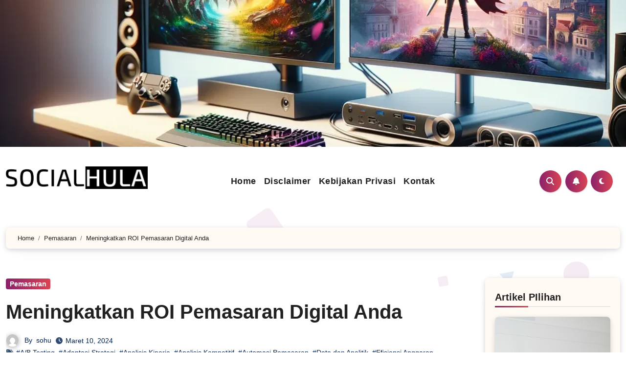

--- FILE ---
content_type: text/html; charset=UTF-8
request_url: https://socialhula.com/meningkatkan-roi-pemasaran-digital-anda/
body_size: 28161
content:
<!DOCTYPE html><html dir="ltr" lang="id" prefix="og: https://ogp.me/ns#"><head><meta charset="UTF-8"><link rel="preconnect" href="https://fonts.gstatic.com/" crossorigin /><meta name="viewport" content="width=device-width, initial-scale=1"><link rel="profile" href="https://gmpg.org/xfn/11"><title>Meningkatkan ROI Pemasaran Digital Anda - SocialHula</title><meta name="description" content="Dalam dunia pemasaran digital yang dinamis ini, mengoptimalkan ROI pemasaran bukan hanya sebuah tujuan, tapi kebutuhan utama untuk setiap" /><meta name="robots" content="max-image-preview:large" /><meta name="author" content="sohu"/><link rel="canonical" href="https://socialhula.com/meningkatkan-roi-pemasaran-digital-anda/" /><meta name="generator" content="All in One SEO (AIOSEO) 4.9.3" /><meta property="og:locale" content="id_ID" /><meta property="og:site_name" content="SocialHula - Platform untuk mengeksplorasi dan berbagi gaya hidup inspiratif Anda" /><meta property="og:type" content="article" /><meta property="og:title" content="Meningkatkan ROI Pemasaran Digital Anda - SocialHula" /><meta property="og:description" content="Dalam dunia pemasaran digital yang dinamis ini, mengoptimalkan ROI pemasaran bukan hanya sebuah tujuan, tapi kebutuhan utama untuk setiap" /><meta property="og:url" content="https://socialhula.com/meningkatkan-roi-pemasaran-digital-anda/" /><meta property="og:image" content="https://socialhula.com/wp-content/uploads/2024/05/logo-socialhula-com.webp" /><meta property="og:image:secure_url" content="https://socialhula.com/wp-content/uploads/2024/05/logo-socialhula-com.webp" /><meta property="article:published_time" content="2024-03-10T02:31:00+00:00" /><meta property="article:modified_time" content="2024-03-03T08:36:29+00:00" /><meta name="twitter:card" content="summary_large_image" /><meta name="twitter:title" content="Meningkatkan ROI Pemasaran Digital Anda - SocialHula" /><meta name="twitter:description" content="Dalam dunia pemasaran digital yang dinamis ini, mengoptimalkan ROI pemasaran bukan hanya sebuah tujuan, tapi kebutuhan utama untuk setiap" /><meta name="twitter:image" content="https://socialhula.com/wp-content/uploads/2024/05/logo-socialhula-com.webp" /> <script type="application/ld+json" class="aioseo-schema">{"@context":"https:\/\/schema.org","@graph":[{"@type":"BlogPosting","@id":"https:\/\/socialhula.com\/meningkatkan-roi-pemasaran-digital-anda\/#blogposting","name":"Meningkatkan ROI Pemasaran Digital Anda - SocialHula","headline":"Meningkatkan ROI Pemasaran Digital Anda","author":{"@id":"https:\/\/socialhula.com\/author\/sohu\/#author"},"publisher":{"@id":"https:\/\/socialhula.com\/#person"},"image":{"@type":"ImageObject","url":"https:\/\/socialhula.com\/wp-content\/uploads\/2024\/03\/roi-pemasaran-1.webp","width":1280,"height":720,"caption":"Meningkatkan ROI Pemasaran Digital Anda"},"datePublished":"2024-03-10T09:31:00+07:00","dateModified":"2024-03-03T15:36:29+07:00","inLanguage":"id-ID","mainEntityOfPage":{"@id":"https:\/\/socialhula.com\/meningkatkan-roi-pemasaran-digital-anda\/#webpage"},"isPartOf":{"@id":"https:\/\/socialhula.com\/meningkatkan-roi-pemasaran-digital-anda\/#webpage"},"articleSection":"Pemasaran, A\/B Testing, Adaptasi Strategi, Analisis Kinerja, Analisis Kompetitif, Automasi Pemasaran, Data dan Analitik, Efisiensi Anggaran, Inovasi Digital, Insight Audiens, Pengujian Kampanye, ROI Pemasaran Digital, Strategi Pemasaran, Target Pasar, teknologi pemasaran"},{"@type":"BreadcrumbList","@id":"https:\/\/socialhula.com\/meningkatkan-roi-pemasaran-digital-anda\/#breadcrumblist","itemListElement":[{"@type":"ListItem","@id":"https:\/\/socialhula.com#listItem","position":1,"name":"Home","item":"https:\/\/socialhula.com","nextItem":{"@type":"ListItem","@id":"https:\/\/socialhula.com\/category\/pemasaran\/#listItem","name":"Pemasaran"}},{"@type":"ListItem","@id":"https:\/\/socialhula.com\/category\/pemasaran\/#listItem","position":2,"name":"Pemasaran","item":"https:\/\/socialhula.com\/category\/pemasaran\/","nextItem":{"@type":"ListItem","@id":"https:\/\/socialhula.com\/meningkatkan-roi-pemasaran-digital-anda\/#listItem","name":"Meningkatkan ROI Pemasaran Digital Anda"},"previousItem":{"@type":"ListItem","@id":"https:\/\/socialhula.com#listItem","name":"Home"}},{"@type":"ListItem","@id":"https:\/\/socialhula.com\/meningkatkan-roi-pemasaran-digital-anda\/#listItem","position":3,"name":"Meningkatkan ROI Pemasaran Digital Anda","previousItem":{"@type":"ListItem","@id":"https:\/\/socialhula.com\/category\/pemasaran\/#listItem","name":"Pemasaran"}}]},{"@type":"Person","@id":"https:\/\/socialhula.com\/#person","name":"socialhula","image":{"@type":"ImageObject","@id":"https:\/\/socialhula.com\/meningkatkan-roi-pemasaran-digital-anda\/#personImage","url":"https:\/\/secure.gravatar.com\/avatar\/0c910df93f8b8ecba3558a4d5624ef9af3dbd3bf741e3ca0e50aee7d3a560ae8?s=96&d=mm&r=g","width":96,"height":96,"caption":"socialhula"}},{"@type":"Person","@id":"https:\/\/socialhula.com\/author\/sohu\/#author","url":"https:\/\/socialhula.com\/author\/sohu\/","name":"sohu","image":{"@type":"ImageObject","@id":"https:\/\/socialhula.com\/meningkatkan-roi-pemasaran-digital-anda\/#authorImage","url":"https:\/\/secure.gravatar.com\/avatar\/bfe3e95ded6f6aed2af11b4b1c035e5200ac4e3c70ccf57056cb785f5e14bd88?s=96&d=mm&r=g","width":96,"height":96,"caption":"sohu"}},{"@type":"WebPage","@id":"https:\/\/socialhula.com\/meningkatkan-roi-pemasaran-digital-anda\/#webpage","url":"https:\/\/socialhula.com\/meningkatkan-roi-pemasaran-digital-anda\/","name":"Meningkatkan ROI Pemasaran Digital Anda - SocialHula","description":"Dalam dunia pemasaran digital yang dinamis ini, mengoptimalkan ROI pemasaran bukan hanya sebuah tujuan, tapi kebutuhan utama untuk setiap","inLanguage":"id-ID","isPartOf":{"@id":"https:\/\/socialhula.com\/#website"},"breadcrumb":{"@id":"https:\/\/socialhula.com\/meningkatkan-roi-pemasaran-digital-anda\/#breadcrumblist"},"author":{"@id":"https:\/\/socialhula.com\/author\/sohu\/#author"},"creator":{"@id":"https:\/\/socialhula.com\/author\/sohu\/#author"},"image":{"@type":"ImageObject","url":"https:\/\/socialhula.com\/wp-content\/uploads\/2024\/03\/roi-pemasaran-1.webp","@id":"https:\/\/socialhula.com\/meningkatkan-roi-pemasaran-digital-anda\/#mainImage","width":1280,"height":720,"caption":"Meningkatkan ROI Pemasaran Digital Anda"},"primaryImageOfPage":{"@id":"https:\/\/socialhula.com\/meningkatkan-roi-pemasaran-digital-anda\/#mainImage"},"datePublished":"2024-03-10T09:31:00+07:00","dateModified":"2024-03-03T15:36:29+07:00"},{"@type":"WebSite","@id":"https:\/\/socialhula.com\/#website","url":"https:\/\/socialhula.com\/","name":"SocialHula.com","description":"Platform untuk mengeksplorasi dan berbagi gaya hidup inspiratif Anda","inLanguage":"id-ID","publisher":{"@id":"https:\/\/socialhula.com\/#person"}}]}</script> <link rel='dns-prefetch' href='//fonts.googleapis.com' /><link rel="alternate" type="application/rss+xml" title="SocialHula &raquo; Feed" href="https://socialhula.com/feed/" /><link rel="alternate" type="application/rss+xml" title="SocialHula &raquo; Umpan Komentar" href="https://socialhula.com/comments/feed/" /><link rel="alternate" type="application/rss+xml" title="SocialHula &raquo; Meningkatkan ROI Pemasaran Digital Anda Umpan Komentar" href="https://socialhula.com/meningkatkan-roi-pemasaran-digital-anda/feed/" /><link rel="alternate" title="oEmbed (JSON)" type="application/json+oembed" href="https://socialhula.com/wp-json/oembed/1.0/embed?url=https%3A%2F%2Fsocialhula.com%2Fmeningkatkan-roi-pemasaran-digital-anda%2F" /><link rel="alternate" title="oEmbed (XML)" type="text/xml+oembed" href="https://socialhula.com/wp-json/oembed/1.0/embed?url=https%3A%2F%2Fsocialhula.com%2Fmeningkatkan-roi-pemasaran-digital-anda%2F&#038;format=xml" /><style id='wp-img-auto-sizes-contain-inline-css' type='text/css'>img:is([sizes=auto i],[sizes^="auto," i]){contain-intrinsic-size:3000px 1500px}
/*# sourceURL=wp-img-auto-sizes-contain-inline-css */</style> <script src="[data-uri]" defer></script><script data-optimized="1" src="https://socialhula.com/wp-content/plugins/litespeed-cache/assets/js/webfontloader.min.js" defer></script> <link data-optimized="1" rel='stylesheet' id='wp-block-library-css' href='https://socialhula.com/wp-content/litespeed/css/79ab6fe4082402ca0077ce5ac99697dc.css?ver=cf726' type='text/css' media='all' /><style id='wp-block-archives-inline-css' type='text/css'>.wp-block-archives{box-sizing:border-box}.wp-block-archives-dropdown label{display:block}
/*# sourceURL=https://socialhula.com/wp-includes/blocks/archives/style.min.css */</style><style id='wp-block-cover-inline-css' type='text/css'>.wp-block-cover,.wp-block-cover-image{align-items:center;background-position:50%;box-sizing:border-box;display:flex;justify-content:center;min-height:430px;overflow:hidden;overflow:clip;padding:1em;position:relative}.wp-block-cover .has-background-dim:not([class*=-background-color]),.wp-block-cover-image .has-background-dim:not([class*=-background-color]),.wp-block-cover-image.has-background-dim:not([class*=-background-color]),.wp-block-cover.has-background-dim:not([class*=-background-color]){background-color:#000}.wp-block-cover .has-background-dim.has-background-gradient,.wp-block-cover-image .has-background-dim.has-background-gradient{background-color:initial}.wp-block-cover-image.has-background-dim:before,.wp-block-cover.has-background-dim:before{background-color:inherit;content:""}.wp-block-cover .wp-block-cover__background,.wp-block-cover .wp-block-cover__gradient-background,.wp-block-cover-image .wp-block-cover__background,.wp-block-cover-image .wp-block-cover__gradient-background,.wp-block-cover-image.has-background-dim:not(.has-background-gradient):before,.wp-block-cover.has-background-dim:not(.has-background-gradient):before{bottom:0;left:0;opacity:.5;position:absolute;right:0;top:0}.wp-block-cover-image.has-background-dim.has-background-dim-10 .wp-block-cover__background,.wp-block-cover-image.has-background-dim.has-background-dim-10 .wp-block-cover__gradient-background,.wp-block-cover-image.has-background-dim.has-background-dim-10:not(.has-background-gradient):before,.wp-block-cover.has-background-dim.has-background-dim-10 .wp-block-cover__background,.wp-block-cover.has-background-dim.has-background-dim-10 .wp-block-cover__gradient-background,.wp-block-cover.has-background-dim.has-background-dim-10:not(.has-background-gradient):before{opacity:.1}.wp-block-cover-image.has-background-dim.has-background-dim-20 .wp-block-cover__background,.wp-block-cover-image.has-background-dim.has-background-dim-20 .wp-block-cover__gradient-background,.wp-block-cover-image.has-background-dim.has-background-dim-20:not(.has-background-gradient):before,.wp-block-cover.has-background-dim.has-background-dim-20 .wp-block-cover__background,.wp-block-cover.has-background-dim.has-background-dim-20 .wp-block-cover__gradient-background,.wp-block-cover.has-background-dim.has-background-dim-20:not(.has-background-gradient):before{opacity:.2}.wp-block-cover-image.has-background-dim.has-background-dim-30 .wp-block-cover__background,.wp-block-cover-image.has-background-dim.has-background-dim-30 .wp-block-cover__gradient-background,.wp-block-cover-image.has-background-dim.has-background-dim-30:not(.has-background-gradient):before,.wp-block-cover.has-background-dim.has-background-dim-30 .wp-block-cover__background,.wp-block-cover.has-background-dim.has-background-dim-30 .wp-block-cover__gradient-background,.wp-block-cover.has-background-dim.has-background-dim-30:not(.has-background-gradient):before{opacity:.3}.wp-block-cover-image.has-background-dim.has-background-dim-40 .wp-block-cover__background,.wp-block-cover-image.has-background-dim.has-background-dim-40 .wp-block-cover__gradient-background,.wp-block-cover-image.has-background-dim.has-background-dim-40:not(.has-background-gradient):before,.wp-block-cover.has-background-dim.has-background-dim-40 .wp-block-cover__background,.wp-block-cover.has-background-dim.has-background-dim-40 .wp-block-cover__gradient-background,.wp-block-cover.has-background-dim.has-background-dim-40:not(.has-background-gradient):before{opacity:.4}.wp-block-cover-image.has-background-dim.has-background-dim-50 .wp-block-cover__background,.wp-block-cover-image.has-background-dim.has-background-dim-50 .wp-block-cover__gradient-background,.wp-block-cover-image.has-background-dim.has-background-dim-50:not(.has-background-gradient):before,.wp-block-cover.has-background-dim.has-background-dim-50 .wp-block-cover__background,.wp-block-cover.has-background-dim.has-background-dim-50 .wp-block-cover__gradient-background,.wp-block-cover.has-background-dim.has-background-dim-50:not(.has-background-gradient):before{opacity:.5}.wp-block-cover-image.has-background-dim.has-background-dim-60 .wp-block-cover__background,.wp-block-cover-image.has-background-dim.has-background-dim-60 .wp-block-cover__gradient-background,.wp-block-cover-image.has-background-dim.has-background-dim-60:not(.has-background-gradient):before,.wp-block-cover.has-background-dim.has-background-dim-60 .wp-block-cover__background,.wp-block-cover.has-background-dim.has-background-dim-60 .wp-block-cover__gradient-background,.wp-block-cover.has-background-dim.has-background-dim-60:not(.has-background-gradient):before{opacity:.6}.wp-block-cover-image.has-background-dim.has-background-dim-70 .wp-block-cover__background,.wp-block-cover-image.has-background-dim.has-background-dim-70 .wp-block-cover__gradient-background,.wp-block-cover-image.has-background-dim.has-background-dim-70:not(.has-background-gradient):before,.wp-block-cover.has-background-dim.has-background-dim-70 .wp-block-cover__background,.wp-block-cover.has-background-dim.has-background-dim-70 .wp-block-cover__gradient-background,.wp-block-cover.has-background-dim.has-background-dim-70:not(.has-background-gradient):before{opacity:.7}.wp-block-cover-image.has-background-dim.has-background-dim-80 .wp-block-cover__background,.wp-block-cover-image.has-background-dim.has-background-dim-80 .wp-block-cover__gradient-background,.wp-block-cover-image.has-background-dim.has-background-dim-80:not(.has-background-gradient):before,.wp-block-cover.has-background-dim.has-background-dim-80 .wp-block-cover__background,.wp-block-cover.has-background-dim.has-background-dim-80 .wp-block-cover__gradient-background,.wp-block-cover.has-background-dim.has-background-dim-80:not(.has-background-gradient):before{opacity:.8}.wp-block-cover-image.has-background-dim.has-background-dim-90 .wp-block-cover__background,.wp-block-cover-image.has-background-dim.has-background-dim-90 .wp-block-cover__gradient-background,.wp-block-cover-image.has-background-dim.has-background-dim-90:not(.has-background-gradient):before,.wp-block-cover.has-background-dim.has-background-dim-90 .wp-block-cover__background,.wp-block-cover.has-background-dim.has-background-dim-90 .wp-block-cover__gradient-background,.wp-block-cover.has-background-dim.has-background-dim-90:not(.has-background-gradient):before{opacity:.9}.wp-block-cover-image.has-background-dim.has-background-dim-100 .wp-block-cover__background,.wp-block-cover-image.has-background-dim.has-background-dim-100 .wp-block-cover__gradient-background,.wp-block-cover-image.has-background-dim.has-background-dim-100:not(.has-background-gradient):before,.wp-block-cover.has-background-dim.has-background-dim-100 .wp-block-cover__background,.wp-block-cover.has-background-dim.has-background-dim-100 .wp-block-cover__gradient-background,.wp-block-cover.has-background-dim.has-background-dim-100:not(.has-background-gradient):before{opacity:1}.wp-block-cover .wp-block-cover__background.has-background-dim.has-background-dim-0,.wp-block-cover .wp-block-cover__gradient-background.has-background-dim.has-background-dim-0,.wp-block-cover-image .wp-block-cover__background.has-background-dim.has-background-dim-0,.wp-block-cover-image .wp-block-cover__gradient-background.has-background-dim.has-background-dim-0{opacity:0}.wp-block-cover .wp-block-cover__background.has-background-dim.has-background-dim-10,.wp-block-cover .wp-block-cover__gradient-background.has-background-dim.has-background-dim-10,.wp-block-cover-image .wp-block-cover__background.has-background-dim.has-background-dim-10,.wp-block-cover-image .wp-block-cover__gradient-background.has-background-dim.has-background-dim-10{opacity:.1}.wp-block-cover .wp-block-cover__background.has-background-dim.has-background-dim-20,.wp-block-cover .wp-block-cover__gradient-background.has-background-dim.has-background-dim-20,.wp-block-cover-image .wp-block-cover__background.has-background-dim.has-background-dim-20,.wp-block-cover-image .wp-block-cover__gradient-background.has-background-dim.has-background-dim-20{opacity:.2}.wp-block-cover .wp-block-cover__background.has-background-dim.has-background-dim-30,.wp-block-cover .wp-block-cover__gradient-background.has-background-dim.has-background-dim-30,.wp-block-cover-image .wp-block-cover__background.has-background-dim.has-background-dim-30,.wp-block-cover-image .wp-block-cover__gradient-background.has-background-dim.has-background-dim-30{opacity:.3}.wp-block-cover .wp-block-cover__background.has-background-dim.has-background-dim-40,.wp-block-cover .wp-block-cover__gradient-background.has-background-dim.has-background-dim-40,.wp-block-cover-image .wp-block-cover__background.has-background-dim.has-background-dim-40,.wp-block-cover-image .wp-block-cover__gradient-background.has-background-dim.has-background-dim-40{opacity:.4}.wp-block-cover .wp-block-cover__background.has-background-dim.has-background-dim-50,.wp-block-cover .wp-block-cover__gradient-background.has-background-dim.has-background-dim-50,.wp-block-cover-image .wp-block-cover__background.has-background-dim.has-background-dim-50,.wp-block-cover-image .wp-block-cover__gradient-background.has-background-dim.has-background-dim-50{opacity:.5}.wp-block-cover .wp-block-cover__background.has-background-dim.has-background-dim-60,.wp-block-cover .wp-block-cover__gradient-background.has-background-dim.has-background-dim-60,.wp-block-cover-image .wp-block-cover__background.has-background-dim.has-background-dim-60,.wp-block-cover-image .wp-block-cover__gradient-background.has-background-dim.has-background-dim-60{opacity:.6}.wp-block-cover .wp-block-cover__background.has-background-dim.has-background-dim-70,.wp-block-cover .wp-block-cover__gradient-background.has-background-dim.has-background-dim-70,.wp-block-cover-image .wp-block-cover__background.has-background-dim.has-background-dim-70,.wp-block-cover-image .wp-block-cover__gradient-background.has-background-dim.has-background-dim-70{opacity:.7}.wp-block-cover .wp-block-cover__background.has-background-dim.has-background-dim-80,.wp-block-cover .wp-block-cover__gradient-background.has-background-dim.has-background-dim-80,.wp-block-cover-image .wp-block-cover__background.has-background-dim.has-background-dim-80,.wp-block-cover-image .wp-block-cover__gradient-background.has-background-dim.has-background-dim-80{opacity:.8}.wp-block-cover .wp-block-cover__background.has-background-dim.has-background-dim-90,.wp-block-cover .wp-block-cover__gradient-background.has-background-dim.has-background-dim-90,.wp-block-cover-image .wp-block-cover__background.has-background-dim.has-background-dim-90,.wp-block-cover-image .wp-block-cover__gradient-background.has-background-dim.has-background-dim-90{opacity:.9}.wp-block-cover .wp-block-cover__background.has-background-dim.has-background-dim-100,.wp-block-cover .wp-block-cover__gradient-background.has-background-dim.has-background-dim-100,.wp-block-cover-image .wp-block-cover__background.has-background-dim.has-background-dim-100,.wp-block-cover-image .wp-block-cover__gradient-background.has-background-dim.has-background-dim-100{opacity:1}.wp-block-cover-image.alignleft,.wp-block-cover-image.alignright,.wp-block-cover.alignleft,.wp-block-cover.alignright{max-width:420px;width:100%}.wp-block-cover-image.aligncenter,.wp-block-cover-image.alignleft,.wp-block-cover-image.alignright,.wp-block-cover.aligncenter,.wp-block-cover.alignleft,.wp-block-cover.alignright{display:flex}.wp-block-cover .wp-block-cover__inner-container,.wp-block-cover-image .wp-block-cover__inner-container{color:inherit;position:relative;width:100%}.wp-block-cover-image.is-position-top-left,.wp-block-cover.is-position-top-left{align-items:flex-start;justify-content:flex-start}.wp-block-cover-image.is-position-top-center,.wp-block-cover.is-position-top-center{align-items:flex-start;justify-content:center}.wp-block-cover-image.is-position-top-right,.wp-block-cover.is-position-top-right{align-items:flex-start;justify-content:flex-end}.wp-block-cover-image.is-position-center-left,.wp-block-cover.is-position-center-left{align-items:center;justify-content:flex-start}.wp-block-cover-image.is-position-center-center,.wp-block-cover.is-position-center-center{align-items:center;justify-content:center}.wp-block-cover-image.is-position-center-right,.wp-block-cover.is-position-center-right{align-items:center;justify-content:flex-end}.wp-block-cover-image.is-position-bottom-left,.wp-block-cover.is-position-bottom-left{align-items:flex-end;justify-content:flex-start}.wp-block-cover-image.is-position-bottom-center,.wp-block-cover.is-position-bottom-center{align-items:flex-end;justify-content:center}.wp-block-cover-image.is-position-bottom-right,.wp-block-cover.is-position-bottom-right{align-items:flex-end;justify-content:flex-end}.wp-block-cover-image.has-custom-content-position.has-custom-content-position .wp-block-cover__inner-container,.wp-block-cover.has-custom-content-position.has-custom-content-position .wp-block-cover__inner-container{margin:0}.wp-block-cover-image.has-custom-content-position.has-custom-content-position.is-position-bottom-left .wp-block-cover__inner-container,.wp-block-cover-image.has-custom-content-position.has-custom-content-position.is-position-bottom-right .wp-block-cover__inner-container,.wp-block-cover-image.has-custom-content-position.has-custom-content-position.is-position-center-left .wp-block-cover__inner-container,.wp-block-cover-image.has-custom-content-position.has-custom-content-position.is-position-center-right .wp-block-cover__inner-container,.wp-block-cover-image.has-custom-content-position.has-custom-content-position.is-position-top-left .wp-block-cover__inner-container,.wp-block-cover-image.has-custom-content-position.has-custom-content-position.is-position-top-right .wp-block-cover__inner-container,.wp-block-cover.has-custom-content-position.has-custom-content-position.is-position-bottom-left .wp-block-cover__inner-container,.wp-block-cover.has-custom-content-position.has-custom-content-position.is-position-bottom-right .wp-block-cover__inner-container,.wp-block-cover.has-custom-content-position.has-custom-content-position.is-position-center-left .wp-block-cover__inner-container,.wp-block-cover.has-custom-content-position.has-custom-content-position.is-position-center-right .wp-block-cover__inner-container,.wp-block-cover.has-custom-content-position.has-custom-content-position.is-position-top-left .wp-block-cover__inner-container,.wp-block-cover.has-custom-content-position.has-custom-content-position.is-position-top-right .wp-block-cover__inner-container{margin:0;width:auto}.wp-block-cover .wp-block-cover__image-background,.wp-block-cover video.wp-block-cover__video-background,.wp-block-cover-image .wp-block-cover__image-background,.wp-block-cover-image video.wp-block-cover__video-background{border:none;bottom:0;box-shadow:none;height:100%;left:0;margin:0;max-height:none;max-width:none;object-fit:cover;outline:none;padding:0;position:absolute;right:0;top:0;width:100%}.wp-block-cover-image.has-parallax,.wp-block-cover.has-parallax,.wp-block-cover__image-background.has-parallax,video.wp-block-cover__video-background.has-parallax{background-attachment:fixed;background-repeat:no-repeat;background-size:cover}@supports (-webkit-touch-callout:inherit){.wp-block-cover-image.has-parallax,.wp-block-cover.has-parallax,.wp-block-cover__image-background.has-parallax,video.wp-block-cover__video-background.has-parallax{background-attachment:scroll}}@media (prefers-reduced-motion:reduce){.wp-block-cover-image.has-parallax,.wp-block-cover.has-parallax,.wp-block-cover__image-background.has-parallax,video.wp-block-cover__video-background.has-parallax{background-attachment:scroll}}.wp-block-cover-image.is-repeated,.wp-block-cover.is-repeated,.wp-block-cover__image-background.is-repeated,video.wp-block-cover__video-background.is-repeated{background-repeat:repeat;background-size:auto}.wp-block-cover-image-text,.wp-block-cover-image-text a,.wp-block-cover-image-text a:active,.wp-block-cover-image-text a:focus,.wp-block-cover-image-text a:hover,.wp-block-cover-text,.wp-block-cover-text a,.wp-block-cover-text a:active,.wp-block-cover-text a:focus,.wp-block-cover-text a:hover,section.wp-block-cover-image h2,section.wp-block-cover-image h2 a,section.wp-block-cover-image h2 a:active,section.wp-block-cover-image h2 a:focus,section.wp-block-cover-image h2 a:hover{color:#fff}.wp-block-cover-image .wp-block-cover.has-left-content{justify-content:flex-start}.wp-block-cover-image .wp-block-cover.has-right-content{justify-content:flex-end}.wp-block-cover-image.has-left-content .wp-block-cover-image-text,.wp-block-cover.has-left-content .wp-block-cover-text,section.wp-block-cover-image.has-left-content>h2{margin-left:0;text-align:left}.wp-block-cover-image.has-right-content .wp-block-cover-image-text,.wp-block-cover.has-right-content .wp-block-cover-text,section.wp-block-cover-image.has-right-content>h2{margin-right:0;text-align:right}.wp-block-cover .wp-block-cover-text,.wp-block-cover-image .wp-block-cover-image-text,section.wp-block-cover-image>h2{font-size:2em;line-height:1.25;margin-bottom:0;max-width:840px;padding:.44em;text-align:center;z-index:1}:where(.wp-block-cover-image:not(.has-text-color)),:where(.wp-block-cover:not(.has-text-color)){color:#fff}:where(.wp-block-cover-image.is-light:not(.has-text-color)),:where(.wp-block-cover.is-light:not(.has-text-color)){color:#000}:root :where(.wp-block-cover h1:not(.has-text-color)),:root :where(.wp-block-cover h2:not(.has-text-color)),:root :where(.wp-block-cover h3:not(.has-text-color)),:root :where(.wp-block-cover h4:not(.has-text-color)),:root :where(.wp-block-cover h5:not(.has-text-color)),:root :where(.wp-block-cover h6:not(.has-text-color)),:root :where(.wp-block-cover p:not(.has-text-color)){color:inherit}body:not(.editor-styles-wrapper) .wp-block-cover:not(.wp-block-cover:has(.wp-block-cover__background+.wp-block-cover__inner-container)) .wp-block-cover__image-background,body:not(.editor-styles-wrapper) .wp-block-cover:not(.wp-block-cover:has(.wp-block-cover__background+.wp-block-cover__inner-container)) .wp-block-cover__video-background{z-index:0}body:not(.editor-styles-wrapper) .wp-block-cover:not(.wp-block-cover:has(.wp-block-cover__background+.wp-block-cover__inner-container)) .wp-block-cover__background,body:not(.editor-styles-wrapper) .wp-block-cover:not(.wp-block-cover:has(.wp-block-cover__background+.wp-block-cover__inner-container)) .wp-block-cover__gradient-background,body:not(.editor-styles-wrapper) .wp-block-cover:not(.wp-block-cover:has(.wp-block-cover__background+.wp-block-cover__inner-container)) .wp-block-cover__inner-container,body:not(.editor-styles-wrapper) .wp-block-cover:not(.wp-block-cover:has(.wp-block-cover__background+.wp-block-cover__inner-container)).has-background-dim:not(.has-background-gradient):before{z-index:1}.has-modal-open body:not(.editor-styles-wrapper) .wp-block-cover:not(.wp-block-cover:has(.wp-block-cover__background+.wp-block-cover__inner-container)) .wp-block-cover__inner-container{z-index:auto}
/*# sourceURL=https://socialhula.com/wp-includes/blocks/cover/style.min.css */</style><style id='wp-block-heading-inline-css' type='text/css'>h1:where(.wp-block-heading).has-background,h2:where(.wp-block-heading).has-background,h3:where(.wp-block-heading).has-background,h4:where(.wp-block-heading).has-background,h5:where(.wp-block-heading).has-background,h6:where(.wp-block-heading).has-background{padding:1.25em 2.375em}h1.has-text-align-left[style*=writing-mode]:where([style*=vertical-lr]),h1.has-text-align-right[style*=writing-mode]:where([style*=vertical-rl]),h2.has-text-align-left[style*=writing-mode]:where([style*=vertical-lr]),h2.has-text-align-right[style*=writing-mode]:where([style*=vertical-rl]),h3.has-text-align-left[style*=writing-mode]:where([style*=vertical-lr]),h3.has-text-align-right[style*=writing-mode]:where([style*=vertical-rl]),h4.has-text-align-left[style*=writing-mode]:where([style*=vertical-lr]),h4.has-text-align-right[style*=writing-mode]:where([style*=vertical-rl]),h5.has-text-align-left[style*=writing-mode]:where([style*=vertical-lr]),h5.has-text-align-right[style*=writing-mode]:where([style*=vertical-rl]),h6.has-text-align-left[style*=writing-mode]:where([style*=vertical-lr]),h6.has-text-align-right[style*=writing-mode]:where([style*=vertical-rl]){rotate:180deg}
/*# sourceURL=https://socialhula.com/wp-includes/blocks/heading/style.min.css */</style><style id='wp-block-image-inline-css' type='text/css'>.wp-block-image>a,.wp-block-image>figure>a{display:inline-block}.wp-block-image img{box-sizing:border-box;height:auto;max-width:100%;vertical-align:bottom}@media not (prefers-reduced-motion){.wp-block-image img.hide{visibility:hidden}.wp-block-image img.show{animation:show-content-image .4s}}.wp-block-image[style*=border-radius] img,.wp-block-image[style*=border-radius]>a{border-radius:inherit}.wp-block-image.has-custom-border img{box-sizing:border-box}.wp-block-image.aligncenter{text-align:center}.wp-block-image.alignfull>a,.wp-block-image.alignwide>a{width:100%}.wp-block-image.alignfull img,.wp-block-image.alignwide img{height:auto;width:100%}.wp-block-image .aligncenter,.wp-block-image .alignleft,.wp-block-image .alignright,.wp-block-image.aligncenter,.wp-block-image.alignleft,.wp-block-image.alignright{display:table}.wp-block-image .aligncenter>figcaption,.wp-block-image .alignleft>figcaption,.wp-block-image .alignright>figcaption,.wp-block-image.aligncenter>figcaption,.wp-block-image.alignleft>figcaption,.wp-block-image.alignright>figcaption{caption-side:bottom;display:table-caption}.wp-block-image .alignleft{float:left;margin:.5em 1em .5em 0}.wp-block-image .alignright{float:right;margin:.5em 0 .5em 1em}.wp-block-image .aligncenter{margin-left:auto;margin-right:auto}.wp-block-image :where(figcaption){margin-bottom:1em;margin-top:.5em}.wp-block-image.is-style-circle-mask img{border-radius:9999px}@supports ((-webkit-mask-image:none) or (mask-image:none)) or (-webkit-mask-image:none){.wp-block-image.is-style-circle-mask img{border-radius:0;-webkit-mask-image:url('data:image/svg+xml;utf8,<svg viewBox="0 0 100 100" xmlns="http://www.w3.org/2000/svg"><circle cx="50" cy="50" r="50"/></svg>');mask-image:url('data:image/svg+xml;utf8,<svg viewBox="0 0 100 100" xmlns="http://www.w3.org/2000/svg"><circle cx="50" cy="50" r="50"/></svg>');mask-mode:alpha;-webkit-mask-position:center;mask-position:center;-webkit-mask-repeat:no-repeat;mask-repeat:no-repeat;-webkit-mask-size:contain;mask-size:contain}}:root :where(.wp-block-image.is-style-rounded img,.wp-block-image .is-style-rounded img){border-radius:9999px}.wp-block-image figure{margin:0}.wp-lightbox-container{display:flex;flex-direction:column;position:relative}.wp-lightbox-container img{cursor:zoom-in}.wp-lightbox-container img:hover+button{opacity:1}.wp-lightbox-container button{align-items:center;backdrop-filter:blur(16px) saturate(180%);background-color:#5a5a5a40;border:none;border-radius:4px;cursor:zoom-in;display:flex;height:20px;justify-content:center;opacity:0;padding:0;position:absolute;right:16px;text-align:center;top:16px;width:20px;z-index:100}@media not (prefers-reduced-motion){.wp-lightbox-container button{transition:opacity .2s ease}}.wp-lightbox-container button:focus-visible{outline:3px auto #5a5a5a40;outline:3px auto -webkit-focus-ring-color;outline-offset:3px}.wp-lightbox-container button:hover{cursor:pointer;opacity:1}.wp-lightbox-container button:focus{opacity:1}.wp-lightbox-container button:focus,.wp-lightbox-container button:hover,.wp-lightbox-container button:not(:hover):not(:active):not(.has-background){background-color:#5a5a5a40;border:none}.wp-lightbox-overlay{box-sizing:border-box;cursor:zoom-out;height:100vh;left:0;overflow:hidden;position:fixed;top:0;visibility:hidden;width:100%;z-index:100000}.wp-lightbox-overlay .close-button{align-items:center;cursor:pointer;display:flex;justify-content:center;min-height:40px;min-width:40px;padding:0;position:absolute;right:calc(env(safe-area-inset-right) + 16px);top:calc(env(safe-area-inset-top) + 16px);z-index:5000000}.wp-lightbox-overlay .close-button:focus,.wp-lightbox-overlay .close-button:hover,.wp-lightbox-overlay .close-button:not(:hover):not(:active):not(.has-background){background:none;border:none}.wp-lightbox-overlay .lightbox-image-container{height:var(--wp--lightbox-container-height);left:50%;overflow:hidden;position:absolute;top:50%;transform:translate(-50%,-50%);transform-origin:top left;width:var(--wp--lightbox-container-width);z-index:9999999999}.wp-lightbox-overlay .wp-block-image{align-items:center;box-sizing:border-box;display:flex;height:100%;justify-content:center;margin:0;position:relative;transform-origin:0 0;width:100%;z-index:3000000}.wp-lightbox-overlay .wp-block-image img{height:var(--wp--lightbox-image-height);min-height:var(--wp--lightbox-image-height);min-width:var(--wp--lightbox-image-width);width:var(--wp--lightbox-image-width)}.wp-lightbox-overlay .wp-block-image figcaption{display:none}.wp-lightbox-overlay button{background:none;border:none}.wp-lightbox-overlay .scrim{background-color:#fff;height:100%;opacity:.9;position:absolute;width:100%;z-index:2000000}.wp-lightbox-overlay.active{visibility:visible}@media not (prefers-reduced-motion){.wp-lightbox-overlay.active{animation:turn-on-visibility .25s both}.wp-lightbox-overlay.active img{animation:turn-on-visibility .35s both}.wp-lightbox-overlay.show-closing-animation:not(.active){animation:turn-off-visibility .35s both}.wp-lightbox-overlay.show-closing-animation:not(.active) img{animation:turn-off-visibility .25s both}.wp-lightbox-overlay.zoom.active{animation:none;opacity:1;visibility:visible}.wp-lightbox-overlay.zoom.active .lightbox-image-container{animation:lightbox-zoom-in .4s}.wp-lightbox-overlay.zoom.active .lightbox-image-container img{animation:none}.wp-lightbox-overlay.zoom.active .scrim{animation:turn-on-visibility .4s forwards}.wp-lightbox-overlay.zoom.show-closing-animation:not(.active){animation:none}.wp-lightbox-overlay.zoom.show-closing-animation:not(.active) .lightbox-image-container{animation:lightbox-zoom-out .4s}.wp-lightbox-overlay.zoom.show-closing-animation:not(.active) .lightbox-image-container img{animation:none}.wp-lightbox-overlay.zoom.show-closing-animation:not(.active) .scrim{animation:turn-off-visibility .4s forwards}}@keyframes show-content-image{0%{visibility:hidden}99%{visibility:hidden}to{visibility:visible}}@keyframes turn-on-visibility{0%{opacity:0}to{opacity:1}}@keyframes turn-off-visibility{0%{opacity:1;visibility:visible}99%{opacity:0;visibility:visible}to{opacity:0;visibility:hidden}}@keyframes lightbox-zoom-in{0%{transform:translate(calc((-100vw + var(--wp--lightbox-scrollbar-width))/2 + var(--wp--lightbox-initial-left-position)),calc(-50vh + var(--wp--lightbox-initial-top-position))) scale(var(--wp--lightbox-scale))}to{transform:translate(-50%,-50%) scale(1)}}@keyframes lightbox-zoom-out{0%{transform:translate(-50%,-50%) scale(1);visibility:visible}99%{visibility:visible}to{transform:translate(calc((-100vw + var(--wp--lightbox-scrollbar-width))/2 + var(--wp--lightbox-initial-left-position)),calc(-50vh + var(--wp--lightbox-initial-top-position))) scale(var(--wp--lightbox-scale));visibility:hidden}}
/*# sourceURL=https://socialhula.com/wp-includes/blocks/image/style.min.css */</style><style id='wp-block-group-inline-css' type='text/css'>.wp-block-group{box-sizing:border-box}:where(.wp-block-group.wp-block-group-is-layout-constrained){position:relative}
/*# sourceURL=https://socialhula.com/wp-includes/blocks/group/style.min.css */</style><style id='wp-block-paragraph-inline-css' type='text/css'>.is-small-text{font-size:.875em}.is-regular-text{font-size:1em}.is-large-text{font-size:2.25em}.is-larger-text{font-size:3em}.has-drop-cap:not(:focus):first-letter{float:left;font-size:8.4em;font-style:normal;font-weight:100;line-height:.68;margin:.05em .1em 0 0;text-transform:uppercase}body.rtl .has-drop-cap:not(:focus):first-letter{float:none;margin-left:.1em}p.has-drop-cap.has-background{overflow:hidden}:root :where(p.has-background){padding:1.25em 2.375em}:where(p.has-text-color:not(.has-link-color)) a{color:inherit}p.has-text-align-left[style*="writing-mode:vertical-lr"],p.has-text-align-right[style*="writing-mode:vertical-rl"]{rotate:180deg}
/*# sourceURL=https://socialhula.com/wp-includes/blocks/paragraph/style.min.css */</style><style id='wp-block-quote-inline-css' type='text/css'>.wp-block-quote{box-sizing:border-box;overflow-wrap:break-word}.wp-block-quote.is-large:where(:not(.is-style-plain)),.wp-block-quote.is-style-large:where(:not(.is-style-plain)){margin-bottom:1em;padding:0 1em}.wp-block-quote.is-large:where(:not(.is-style-plain)) p,.wp-block-quote.is-style-large:where(:not(.is-style-plain)) p{font-size:1.5em;font-style:italic;line-height:1.6}.wp-block-quote.is-large:where(:not(.is-style-plain)) cite,.wp-block-quote.is-large:where(:not(.is-style-plain)) footer,.wp-block-quote.is-style-large:where(:not(.is-style-plain)) cite,.wp-block-quote.is-style-large:where(:not(.is-style-plain)) footer{font-size:1.125em;text-align:right}.wp-block-quote>cite{display:block}
/*# sourceURL=https://socialhula.com/wp-includes/blocks/quote/style.min.css */</style><style id='wp-block-spacer-inline-css' type='text/css'>.wp-block-spacer{clear:both}
/*# sourceURL=https://socialhula.com/wp-includes/blocks/spacer/style.min.css */</style><style id='global-styles-inline-css' type='text/css'>:root{--wp--preset--aspect-ratio--square: 1;--wp--preset--aspect-ratio--4-3: 4/3;--wp--preset--aspect-ratio--3-4: 3/4;--wp--preset--aspect-ratio--3-2: 3/2;--wp--preset--aspect-ratio--2-3: 2/3;--wp--preset--aspect-ratio--16-9: 16/9;--wp--preset--aspect-ratio--9-16: 9/16;--wp--preset--color--black: #000000;--wp--preset--color--cyan-bluish-gray: #abb8c3;--wp--preset--color--white: #ffffff;--wp--preset--color--pale-pink: #f78da7;--wp--preset--color--vivid-red: #cf2e2e;--wp--preset--color--luminous-vivid-orange: #ff6900;--wp--preset--color--luminous-vivid-amber: #fcb900;--wp--preset--color--light-green-cyan: #7bdcb5;--wp--preset--color--vivid-green-cyan: #00d084;--wp--preset--color--pale-cyan-blue: #8ed1fc;--wp--preset--color--vivid-cyan-blue: #0693e3;--wp--preset--color--vivid-purple: #9b51e0;--wp--preset--gradient--vivid-cyan-blue-to-vivid-purple: linear-gradient(135deg,rgb(6,147,227) 0%,rgb(155,81,224) 100%);--wp--preset--gradient--light-green-cyan-to-vivid-green-cyan: linear-gradient(135deg,rgb(122,220,180) 0%,rgb(0,208,130) 100%);--wp--preset--gradient--luminous-vivid-amber-to-luminous-vivid-orange: linear-gradient(135deg,rgb(252,185,0) 0%,rgb(255,105,0) 100%);--wp--preset--gradient--luminous-vivid-orange-to-vivid-red: linear-gradient(135deg,rgb(255,105,0) 0%,rgb(207,46,46) 100%);--wp--preset--gradient--very-light-gray-to-cyan-bluish-gray: linear-gradient(135deg,rgb(238,238,238) 0%,rgb(169,184,195) 100%);--wp--preset--gradient--cool-to-warm-spectrum: linear-gradient(135deg,rgb(74,234,220) 0%,rgb(151,120,209) 20%,rgb(207,42,186) 40%,rgb(238,44,130) 60%,rgb(251,105,98) 80%,rgb(254,248,76) 100%);--wp--preset--gradient--blush-light-purple: linear-gradient(135deg,rgb(255,206,236) 0%,rgb(152,150,240) 100%);--wp--preset--gradient--blush-bordeaux: linear-gradient(135deg,rgb(254,205,165) 0%,rgb(254,45,45) 50%,rgb(107,0,62) 100%);--wp--preset--gradient--luminous-dusk: linear-gradient(135deg,rgb(255,203,112) 0%,rgb(199,81,192) 50%,rgb(65,88,208) 100%);--wp--preset--gradient--pale-ocean: linear-gradient(135deg,rgb(255,245,203) 0%,rgb(182,227,212) 50%,rgb(51,167,181) 100%);--wp--preset--gradient--electric-grass: linear-gradient(135deg,rgb(202,248,128) 0%,rgb(113,206,126) 100%);--wp--preset--gradient--midnight: linear-gradient(135deg,rgb(2,3,129) 0%,rgb(40,116,252) 100%);--wp--preset--font-size--small: 13px;--wp--preset--font-size--medium: 20px;--wp--preset--font-size--large: 36px;--wp--preset--font-size--x-large: 42px;--wp--preset--spacing--20: 0.44rem;--wp--preset--spacing--30: 0.67rem;--wp--preset--spacing--40: 1rem;--wp--preset--spacing--50: 1.5rem;--wp--preset--spacing--60: 2.25rem;--wp--preset--spacing--70: 3.38rem;--wp--preset--spacing--80: 5.06rem;--wp--preset--shadow--natural: 6px 6px 9px rgba(0, 0, 0, 0.2);--wp--preset--shadow--deep: 12px 12px 50px rgba(0, 0, 0, 0.4);--wp--preset--shadow--sharp: 6px 6px 0px rgba(0, 0, 0, 0.2);--wp--preset--shadow--outlined: 6px 6px 0px -3px rgb(255, 255, 255), 6px 6px rgb(0, 0, 0);--wp--preset--shadow--crisp: 6px 6px 0px rgb(0, 0, 0);}:where(.is-layout-flex){gap: 0.5em;}:where(.is-layout-grid){gap: 0.5em;}body .is-layout-flex{display: flex;}.is-layout-flex{flex-wrap: wrap;align-items: center;}.is-layout-flex > :is(*, div){margin: 0;}body .is-layout-grid{display: grid;}.is-layout-grid > :is(*, div){margin: 0;}:where(.wp-block-columns.is-layout-flex){gap: 2em;}:where(.wp-block-columns.is-layout-grid){gap: 2em;}:where(.wp-block-post-template.is-layout-flex){gap: 1.25em;}:where(.wp-block-post-template.is-layout-grid){gap: 1.25em;}.has-black-color{color: var(--wp--preset--color--black) !important;}.has-cyan-bluish-gray-color{color: var(--wp--preset--color--cyan-bluish-gray) !important;}.has-white-color{color: var(--wp--preset--color--white) !important;}.has-pale-pink-color{color: var(--wp--preset--color--pale-pink) !important;}.has-vivid-red-color{color: var(--wp--preset--color--vivid-red) !important;}.has-luminous-vivid-orange-color{color: var(--wp--preset--color--luminous-vivid-orange) !important;}.has-luminous-vivid-amber-color{color: var(--wp--preset--color--luminous-vivid-amber) !important;}.has-light-green-cyan-color{color: var(--wp--preset--color--light-green-cyan) !important;}.has-vivid-green-cyan-color{color: var(--wp--preset--color--vivid-green-cyan) !important;}.has-pale-cyan-blue-color{color: var(--wp--preset--color--pale-cyan-blue) !important;}.has-vivid-cyan-blue-color{color: var(--wp--preset--color--vivid-cyan-blue) !important;}.has-vivid-purple-color{color: var(--wp--preset--color--vivid-purple) !important;}.has-black-background-color{background-color: var(--wp--preset--color--black) !important;}.has-cyan-bluish-gray-background-color{background-color: var(--wp--preset--color--cyan-bluish-gray) !important;}.has-white-background-color{background-color: var(--wp--preset--color--white) !important;}.has-pale-pink-background-color{background-color: var(--wp--preset--color--pale-pink) !important;}.has-vivid-red-background-color{background-color: var(--wp--preset--color--vivid-red) !important;}.has-luminous-vivid-orange-background-color{background-color: var(--wp--preset--color--luminous-vivid-orange) !important;}.has-luminous-vivid-amber-background-color{background-color: var(--wp--preset--color--luminous-vivid-amber) !important;}.has-light-green-cyan-background-color{background-color: var(--wp--preset--color--light-green-cyan) !important;}.has-vivid-green-cyan-background-color{background-color: var(--wp--preset--color--vivid-green-cyan) !important;}.has-pale-cyan-blue-background-color{background-color: var(--wp--preset--color--pale-cyan-blue) !important;}.has-vivid-cyan-blue-background-color{background-color: var(--wp--preset--color--vivid-cyan-blue) !important;}.has-vivid-purple-background-color{background-color: var(--wp--preset--color--vivid-purple) !important;}.has-black-border-color{border-color: var(--wp--preset--color--black) !important;}.has-cyan-bluish-gray-border-color{border-color: var(--wp--preset--color--cyan-bluish-gray) !important;}.has-white-border-color{border-color: var(--wp--preset--color--white) !important;}.has-pale-pink-border-color{border-color: var(--wp--preset--color--pale-pink) !important;}.has-vivid-red-border-color{border-color: var(--wp--preset--color--vivid-red) !important;}.has-luminous-vivid-orange-border-color{border-color: var(--wp--preset--color--luminous-vivid-orange) !important;}.has-luminous-vivid-amber-border-color{border-color: var(--wp--preset--color--luminous-vivid-amber) !important;}.has-light-green-cyan-border-color{border-color: var(--wp--preset--color--light-green-cyan) !important;}.has-vivid-green-cyan-border-color{border-color: var(--wp--preset--color--vivid-green-cyan) !important;}.has-pale-cyan-blue-border-color{border-color: var(--wp--preset--color--pale-cyan-blue) !important;}.has-vivid-cyan-blue-border-color{border-color: var(--wp--preset--color--vivid-cyan-blue) !important;}.has-vivid-purple-border-color{border-color: var(--wp--preset--color--vivid-purple) !important;}.has-vivid-cyan-blue-to-vivid-purple-gradient-background{background: var(--wp--preset--gradient--vivid-cyan-blue-to-vivid-purple) !important;}.has-light-green-cyan-to-vivid-green-cyan-gradient-background{background: var(--wp--preset--gradient--light-green-cyan-to-vivid-green-cyan) !important;}.has-luminous-vivid-amber-to-luminous-vivid-orange-gradient-background{background: var(--wp--preset--gradient--luminous-vivid-amber-to-luminous-vivid-orange) !important;}.has-luminous-vivid-orange-to-vivid-red-gradient-background{background: var(--wp--preset--gradient--luminous-vivid-orange-to-vivid-red) !important;}.has-very-light-gray-to-cyan-bluish-gray-gradient-background{background: var(--wp--preset--gradient--very-light-gray-to-cyan-bluish-gray) !important;}.has-cool-to-warm-spectrum-gradient-background{background: var(--wp--preset--gradient--cool-to-warm-spectrum) !important;}.has-blush-light-purple-gradient-background{background: var(--wp--preset--gradient--blush-light-purple) !important;}.has-blush-bordeaux-gradient-background{background: var(--wp--preset--gradient--blush-bordeaux) !important;}.has-luminous-dusk-gradient-background{background: var(--wp--preset--gradient--luminous-dusk) !important;}.has-pale-ocean-gradient-background{background: var(--wp--preset--gradient--pale-ocean) !important;}.has-electric-grass-gradient-background{background: var(--wp--preset--gradient--electric-grass) !important;}.has-midnight-gradient-background{background: var(--wp--preset--gradient--midnight) !important;}.has-small-font-size{font-size: var(--wp--preset--font-size--small) !important;}.has-medium-font-size{font-size: var(--wp--preset--font-size--medium) !important;}.has-large-font-size{font-size: var(--wp--preset--font-size--large) !important;}.has-x-large-font-size{font-size: var(--wp--preset--font-size--x-large) !important;}
/*# sourceURL=global-styles-inline-css */</style><style id='core-block-supports-inline-css' type='text/css'>.wp-elements-8cc042655a8805e479ac69078794fcde a:where(:not(.wp-element-button)){color:var(--wp--preset--color--white);}
/*# sourceURL=core-block-supports-inline-css */</style><style id='classic-theme-styles-inline-css' type='text/css'>/*! This file is auto-generated */
.wp-block-button__link{color:#fff;background-color:#32373c;border-radius:9999px;box-shadow:none;text-decoration:none;padding:calc(.667em + 2px) calc(1.333em + 2px);font-size:1.125em}.wp-block-file__button{background:#32373c;color:#fff;text-decoration:none}
/*# sourceURL=/wp-includes/css/classic-themes.min.css */</style><link data-optimized="1" rel='stylesheet' id='ez-toc-css' href='https://socialhula.com/wp-content/litespeed/css/5ba7b2595f1af45311d77a6fbe74b852.css?ver=1a2cd' type='text/css' media='all' /><style id='ez-toc-inline-css' type='text/css'>div#ez-toc-container .ez-toc-title {font-size: 120%;}div#ez-toc-container .ez-toc-title {font-weight: 500;}div#ez-toc-container ul li , div#ez-toc-container ul li a {font-size: 95%;}div#ez-toc-container ul li , div#ez-toc-container ul li a {font-weight: 500;}div#ez-toc-container nav ul ul li {font-size: 90%;}.ez-toc-box-title {font-weight: bold; margin-bottom: 10px; text-align: center; text-transform: uppercase; letter-spacing: 1px; color: #666; padding-bottom: 5px;position:absolute;top:-4%;left:5%;background-color: inherit;transition: top 0.3s ease;}.ez-toc-box-title.toc-closed {top:-25%;}
.ez-toc-container-direction {direction: ltr;}.ez-toc-counter ul{counter-reset: item ;}.ez-toc-counter nav ul li a::before {content: counters(item, '.', decimal) '. ';display: inline-block;counter-increment: item;flex-grow: 0;flex-shrink: 0;margin-right: .2em; float: left; }.ez-toc-widget-direction {direction: ltr;}.ez-toc-widget-container ul{counter-reset: item ;}.ez-toc-widget-container nav ul li a::before {content: counters(item, '.', decimal) '. ';display: inline-block;counter-increment: item;flex-grow: 0;flex-shrink: 0;margin-right: .2em; float: left; }
/*# sourceURL=ez-toc-inline-css */</style><link data-optimized="1" rel='stylesheet' id='bootstrap-css' href='https://socialhula.com/wp-content/litespeed/css/74d865490a312669ac96a92cdc6c8c9f.css?ver=2c08f' type='text/css' media='all' /><link data-optimized="1" rel='stylesheet' id='blogus-style-css' href='https://socialhula.com/wp-content/litespeed/css/af0aeb2af6427be35c401f5c8d367703.css?ver=b0115' type='text/css' media='all' /><link data-optimized="1" rel='stylesheet' id='all-css-css' href='https://socialhula.com/wp-content/litespeed/css/3fa0294469e15e5189b5fbc9b7efeb4f.css?ver=c92b7' type='text/css' media='all' /><link data-optimized="1" rel='stylesheet' id='dark-css' href='https://socialhula.com/wp-content/litespeed/css/08c77a5b915f8890d04557a490333705.css?ver=e4685' type='text/css' media='all' /><link data-optimized="1" rel='stylesheet' id='swiper-bundle-css-css' href='https://socialhula.com/wp-content/litespeed/css/dfc7d29f35d5b7d521b55ad6acb35df5.css?ver=e5f7d' type='text/css' media='all' /><link data-optimized="1" rel='stylesheet' id='smartmenus-css' href='https://socialhula.com/wp-content/litespeed/css/1e5ad2583e1a88118a73fab3aa7ccd06.css?ver=6c4e6' type='text/css' media='all' /><link data-optimized="1" rel='stylesheet' id='animate-css' href='https://socialhula.com/wp-content/litespeed/css/cee7c28b791f763db5d2675486c733b6.css?ver=22831' type='text/css' media='all' /><link data-optimized="1" rel='stylesheet' id='blogus-custom-css-css' href='https://socialhula.com/wp-content/litespeed/css/39906772d28c4ae4539a8ce0cab85b29.css?ver=5955f' type='text/css' media='all' /><link data-optimized="1" rel='stylesheet' id='blogus-style-parent-css' href='https://socialhula.com/wp-content/litespeed/css/cd3f9c88932e998f864b91eec137c5c5.css?ver=ed004' type='text/css' media='all' /><link data-optimized="1" rel='stylesheet' id='blogier-style-css' href='https://socialhula.com/wp-content/litespeed/css/af0aeb2af6427be35c401f5c8d367703.css?ver=0b249' type='text/css' media='all' /><link data-optimized="1" rel='stylesheet' id='blogier-default-css-css' href='https://socialhula.com/wp-content/litespeed/css/252a1afdcaecc44a240a12c8b1cd5c8a.css?ver=ccb8b' type='text/css' media='all' /><link data-optimized="1" rel='stylesheet' id='blogier-dark-css' href='https://socialhula.com/wp-content/litespeed/css/e96b057893425a76498a33152523af82.css?ver=25e78' type='text/css' media='all' /> <script type="text/javascript" src="https://socialhula.com/wp-includes/js/jquery/jquery.min.js?ver=3.7.1" id="jquery-core-js"></script> <script data-optimized="1" type="text/javascript" src="https://socialhula.com/wp-content/litespeed/js/ca8ce4fbfb2eae13499e5c749e439629.js?ver=7c9a1" id="jquery-migrate-js" defer data-deferred="1"></script> <script data-optimized="1" type="text/javascript" src="https://socialhula.com/wp-content/litespeed/js/ca47fa45d944078c97e9ee2e6f2ad5eb.js?ver=3a63e" id="blogus-navigation-js" defer data-deferred="1"></script> <script data-optimized="1" type="text/javascript" src="https://socialhula.com/wp-content/litespeed/js/036ae86ab7b00a18faf8e997b69fb6bc.js?ver=5fbb9" id="blogus_bootstrap_script-js" defer data-deferred="1"></script> <script data-optimized="1" type="text/javascript" src="https://socialhula.com/wp-content/litespeed/js/92a58d86af203208bcee8f69358e6287.js?ver=afb96" id="swiper-bundle-js" defer data-deferred="1"></script> <script data-optimized="1" type="text/javascript" src="https://socialhula.com/wp-content/litespeed/js/9ac726a956b682ed1ced06c5ccf2a9eb.js?ver=03f38" id="blogus_main-js-js" defer data-deferred="1"></script> <script data-optimized="1" type="text/javascript" src="https://socialhula.com/wp-content/litespeed/js/30ae25aed8a4a81d68684110ddd957e1.js?ver=988ec" id="sticksy-js-js" defer data-deferred="1"></script> <script data-optimized="1" type="text/javascript" src="https://socialhula.com/wp-content/litespeed/js/3e27cc63a511b426f70a56bc3cfa9399.js?ver=1aef6" id="smartmenus-js-js" defer data-deferred="1"></script> <script data-optimized="1" type="text/javascript" src="https://socialhula.com/wp-content/litespeed/js/aa0f78edd66094b5e71e3aa6206d01d5.js?ver=c4b47" id="bootstrap-smartmenus-js-js" defer data-deferred="1"></script> <script data-optimized="1" type="text/javascript" src="https://socialhula.com/wp-content/litespeed/js/1bc7baabbe23ab66140bc8bb28115c5f.js?ver=62122" id="jquery-cookie-js" defer data-deferred="1"></script> <link rel="https://api.w.org/" href="https://socialhula.com/wp-json/" /><link rel="alternate" title="JSON" type="application/json" href="https://socialhula.com/wp-json/wp/v2/posts/521" /><link rel="EditURI" type="application/rsd+xml" title="RSD" href="https://socialhula.com/xmlrpc.php?rsd" /><meta name="generator" content="WordPress 6.9" /><link rel='shortlink' href='https://socialhula.com/?p=521' /><style>.bs-blog-post p:nth-of-type(1)::first-letter {
    display: none;
}</style><style type="text/css" id="custom-background-css">:root {
        --wrap-color: #fff    }</style><style type="text/css">.site-title,
        .site-description {
            position: absolute;
            clip: rect(1px, 1px, 1px, 1px);
        }</style><link rel="icon" href="https://socialhula.com/wp-content/uploads/2024/05/cropped-logo-socialhula-com-32x32.webp" sizes="32x32" /><link rel="icon" href="https://socialhula.com/wp-content/uploads/2024/05/cropped-logo-socialhula-com-192x192.webp" sizes="192x192" /><link rel="apple-touch-icon" href="https://socialhula.com/wp-content/uploads/2024/05/cropped-logo-socialhula-com-180x180.webp" /><meta name="msapplication-TileImage" content="https://socialhula.com/wp-content/uploads/2024/05/cropped-logo-socialhula-com-270x270.webp" /></head><body class="wp-singular post-template-default single single-post postid-521 single-format-standard wp-custom-logo wp-embed-responsive wp-theme-blogus wp-child-theme-blogier  ta-hide-date-author-in-list defaultcolor" ><div id="page" class="site">
<a class="skip-link screen-reader-text" href="#content">
Lewati ke konten</a><div class="wrapper" id="custom-background-css">
<img src="https://socialhula.com/wp-content/uploads/2024/04/cropped-display-port-vs-hdmi.webp"><header class="bs-headfour"><div class="clearfix"></div><div class="bs-menu-full"><nav class="navbar navbar-expand-lg navbar-wp"><div class="container"><div class="row w-100 align-items-center"><div class="col-lg-3"><div class="navbar-header d-none d-lg-block"><div class="site-logo">
<a href="https://socialhula.com/" class="navbar-brand" rel="home"><img width="591" height="93" src="https://socialhula.com/wp-content/uploads/2024/05/logo-socialhula-com.webp" class="custom-logo" alt="SocialHula" decoding="async" fetchpriority="high" srcset="https://socialhula.com/wp-content/uploads/2024/05/logo-socialhula-com.webp 591w, https://socialhula.com/wp-content/uploads/2024/05/logo-socialhula-com-300x47.webp 300w" sizes="(max-width: 591px) 100vw, 591px" /></a></div><div class="site-branding-text d-none "><p class="site-title"> <a href="https://socialhula.com/" rel="home">SocialHula</a></p><p class="site-description">Platform untuk mengeksplorasi dan berbagi gaya hidup inspiratif Anda</p></div></div></div><div class="m-header align-items-center p-0">
<button class="navbar-toggler x collapsed" type="button" data-bs-toggle="collapse"
data-bs-target="#navbar-wp" aria-controls="navbar-wp" aria-expanded="false"
aria-label="Toggle navigation">
<span class="icon-bar"></span>
<span class="icon-bar"></span>
<span class="icon-bar"></span>
</button><div class="navbar-header">
<a href="https://socialhula.com/" class="navbar-brand" rel="home"><img width="591" height="93" src="https://socialhula.com/wp-content/uploads/2024/05/logo-socialhula-com.webp" class="custom-logo" alt="SocialHula" decoding="async" srcset="https://socialhula.com/wp-content/uploads/2024/05/logo-socialhula-com.webp 591w, https://socialhula.com/wp-content/uploads/2024/05/logo-socialhula-com-300x47.webp 300w" sizes="(max-width: 591px) 100vw, 591px" /></a><div class="site-branding-text d-none "><div class="site-title"> <a href="https://socialhula.com/" rel="home">SocialHula</a></div><p class="site-description">Platform untuk mengeksplorasi dan berbagi gaya hidup inspiratif Anda</p></div></div><div class="right-nav">
<a class="msearch ml-auto bs_model" data-bs-target="#exampleModal" href="#" data-bs-toggle="modal"> <i class="fa fa-search"></i> </a></div></div><div class="col-lg-7"><div class="collapse navbar-collapse" id="navbar-wp"><ul class="mx-auto nav navbar-nav"><li class="nav-item menu-item "><a class="nav-link " href="https://socialhula.com/" title="Home">Home</a></li><li class="nav-item menu-item page_item dropdown page-item-146"><a class="nav-link" href="https://socialhula.com/disclaimer/">Disclaimer</a></li><li class="nav-item menu-item page_item dropdown page-item-6"><a class="nav-link" href="https://socialhula.com/kebijakan-privasi/">Kebijakan Privasi</a></li><li class="nav-item menu-item page_item dropdown page-item-150"><a class="nav-link" href="https://socialhula.com/kontak/">Kontak</a></li></ul></div></div><div class="col-lg-2"><div class="desk-header right-nav pl-3 ml-auto my-2 my-lg-0 position-relative align-items-center justify-content-end">
<a class="msearch ml-auto"  data-bs-target="#exampleModal"  href="#" data-bs-toggle="modal">
<i class="fa fa-search"></i>
</a>
<a class="subscribe-btn" href="#"  target="_blank"   ><i class="fas fa-bell"></i></a>
<label class="switch" for="switch">
<input type="checkbox" name="theme" id="switch" class="defaultcolor" data-skin-mode="defaultcolor">
<span class="slider"></span>
</label></div></div></div></div></nav></div></header><main id="content" class="single-class"><div class="container"><div class="row"><div class="bs-breadcrumb-section"><div class="overlay"><div class="container"><div class="row"><nav aria-label="breadcrumb"><ol class="breadcrumb"><div role="navigation" aria-label="Breadcrumbs" class="breadcrumb-trail breadcrumbs" itemprop="breadcrumb"><ul class="breadcrumb trail-items" itemscope itemtype="http://schema.org/BreadcrumbList"><meta name="numberOfItems" content="3" /><meta name="itemListOrder" content="Ascending" /><li itemprop="itemListElement breadcrumb-item" itemscope itemtype="http://schema.org/ListItem" class="trail-item breadcrumb-item  trail-begin"><a href="https://socialhula.com/" rel="home" itemprop="item"><span itemprop="name">Home</span></a><meta itemprop="position" content="1" /></li><li itemprop="itemListElement breadcrumb-item" itemscope itemtype="http://schema.org/ListItem" class="trail-item breadcrumb-item "><a href="https://socialhula.com/category/pemasaran/" itemprop="item"><span itemprop="name">Pemasaran</span></a><meta itemprop="position" content="2" /></li><li itemprop="itemListElement breadcrumb-item" itemscope itemtype="http://schema.org/ListItem" class="trail-item breadcrumb-item  trail-end"><span itemprop="name"><span itemprop="name">Meningkatkan ROI Pemasaran Digital Anda</span></span><meta itemprop="position" content="3" /></li></ul></div></ol></nav></div></div></div></div><div class="col-lg-9"><div class="bs-blog-post single"><div class="bs-header"><div class="bs-blog-category">
<a class="blogus-categories category-color-1" href="https://socialhula.com/category/pemasaran/" alt="View all posts in Pemasaran">
Pemasaran
</a></div><h1 class="title">
<a href="https://socialhula.com/meningkatkan-roi-pemasaran-digital-anda/" title="Permalink to: Meningkatkan ROI Pemasaran Digital Anda">
Meningkatkan ROI Pemasaran Digital Anda                        </a></h1><div class="bs-info-author-block"><div class="bs-blog-meta mb-0">
<span class="bs-author">
<a class="auth" href="https://socialhula.com/author/sohu/">
<img alt='' src='https://secure.gravatar.com/avatar/bfe3e95ded6f6aed2af11b4b1c035e5200ac4e3c70ccf57056cb785f5e14bd88?s=150&#038;d=mm&#038;r=g' srcset='https://secure.gravatar.com/avatar/bfe3e95ded6f6aed2af11b4b1c035e5200ac4e3c70ccf57056cb785f5e14bd88?s=300&#038;d=mm&#038;r=g 2x' class='avatar avatar-150 photo' height='150' width='150' decoding='async'/>                                    </a>
By                                    <a class="ms-1" href="https://socialhula.com/author/sohu/">
sohu                                    </a>
</span>
<span class="bs-blog-date">
<a href="https://socialhula.com/2024/03/"><time datetime="">Maret 10, 2024</time></a>
</span>
<span class="blogus-tags tag-links">
<a href="https://socialhula.com/tag/a-b-testing/">#A/B Testing</a>,  <a href="https://socialhula.com/tag/adaptasi-strategi/">#Adaptasi Strategi</a>,  <a href="https://socialhula.com/tag/analisis-kinerja/">#Analisis Kinerja</a>,  <a href="https://socialhula.com/tag/analisis-kompetitif/">#Analisis Kompetitif</a>,  <a href="https://socialhula.com/tag/automasi-pemasaran/">#Automasi Pemasaran</a>,  <a href="https://socialhula.com/tag/data-dan-analitik/">#Data dan Analitik</a>,  <a href="https://socialhula.com/tag/efisiensi-anggaran/">#Efisiensi Anggaran</a>,  <a href="https://socialhula.com/tag/inovasi-digital/">#Inovasi Digital</a>,  <a href="https://socialhula.com/tag/insight-audiens/">#Insight Audiens</a>,  <a href="https://socialhula.com/tag/pengujian-kampanye/">#Pengujian Kampanye</a>,  <a href="https://socialhula.com/tag/roi-pemasaran-digital/">#ROI Pemasaran Digital</a>,  <a href="https://socialhula.com/tag/strategi-pemasaran/">#Strategi Pemasaran</a>,  <a href="https://socialhula.com/tag/target-pasar/">#Target Pasar</a>, <a href="https://socialhula.com/tag/teknologi-pemasaran/">#teknologi pemasaran</a>                            </span></div></div></div><div class="bs-blog-thumb"><img width="1280" height="720" src="https://socialhula.com/wp-content/uploads/2024/03/roi-pemasaran-1.webp" class="img-fluid wp-post-image" alt="Meningkatkan ROI Pemasaran Digital Anda" decoding="async" srcset="https://socialhula.com/wp-content/uploads/2024/03/roi-pemasaran-1.webp 1280w, https://socialhula.com/wp-content/uploads/2024/03/roi-pemasaran-1-300x169.webp 300w, https://socialhula.com/wp-content/uploads/2024/03/roi-pemasaran-1-1024x576.webp 1024w, https://socialhula.com/wp-content/uploads/2024/03/roi-pemasaran-1-768x432.webp 768w" sizes="(max-width: 1280px) 100vw, 1280px" /></div><article class="small single"><p>Dalam dunia pemasaran digital yang dinamis ini, mengoptimalkan <a href="https://bosseo.id/kunci-sukses-pemasaran-konten-yang-efektif/" target="_blank" rel="noopener">ROI pemasaran</a> bukan hanya sebuah tujuan, tapi kebutuhan utama untuk setiap bisnis. Banyak yang bertanya-tanya, &#8220;Bagaimana cara saya meningkatkan ROI dari setiap kampanye?&#8221; Jawabannya terletak pada strategi yang cerdas dan implementasi yang efektif. Mari kita jelajahi cara-cara untuk membuat setiap rupiah yang Anda investasikan dalam pemasaran digital memberikan hasil maksimal.</p><p>Baca Juga: <strong><a href="https://socialhula.com/optimasi-pemasaran-digital-via-analisis-data-pelanggan/">Optimasi Pemasaran Digital via Analisis Data Pelanggan</a></strong></p><span id="more-521"></span><div id="ez-toc-container" class="ez-toc-v2_0_80 counter-hierarchy ez-toc-counter ez-toc-grey ez-toc-container-direction"><div class="ez-toc-title-container"><p class="ez-toc-title" style="cursor:inherit">Daftar Isi</p>
<span class="ez-toc-title-toggle"><a href="#" class="ez-toc-pull-right ez-toc-btn ez-toc-btn-xs ez-toc-btn-default ez-toc-toggle" aria-label="Toggle Table of Content"><span class="ez-toc-js-icon-con"><span class=""><span class="eztoc-hide" style="display:none;">Toggle</span><span class="ez-toc-icon-toggle-span"><svg style="fill: #999;color:#999" xmlns="http://www.w3.org/2000/svg" class="list-377408" width="20px" height="20px" viewBox="0 0 24 24" fill="none"><path d="M6 6H4v2h2V6zm14 0H8v2h12V6zM4 11h2v2H4v-2zm16 0H8v2h12v-2zM4 16h2v2H4v-2zm16 0H8v2h12v-2z" fill="currentColor"></path></svg><svg style="fill: #999;color:#999" class="arrow-unsorted-368013" xmlns="http://www.w3.org/2000/svg" width="10px" height="10px" viewBox="0 0 24 24" version="1.2" baseProfile="tiny"><path d="M18.2 9.3l-6.2-6.3-6.2 6.3c-.2.2-.3.4-.3.7s.1.5.3.7c.2.2.4.3.7.3h11c.3 0 .5-.1.7-.3.2-.2.3-.5.3-.7s-.1-.5-.3-.7zM5.8 14.7l6.2 6.3 6.2-6.3c.2-.2.3-.5.3-.7s-.1-.5-.3-.7c-.2-.2-.4-.3-.7-.3h-11c-.3 0-.5.1-.7.3-.2.2-.3.5-.3.7s.1.5.3.7z"/></svg></span></span></span></a></span></div><nav><ul class='ez-toc-list ez-toc-list-level-1 ' ><li class='ez-toc-page-1 ez-toc-heading-level-2'><a class="ez-toc-link ez-toc-heading-1" href="#Kenali_Strategi_yang_Tepat" >Kenali Strategi yang Tepat</a></li><li class='ez-toc-page-1 ez-toc-heading-level-2'><a class="ez-toc-link ez-toc-heading-2" href="#Optimalkan_Biaya_dan_Hasil" >Optimalkan Biaya dan Hasil</a></li><li class='ez-toc-page-1 ez-toc-heading-level-2'><a class="ez-toc-link ez-toc-heading-3" href="#Analisis_dan_Penyesuaian_Berkelanjutan" >Analisis dan Penyesuaian Berkelanjutan</a></li></ul></nav></div><h2 class="wp-block-heading"><span class="ez-toc-section" id="Kenali_Strategi_yang_Tepat"></span>Kenali Strategi yang Tepat<span class="ez-toc-section-end"></span></h2><p>Memahami keunikan bisnis Anda adalah langkah pertama dalam merumuskan strategi pemasaran digital yang efektif. Setiap bisnis memiliki target pasar, tantangan, dan keunggulan kompetitifnya sendiri. Dengan mengenal ini, Anda bisa menyesuaikan strategi pemasaran Anda untuk menarik audiens yang tepat.</p><blockquote class="wp-block-quote is-layout-flow wp-block-quote-is-layout-flow"><p>&#8220;Strategi yang efektif berawal dari pemahaman mendalam tentang pasar dan audiens Anda.&#8221;</p></blockquote><p>Analisis kompetitor juga tidak kalah pentingnya. Lihat apa yang dilakukan pesaing Anda dan cari celah yang bisa Anda manfaatkan. Ini bukan tentang meniru, tapi lebih kepada memahami dinamika pasar dan menemukan peluang untuk berinovasi.</p><p>Penggunaan data dan analitik dapat mengungkap insight berharga tentang perilaku dan preferensi audiens Anda. Data ini membantu dalam menyesuaikan kampanye Anda agar lebih resonan dengan target pasar. Dengan begitu, setiap dolar yang Anda investasikan berpotensi menghasilkan ROI yang lebih tinggi.</p><p>Baca Juga: <strong><a href="https://socialhula.com/strategi-ampuh-pemasaran-instagram-2024/">Strategi Ampuh Pemasaran Instagram 2024</a></strong></p><h2 class="wp-block-heading"><span class="ez-toc-section" id="Optimalkan_Biaya_dan_Hasil"></span>Optimalkan Biaya dan Hasil<span class="ez-toc-section-end"></span></h2><p>Efisiensi anggaran menjadi kunci dalam meningkatkan ROI pemasaran digital. Ini berarti mengalokasikan dana ke kanal yang paling efektif berdasarkan data kinerja. Dengan cara ini, Anda tidak hanya menghemat biaya, tetapi juga meningkatkan potensi penghasilan.</p><p>Penting untuk terus menguji dan belajar dari setiap kampanye. A/B testing bisa menjadi alat yang berharga untuk memahami apa yang resonan dengan audiens Anda. Ini membantu Anda memfokuskan upaya pada strategi yang memberikan hasil terbaik, meningkatkan efisiensi pengeluaran Anda.</p><blockquote class="wp-block-quote is-layout-flow wp-block-quote-is-layout-flow"><p>&#8220;Optimalisasi biaya dan hasil memerlukan pengujian berkelanjutan dan adaptasi cerdas.&#8221;</p></blockquote><p>Automasi pemasaran juga dapat membantu mengoptimalkan biaya dan hasil. Dengan mengotomatisasi tugas-tugas repetitif, Anda bisa mengalokasikan sumber daya lebih banyak ke inisiatif kreatif dan strategis. Teknologi ini membantu mengurangi waktu dan upaya yang diperlukan, sambil memaksimalkan dampak kampanye Anda.</p><p>Baca Juga: <strong><a href="https://socialhula.com/meningkatkan-penjualan-dengan-pemasaran-afiliasi/">Meningkatkan Penjualan dengan Pemasaran Afiliasi</a></strong></p><h2 class="wp-block-heading"><span class="ez-toc-section" id="Analisis_dan_Penyesuaian_Berkelanjutan"></span>Analisis dan Penyesuaian Berkelanjutan<span class="ez-toc-section-end"></span></h2><p>Dalam dunia pemasaran digital yang selalu berubah, beristirahat bukanlah pilihan. Analisis kinerja kampanye secara terus-menerus memberikan wawasan tentang apa yang berhasil dan apa yang tidak. Ini bukan hanya tentang mengumpulkan data, tapi juga tentang memahami cerita di balik angka-angka tersebut. Dengan begitu, Anda bisa membuat keputusan yang lebih informasi tentang langkah selanjutnya.</p><blockquote class="wp-block-quote is-layout-flow wp-block-quote-is-layout-flow"><p>&#8220;Kunci sukses adalah analisis berkelanjutan dan kemampuan untuk cepat beradaptasi.&#8221;</p></blockquote><p>Penyesuaian berkelanjutan berdasarkan analisis tersebut adalah kunci untuk tetap relevan dan kompetitif. Jika sebuah strategi tidak menghasilkan hasil seperti yang diharapkan, jangan takut untuk mengubah kurs. Eksperimen dengan pendekatan baru bisa membuka peluang yang sebelumnya tidak terpikirkan.</p><p>Teknologi terbaru dan alat analitik dapat membantu mempermudah proses ini. Dengan memanfaatkan AI dan machine learning, misalnya, Anda bisa mendapatkan insight yang lebih dalam dan prediksi yang lebih akurat tentang tren masa depan. Ini memungkinkan Anda untuk selalu beberapa langkah di depan kompetisi.</p><p>Baca Juga: <strong><a href="https://socialhula.com/ide-konten-blog-strategis-untuk-merek-anda/">Ide Konten Blog Strategis untuk Merek Anda</a></strong></p><figure class="wp-block-image"><img decoding="async" src="https://socialhula.com/wp-content/uploads/2024/03/roi-pemasaran.webp" alt="Meningkatkan ROI Pemasaran Digital Anda"></figure><p>Dalam perjalanan memaksimalkan ROI dalam <a href="https://bosseo.id/kunci-sukses-pemasaran-konten-yang-efektif/" target="_blank" rel="noopener">pemasaran digital</a>, mengenal strategi yang tepat, mengoptimalkan biaya dan hasil, serta melakukan analisis dan penyesuaian secara berkelanjutan merupakan langkah-langkah kunci. Dengan pendekatan yang didasarkan pada pemahaman mendalam tentang target pasar, inovasi berdasarkan analisis kompetitif, dan penggunaan teknologi terkini, bisnis Anda tidak hanya akan bertahan tapi juga berkembang di era digital ini. Ingat, adaptasi dan fleksibilitas adalah teman terbaik Anda dalam mencapai kesuksesan pemasaran digital.</p> <script src="[data-uri]" defer></script> <div class="post-share"><div class="post-share-icons cf">
<a class="facebook" href="https://www.facebook.com/sharer.php?u=https://socialhula.com/meningkatkan-roi-pemasaran-digital-anda/" class="link " target="_blank" >
<i class="fab fa-facebook"></i>
</a>
<a class="x-twitter" href="https://twitter.com/share?url=https://socialhula.com/meningkatkan-roi-pemasaran-digital-anda/&#038;text=Meningkatkan%20ROI%20Pemasaran%20Digital%20Anda" class="link " target="_blank">
<i class="fa-brands fa-x-twitter"></i>
</a>
<a class="envelope" href="/cdn-cgi/l/email-protection#[base64]" class="link " target="_blank">
<i class="fas fa-envelope-open"></i>
</a>
<a class="linkedin" href="https://www.linkedin.com/sharing/share-offsite/?url=https://socialhula.com/meningkatkan-roi-pemasaran-digital-anda/&#038;title=Meningkatkan%20ROI%20Pemasaran%20Digital%20Anda" class="link " target="_blank" >
<i class="fab fa-linkedin"></i>
</a>
<a href="javascript:pinIt();" class="pinterest">
<i class="fab fa-pinterest"></i>
</a>
<a class="telegram" href="https://t.me/share/url?url=https://socialhula.com/meningkatkan-roi-pemasaran-digital-anda/&#038;title=Meningkatkan%20ROI%20Pemasaran%20Digital%20Anda" target="_blank" >
<i class="fab fa-telegram"></i>
</a>
<a class="whatsapp" href="https://api.whatsapp.com/send?text=https://socialhula.com/meningkatkan-roi-pemasaran-digital-anda/&#038;title=Meningkatkan%20ROI%20Pemasaran%20Digital%20Anda" target="_blank" >
<i class="fab fa-whatsapp"></i>
</a>
<a class="reddit" href="https://www.reddit.com/submit?url=https://socialhula.com/meningkatkan-roi-pemasaran-digital-anda/&#038;title=Meningkatkan%20ROI%20Pemasaran%20Digital%20Anda" target="_blank" >
<i class="fab fa-reddit"></i>
</a>
<a class="print-r" href="javascript:window.print()"> <i class="fas fa-print"></i></a></div></div><div class="clearfix mb-3"></div><nav class="navigation post-navigation" aria-label="Pos"><h2 class="screen-reader-text">Navigasi pos</h2><div class="nav-links"><div class="nav-previous"><a href="https://socialhula.com/strategi-ampuh-pemasaran-instagram-2024/" rel="prev"><div class="fas fa-angle-double-left"></div><span> Strategi Ampuh Pemasaran Instagram 2024</span></a></div><div class="nav-next"><a href="https://socialhula.com/strategi-iklan-baris-meningkatkan-penjualan/" rel="next"><span>Strategi Iklan Baris Meningkatkan Penjualan </span><div class="fas fa-angle-double-right"></div></a></div></div></nav></article></div><div class="bs-info-author-block py-4 px-3 mb-4 flex-column justify-content-center text-center">
<a class="bs-author-pic mb-3" href="https://socialhula.com/author/sohu/"><img alt='' src='https://secure.gravatar.com/avatar/bfe3e95ded6f6aed2af11b4b1c035e5200ac4e3c70ccf57056cb785f5e14bd88?s=150&#038;d=mm&#038;r=g' srcset='https://secure.gravatar.com/avatar/bfe3e95ded6f6aed2af11b4b1c035e5200ac4e3c70ccf57056cb785f5e14bd88?s=300&#038;d=mm&#038;r=g 2x' class='avatar avatar-150 photo' height='150' width='150' loading='lazy' decoding='async'/></a><div class="flex-grow-1"><h4 class="title">By <a href ="https://socialhula.com/author/sohu/">sohu</a></h4><p></p></div></div><div class="py-4 px-3 mb-4 bs-card-box bs-single-related"><div class="bs-widget-title  mb-3 relat-cls"><h4 class="title">Related Post</h4></div><div class="related-post"><div class="row"><div class="col-md-4"><div class="bs-blog-post three md back-img bshre mb-md-0"  style="background-image: url('https://socialhula.com/wp-content/uploads/2025/01/digital-marketing-strategy-1024x585.webp');" >
<a class="link-div" href="https://socialhula.com/strategi-promosi-digital-yang-efektif-untuk-bisnis/"></a><div class="inner"><div class="bs-blog-category">
<a class="blogus-categories category-color-1" href="https://socialhula.com/category/pemasaran/" alt="View all posts in Pemasaran">
Pemasaran
</a></div><h4 class="title sm mb-0">
<a href="https://socialhula.com/strategi-promosi-digital-yang-efektif-untuk-bisnis/" title="Permalink to: Strategi Promosi Digital yang Efektif untuk Bisnis">
Strategi Promosi Digital yang Efektif untuk Bisnis                                            </a></h4><div class="bs-blog-meta">
<span class="bs-author">
<a class="auth" href="https://socialhula.com/author/sohu/">
<img alt='' src='https://secure.gravatar.com/avatar/bfe3e95ded6f6aed2af11b4b1c035e5200ac4e3c70ccf57056cb785f5e14bd88?s=150&#038;d=mm&#038;r=g' srcset='https://secure.gravatar.com/avatar/bfe3e95ded6f6aed2af11b4b1c035e5200ac4e3c70ccf57056cb785f5e14bd88?s=300&#038;d=mm&#038;r=g 2x' class='avatar avatar-150 photo' height='150' width='150' loading='lazy' decoding='async'/>sohu            </a>
</span>
<span class="bs-blog-date">
<a href="https://socialhula.com/2025/01/"><time datetime="">Januari 8, 2025</time></a>
</span></div></div></div></div><div class="col-md-4"><div class="bs-blog-post three md back-img bshre mb-md-0"  style="background-image: url('https://socialhula.com/wp-content/uploads/2024/10/teknik-iklan-1-1024x576.webp');" >
<a class="link-div" href="https://socialhula.com/teknik-iklan-baris-yang-efektif-dan-mudah-dipahami/"></a><div class="inner"><div class="bs-blog-category">
<a class="blogus-categories category-color-1" href="https://socialhula.com/category/pemasaran/" alt="View all posts in Pemasaran">
Pemasaran
</a></div><h4 class="title sm mb-0">
<a href="https://socialhula.com/teknik-iklan-baris-yang-efektif-dan-mudah-dipahami/" title="Permalink to: Teknik Iklan Baris yang Efektif dan Mudah Dipahami">
Teknik Iklan Baris yang Efektif dan Mudah Dipahami                                            </a></h4><div class="bs-blog-meta">
<span class="bs-author">
<a class="auth" href="https://socialhula.com/author/sohu/">
<img alt='' src='https://secure.gravatar.com/avatar/bfe3e95ded6f6aed2af11b4b1c035e5200ac4e3c70ccf57056cb785f5e14bd88?s=150&#038;d=mm&#038;r=g' srcset='https://secure.gravatar.com/avatar/bfe3e95ded6f6aed2af11b4b1c035e5200ac4e3c70ccf57056cb785f5e14bd88?s=300&#038;d=mm&#038;r=g 2x' class='avatar avatar-150 photo' height='150' width='150' loading='lazy' decoding='async'/>sohu            </a>
</span>
<span class="bs-blog-date">
<a href="https://socialhula.com/2024/10/"><time datetime="">Oktober 21, 2024</time></a>
</span></div></div></div></div><div class="col-md-4"><div class="bs-blog-post three md back-img bshre mb-md-0"  style="background-image: url('https://socialhula.com/wp-content/uploads/2024/10/promosi-online-1-1024x576.webp');" >
<a class="link-div" href="https://socialhula.com/kesalahan-promosi-online-dengan-iklan-baris-yang-umum/"></a><div class="inner"><div class="bs-blog-category">
<a class="blogus-categories category-color-1" href="https://socialhula.com/category/pemasaran/" alt="View all posts in Pemasaran">
Pemasaran
</a></div><h4 class="title sm mb-0">
<a href="https://socialhula.com/kesalahan-promosi-online-dengan-iklan-baris-yang-umum/" title="Permalink to: Kesalahan Promosi Online dengan Iklan Baris yang Umum">
Kesalahan Promosi Online dengan Iklan Baris yang Umum                                            </a></h4><div class="bs-blog-meta">
<span class="bs-author">
<a class="auth" href="https://socialhula.com/author/sohu/">
<img alt='' src='https://secure.gravatar.com/avatar/bfe3e95ded6f6aed2af11b4b1c035e5200ac4e3c70ccf57056cb785f5e14bd88?s=150&#038;d=mm&#038;r=g' srcset='https://secure.gravatar.com/avatar/bfe3e95ded6f6aed2af11b4b1c035e5200ac4e3c70ccf57056cb785f5e14bd88?s=300&#038;d=mm&#038;r=g 2x' class='avatar avatar-150 photo' height='150' width='150' loading='lazy' decoding='async'/>sohu            </a>
</span>
<span class="bs-blog-date">
<a href="https://socialhula.com/2024/10/"><time datetime="">Oktober 18, 2024</time></a>
</span></div></div></div></div></div></div></div><div id="comments" class="comments-area bs-card-box p-4"><div id="respond" class="comment-respond"><h3 id="reply-title" class="comment-reply-title">Tinggalkan Balasan <small><a rel="nofollow" id="cancel-comment-reply-link" href="/meningkatkan-roi-pemasaran-digital-anda/#respond" style="display:none;">Batalkan balasan</a></small></h3><form action="https://socialhula.com/wp-comments-post.php" method="post" id="commentform" class="comment-form"><p class="comment-notes"><span id="email-notes">Alamat email Anda tidak akan dipublikasikan.</span> <span class="required-field-message">Ruas yang wajib ditandai <span class="required">*</span></span></p><p class="comment-form-comment"><label for="comment">Komentar <span class="required">*</span></label><textarea id="comment" name="comment" cols="45" rows="8" maxlength="65525" required></textarea></p><p class="comment-form-author"><label for="author">Nama <span class="required">*</span></label> <input id="author" name="author" type="text" value="" size="30" maxlength="245" autocomplete="name" required /></p><p class="comment-form-email"><label for="email">Email <span class="required">*</span></label> <input id="email" name="email" type="email" value="" size="30" maxlength="100" aria-describedby="email-notes" autocomplete="email" required /></p><p class="comment-form-url"><label for="url">Situs Web</label> <input id="url" name="url" type="url" value="" size="30" maxlength="200" autocomplete="url" /></p><p class="comment-form-cookies-consent"><input id="wp-comment-cookies-consent" name="wp-comment-cookies-consent" type="checkbox" value="yes" /> <label for="wp-comment-cookies-consent">Simpan nama, email, dan situs web saya pada peramban ini untuk komentar saya berikutnya.</label></p><p class="form-submit"><input name="submit" type="submit" id="submit" class="submit" value="Kirim Komentar" /> <input type='hidden' name='comment_post_ID' value='521' id='comment_post_ID' />
<input type='hidden' name='comment_parent' id='comment_parent' value='0' /></p><p style="display: none;"><input type="hidden" id="akismet_comment_nonce" name="akismet_comment_nonce" value="9847ffabc3" /></p><p style="display: none !important;" class="akismet-fields-container" data-prefix="ak_"><label>&#916;<textarea name="ak_hp_textarea" cols="45" rows="8" maxlength="100"></textarea></label><input type="hidden" id="ak_js_1" name="ak_js" value="219"/><script data-cfasync="false" src="/cdn-cgi/scripts/5c5dd728/cloudflare-static/email-decode.min.js"></script><script src="[data-uri]" defer></script></p></form></div></div></div><aside class="col-lg-3"><div id="sidebar-right" class="bs-sidebar  bs-sticky "><div class="featured-widget wd-back"><div class="bs-widget-title"><h4 class="title">Artikel PIlihan</h4></div><div class="featured-widget-content col-grid-2"><div class="bs-blog-post mb-4"><div class="bs-blog-thumb lg back-img" style="background-image: url('https://socialhula.com/wp-content/uploads/2026/01/terapkan-ai-jasa-seo-jakarta-profesional-digit-scaled.jpg');">
<a href="https://socialhula.com/jasa-seo-jakarta-profesional-digital-marketing-agency/" class="link-div"></a></div><div class="inner py-4 px-4"><h4 class="title"><a title="Jasa SEO Jakarta Profesional Digital Marketing Agency" href="https://socialhula.com/jasa-seo-jakarta-profesional-digital-marketing-agency/">Jasa SEO Jakarta Profesional Digital Marketing Agency</a></h4><div class="bs-blog-meta mb-0">
<span class="bs-blog-date">
<a href="https://socialhula.com/2026/01/"><time datetime="">Januari 12, 2026</time></a>
</span></div></div></div><div class="small-content"><div class="small-post"><div class="small-post-content"><h5 class="title"><a title="Jual Beli Emas Tanpa Surat di Jogja Mulyogold" href="https://socialhula.com/jual-beli-emas-tanpa-surat-di-jogja-mulyogold/">Jual Beli Emas Tanpa Surat di Jogja Mulyogold</a></h5><div class="bs-blog-meta">
<span class="bs-blog-date">
<a href="https://socialhula.com/2025/10/"><time datetime="">Oktober 25, 2025</time></a>
</span></div></div><div class="img-small-post back-img hlgr" style="background-image: url('https://socialhula.com/wp-content/uploads/2025/10/mulyogold-com-melayani-jual-beli-email-tanpa-surat-scaled.jpg');">
<a href="https://socialhula.com/jual-beli-emas-tanpa-surat-di-jogja-mulyogold/" class="link-div"></a></div></div><div class="small-post"><div class="small-post-content"><h5 class="title"><a title="Bisnis Online Tanpa Modal dengan Komisi 10% di TiraCommerce" href="https://socialhula.com/bisnis-online-tanpa-modal-dengan-komisi-10-di-tiracommerce/">Bisnis Online Tanpa Modal dengan Komisi 10% di TiraCommerce</a></h5><div class="bs-blog-meta">
<span class="bs-blog-date">
<a href="https://socialhula.com/2025/08/"><time datetime="">Agustus 28, 2025</time></a>
</span></div></div><div class="img-small-post back-img hlgr" style="background-image: url('https://socialhula.com/wp-content/uploads/2025/08/bisnis-online-tanpa-modal-dengan-komisi-10-di-tiracommerce-scaled.jpg');">
<a href="https://socialhula.com/bisnis-online-tanpa-modal-dengan-komisi-10-di-tiracommerce/" class="link-div"></a></div></div><div class="small-post"><div class="small-post-content"><h5 class="title"><a title="Keuntungan Menggunakan Jasa Pembuatan  Software Profesional" href="https://socialhula.com/keuntungan-menggunakan-jasa-pembuatan-software-profesional/">Keuntungan Menggunakan Jasa Pembuatan  Software Profesional</a></h5><div class="bs-blog-meta">
<span class="bs-blog-date">
<a href="https://socialhula.com/2025/08/"><time datetime="">Agustus 16, 2025</time></a>
</span></div></div><div class="img-small-post back-img hlgr" style="background-image: url('https://socialhula.com/wp-content/uploads/2025/08/bestada-co-id-menyediakan-jasa-pembuatan-aplikasi-scaled.jpg');">
<a href="https://socialhula.com/keuntungan-menggunakan-jasa-pembuatan-software-profesional/" class="link-div"></a></div></div><div class="small-post"><div class="small-post-content"><h5 class="title"><a title="Optimalisasi Manajemen SDM untuk Meningkat Kinerja SDM" href="https://socialhula.com/optimalisasi-manajemen-sdm-untuk-meningkat-kinerja-sdm/">Optimalisasi Manajemen SDM untuk Meningkat Kinerja SDM</a></h5><div class="bs-blog-meta">
<span class="bs-blog-date">
<a href="https://socialhula.com/2025/08/"><time datetime="">Agustus 9, 2025</time></a>
</span></div></div><div class="img-small-post back-img hlgr" style="background-image: url('https://socialhula.com/wp-content/uploads/2025/08/sistem-informasi-manajemen-sdm-kabupaten-langkat-scaled.jpg');">
<a href="https://socialhula.com/optimalisasi-manajemen-sdm-untuk-meningkat-kinerja-sdm/" class="link-div"></a></div></div></div></div></div><div id="block-15" class="bs-widget widget_block"><div class="wp-block-group"><div class="wp-block-group__inner-container is-layout-flow wp-block-group-is-layout-flow"><h2 class="wp-block-heading">Arsip</h2><ul class="wp-block-archives-list wp-block-archives"><li><a href='https://socialhula.com/2026/01/'>Januari 2026</a></li><li><a href='https://socialhula.com/2025/10/'>Oktober 2025</a></li><li><a href='https://socialhula.com/2025/08/'>Agustus 2025</a></li><li><a href='https://socialhula.com/2025/07/'>Juli 2025</a></li><li><a href='https://socialhula.com/2025/06/'>Juni 2025</a></li><li><a href='https://socialhula.com/2025/05/'>Mei 2025</a></li><li><a href='https://socialhula.com/2025/04/'>April 2025</a></li><li><a href='https://socialhula.com/2025/03/'>Maret 2025</a></li><li><a href='https://socialhula.com/2025/02/'>Februari 2025</a></li><li><a href='https://socialhula.com/2025/01/'>Januari 2025</a></li><li><a href='https://socialhula.com/2024/12/'>Desember 2024</a></li><li><a href='https://socialhula.com/2024/11/'>November 2024</a></li><li><a href='https://socialhula.com/2024/10/'>Oktober 2024</a></li><li><a href='https://socialhula.com/2024/09/'>September 2024</a></li><li><a href='https://socialhula.com/2024/08/'>Agustus 2024</a></li><li><a href='https://socialhula.com/2024/07/'>Juli 2024</a></li><li><a href='https://socialhula.com/2024/06/'>Juni 2024</a></li><li><a href='https://socialhula.com/2024/05/'>Mei 2024</a></li><li><a href='https://socialhula.com/2024/04/'>April 2024</a></li><li><a href='https://socialhula.com/2024/03/'>Maret 2024</a></li><li><a href='https://socialhula.com/2024/02/'>Februari 2024</a></li><li><a href='https://socialhula.com/2024/01/'>Januari 2024</a></li><li><a href='https://socialhula.com/2023/12/'>Desember 2023</a></li><li><a href='https://socialhula.com/2023/11/'>November 2023</a></li><li><a href='https://socialhula.com/2023/10/'>Oktober 2023</a></li><li><a href='https://socialhula.com/2023/09/'>September 2023</a></li><li><a href='https://socialhula.com/2023/08/'>Agustus 2023</a></li><li><a href='https://socialhula.com/2023/07/'>Juli 2023</a></li><li><a href='https://socialhula.com/2023/06/'>Juni 2023</a></li><li><a href='https://socialhula.com/2023/05/'>Mei 2023</a></li></ul></div></div></div><div id="block-19" class="bs-widget widget_block"><div class="wp-block-group"><div class="wp-block-group__inner-container is-layout-constrained wp-block-group-is-layout-constrained"><h2 class="wp-block-heading">Lainnya</h2><ul></ul></div></div></div></div></aside></div></div></main><div class="missed"><div class="container"><div class="row"><div class="col-12"><div class="wd-back"><div class="bs-widget-title"><h2 class="title">You Missed</h2></div><div class="missed-area"><div class="bs-blog-post three md back-img bshre mb-0"  style="background-image: url('https://socialhula.com/wp-content/uploads/2026/01/terapkan-ai-jasa-seo-jakarta-profesional-digit-1024x768.jpg'); ">
<a class="link-div" href="https://socialhula.com/jasa-seo-jakarta-profesional-digital-marketing-agency/"></a><div class="inner"><div class="bs-blog-category">
<a class="blogus-categories category-color-1" href="https://socialhula.com/category/keuangan-bisnis/" alt="View all posts in Keuangan Bisnis">
Keuangan Bisnis
</a></div><h4 class="title sm mb-0"> <a href="https://socialhula.com/jasa-seo-jakarta-profesional-digital-marketing-agency/" title="Permalink to: Jasa SEO Jakarta Profesional Digital Marketing Agency"> Jasa SEO Jakarta Profesional Digital Marketing Agency</a></h4></div></div><div class="bs-blog-post three md back-img bshre mb-0"  style="background-image: url('https://socialhula.com/wp-content/uploads/2025/10/mulyogold-com-melayani-jual-beli-email-tanpa-surat-1024x768.jpg'); ">
<a class="link-div" href="https://socialhula.com/jual-beli-emas-tanpa-surat-di-jogja-mulyogold/"></a><div class="inner"><div class="bs-blog-category">
<a class="blogus-categories category-color-1" href="https://socialhula.com/category/keuangan-bisnis/" alt="View all posts in Keuangan Bisnis">
Keuangan Bisnis
</a></div><h4 class="title sm mb-0"> <a href="https://socialhula.com/jual-beli-emas-tanpa-surat-di-jogja-mulyogold/" title="Permalink to: Jual Beli Emas Tanpa Surat di Jogja Mulyogold"> Jual Beli Emas Tanpa Surat di Jogja Mulyogold</a></h4></div></div><div class="bs-blog-post three md back-img bshre mb-0"  style="background-image: url('https://socialhula.com/wp-content/uploads/2025/08/bisnis-online-tanpa-modal-dengan-komisi-10-di-tiracommerce-1024x683.jpg'); ">
<a class="link-div" href="https://socialhula.com/bisnis-online-tanpa-modal-dengan-komisi-10-di-tiracommerce/"></a><div class="inner"><div class="bs-blog-category">
<a class="blogus-categories category-color-1" href="https://socialhula.com/category/uncategorized/" alt="View all posts in Uncategorized">
Uncategorized
</a></div><h4 class="title sm mb-0"> <a href="https://socialhula.com/bisnis-online-tanpa-modal-dengan-komisi-10-di-tiracommerce/" title="Permalink to: Bisnis Online Tanpa Modal dengan Komisi 10% di TiraCommerce"> Bisnis Online Tanpa Modal dengan Komisi 10% di TiraCommerce</a></h4></div></div><div class="bs-blog-post three md back-img bshre mb-0"  style="background-image: url('https://socialhula.com/wp-content/uploads/2025/08/bestada-co-id-menyediakan-jasa-pembuatan-aplikasi-1024x768.jpg'); ">
<a class="link-div" href="https://socialhula.com/keuntungan-menggunakan-jasa-pembuatan-software-profesional/"></a><div class="inner"><div class="bs-blog-category">
<a class="blogus-categories category-color-1" href="https://socialhula.com/category/teknologi/" alt="View all posts in Teknologi">
Teknologi
</a></div><h4 class="title sm mb-0"> <a href="https://socialhula.com/keuntungan-menggunakan-jasa-pembuatan-software-profesional/" title="Permalink to: Keuntungan Menggunakan Jasa Pembuatan  Software Profesional"> Keuntungan Menggunakan Jasa Pembuatan  Software Profesional</a></h4></div></div></div></div></div></div></div></div><footer ><div class="overlay" style="background-color: ;"><div class="bs-footer-widget-area"><div class="container"><div class="row"><div id="block-17" class="col-md-4 rotateInDownLeft animated bs-widget widget_block"><div class="wp-block-group"><div class="wp-block-group__inner-container is-layout-flow wp-block-group-is-layout-flow"><h2 class="wp-block-heading">Tentang Kami</h2><p>Blog kami adalah tempat di mana gaya hidup bertemu dengan kebahagiaan. Kami menyajikan konten yang menginspirasi dan informatif untuk membantu Anda menjalani hidup dengan cara yang lebih baik dan bermakna.</p><div style="height:20px" aria-hidden="true" class="wp-block-spacer"></div></div></div></div><div id="blogus_featured_latest_news-1" class="col-md-4 rotateInDownLeft animated bs-widget widget_blogus_featured_latest_news"><div class="bs-widget-title"><h2 class="title">Terbaru</h2></div><div class="bs-recent-blog-post"><div class="small-post"><div class="small-post-content"><h5 class="title"><a href="https://socialhula.com/jasa-seo-jakarta-profesional-digital-marketing-agency/">Jasa SEO Jakarta Profesional Digital Marketing Agency</a></h5><div class="bs-blog-meta">
<span class="bs-blog-date">
<a href="https://socialhula.com/2026/01/"><time datetime="">Januari 12, 2026</time></a>
</span></div></div><div class="img-small-post back-img hlgr right ">
<a href="https://socialhula.com/jasa-seo-jakarta-profesional-digital-marketing-agency/" class="post-thumbnail">
<img width="2560" height="1920" src="https://socialhula.com/wp-content/uploads/2026/01/terapkan-ai-jasa-seo-jakarta-profesional-digit-scaled.jpg" class="img-fluid wp-post-image" alt="" decoding="async" loading="lazy" srcset="https://socialhula.com/wp-content/uploads/2026/01/terapkan-ai-jasa-seo-jakarta-profesional-digit-scaled.jpg 2560w, https://socialhula.com/wp-content/uploads/2026/01/terapkan-ai-jasa-seo-jakarta-profesional-digit-300x225.jpg 300w, https://socialhula.com/wp-content/uploads/2026/01/terapkan-ai-jasa-seo-jakarta-profesional-digit-1024x768.jpg 1024w, https://socialhula.com/wp-content/uploads/2026/01/terapkan-ai-jasa-seo-jakarta-profesional-digit-768x576.jpg 768w, https://socialhula.com/wp-content/uploads/2026/01/terapkan-ai-jasa-seo-jakarta-profesional-digit-1536x1152.jpg 1536w, https://socialhula.com/wp-content/uploads/2026/01/terapkan-ai-jasa-seo-jakarta-profesional-digit-2048x1536.jpg 2048w" sizes="auto, (max-width: 2560px) 100vw, 2560px" />					</a></div></div><div class="small-post"><div class="small-post-content"><h5 class="title"><a href="https://socialhula.com/jual-beli-emas-tanpa-surat-di-jogja-mulyogold/">Jual Beli Emas Tanpa Surat di Jogja Mulyogold</a></h5><div class="bs-blog-meta">
<span class="bs-blog-date">
<a href="https://socialhula.com/2025/10/"><time datetime="">Oktober 25, 2025</time></a>
</span></div></div><div class="img-small-post back-img hlgr right ">
<a href="https://socialhula.com/jual-beli-emas-tanpa-surat-di-jogja-mulyogold/" class="post-thumbnail">
<img width="2560" height="1920" src="https://socialhula.com/wp-content/uploads/2025/10/mulyogold-com-melayani-jual-beli-email-tanpa-surat-scaled.jpg" class="img-fluid wp-post-image" alt="" decoding="async" loading="lazy" srcset="https://socialhula.com/wp-content/uploads/2025/10/mulyogold-com-melayani-jual-beli-email-tanpa-surat-scaled.jpg 2560w, https://socialhula.com/wp-content/uploads/2025/10/mulyogold-com-melayani-jual-beli-email-tanpa-surat-300x225.jpg 300w, https://socialhula.com/wp-content/uploads/2025/10/mulyogold-com-melayani-jual-beli-email-tanpa-surat-1024x768.jpg 1024w, https://socialhula.com/wp-content/uploads/2025/10/mulyogold-com-melayani-jual-beli-email-tanpa-surat-768x576.jpg 768w, https://socialhula.com/wp-content/uploads/2025/10/mulyogold-com-melayani-jual-beli-email-tanpa-surat-1536x1152.jpg 1536w, https://socialhula.com/wp-content/uploads/2025/10/mulyogold-com-melayani-jual-beli-email-tanpa-surat-2048x1536.jpg 2048w" sizes="auto, (max-width: 2560px) 100vw, 2560px" />					</a></div></div><div class="small-post"><div class="small-post-content"><h5 class="title"><a href="https://socialhula.com/bisnis-online-tanpa-modal-dengan-komisi-10-di-tiracommerce/">Bisnis Online Tanpa Modal dengan Komisi 10% di TiraCommerce</a></h5><div class="bs-blog-meta">
<span class="bs-blog-date">
<a href="https://socialhula.com/2025/08/"><time datetime="">Agustus 28, 2025</time></a>
</span></div></div><div class="img-small-post back-img hlgr right ">
<a href="https://socialhula.com/bisnis-online-tanpa-modal-dengan-komisi-10-di-tiracommerce/" class="post-thumbnail">
<img width="2560" height="1707" src="https://socialhula.com/wp-content/uploads/2025/08/bisnis-online-tanpa-modal-dengan-komisi-10-di-tiracommerce-scaled.jpg" class="img-fluid wp-post-image" alt="" decoding="async" loading="lazy" srcset="https://socialhula.com/wp-content/uploads/2025/08/bisnis-online-tanpa-modal-dengan-komisi-10-di-tiracommerce-scaled.jpg 2560w, https://socialhula.com/wp-content/uploads/2025/08/bisnis-online-tanpa-modal-dengan-komisi-10-di-tiracommerce-300x200.jpg 300w, https://socialhula.com/wp-content/uploads/2025/08/bisnis-online-tanpa-modal-dengan-komisi-10-di-tiracommerce-1024x683.jpg 1024w, https://socialhula.com/wp-content/uploads/2025/08/bisnis-online-tanpa-modal-dengan-komisi-10-di-tiracommerce-768x512.jpg 768w, https://socialhula.com/wp-content/uploads/2025/08/bisnis-online-tanpa-modal-dengan-komisi-10-di-tiracommerce-1536x1024.jpg 1536w, https://socialhula.com/wp-content/uploads/2025/08/bisnis-online-tanpa-modal-dengan-komisi-10-di-tiracommerce-2048x1365.jpg 2048w" sizes="auto, (max-width: 2560px) 100vw, 2560px" />					</a></div></div><div class="small-post"><div class="small-post-content"><h5 class="title"><a href="https://socialhula.com/keuntungan-menggunakan-jasa-pembuatan-software-profesional/">Keuntungan Menggunakan Jasa Pembuatan  Software Profesional</a></h5><div class="bs-blog-meta">
<span class="bs-blog-date">
<a href="https://socialhula.com/2025/08/"><time datetime="">Agustus 16, 2025</time></a>
</span></div></div><div class="img-small-post back-img hlgr right ">
<a href="https://socialhula.com/keuntungan-menggunakan-jasa-pembuatan-software-profesional/" class="post-thumbnail">
<img width="2560" height="1920" src="https://socialhula.com/wp-content/uploads/2025/08/bestada-co-id-menyediakan-jasa-pembuatan-aplikasi-scaled.jpg" class="img-fluid wp-post-image" alt="" decoding="async" loading="lazy" srcset="https://socialhula.com/wp-content/uploads/2025/08/bestada-co-id-menyediakan-jasa-pembuatan-aplikasi-scaled.jpg 2560w, https://socialhula.com/wp-content/uploads/2025/08/bestada-co-id-menyediakan-jasa-pembuatan-aplikasi-300x225.jpg 300w, https://socialhula.com/wp-content/uploads/2025/08/bestada-co-id-menyediakan-jasa-pembuatan-aplikasi-1024x768.jpg 1024w, https://socialhula.com/wp-content/uploads/2025/08/bestada-co-id-menyediakan-jasa-pembuatan-aplikasi-768x576.jpg 768w, https://socialhula.com/wp-content/uploads/2025/08/bestada-co-id-menyediakan-jasa-pembuatan-aplikasi-1536x1152.jpg 1536w, https://socialhula.com/wp-content/uploads/2025/08/bestada-co-id-menyediakan-jasa-pembuatan-aplikasi-2048x1536.jpg 2048w" sizes="auto, (max-width: 2560px) 100vw, 2560px" />					</a></div></div><div class="small-post"><div class="small-post-content"><h5 class="title"><a href="https://socialhula.com/optimalisasi-manajemen-sdm-untuk-meningkat-kinerja-sdm/">Optimalisasi Manajemen SDM untuk Meningkat Kinerja SDM</a></h5><div class="bs-blog-meta">
<span class="bs-blog-date">
<a href="https://socialhula.com/2025/08/"><time datetime="">Agustus 9, 2025</time></a>
</span></div></div><div class="img-small-post back-img hlgr right ">
<a href="https://socialhula.com/optimalisasi-manajemen-sdm-untuk-meningkat-kinerja-sdm/" class="post-thumbnail">
<img width="2560" height="1920" src="https://socialhula.com/wp-content/uploads/2025/08/sistem-informasi-manajemen-sdm-kabupaten-langkat-scaled.jpg" class="img-fluid wp-post-image" alt="" decoding="async" loading="lazy" srcset="https://socialhula.com/wp-content/uploads/2025/08/sistem-informasi-manajemen-sdm-kabupaten-langkat-scaled.jpg 2560w, https://socialhula.com/wp-content/uploads/2025/08/sistem-informasi-manajemen-sdm-kabupaten-langkat-300x225.jpg 300w, https://socialhula.com/wp-content/uploads/2025/08/sistem-informasi-manajemen-sdm-kabupaten-langkat-1024x768.jpg 1024w, https://socialhula.com/wp-content/uploads/2025/08/sistem-informasi-manajemen-sdm-kabupaten-langkat-768x576.jpg 768w, https://socialhula.com/wp-content/uploads/2025/08/sistem-informasi-manajemen-sdm-kabupaten-langkat-1536x1152.jpg 1536w, https://socialhula.com/wp-content/uploads/2025/08/sistem-informasi-manajemen-sdm-kabupaten-langkat-2048x1536.jpg 2048w" sizes="auto, (max-width: 2560px) 100vw, 2560px" />					</a></div></div></div></div><div id="block-18" class="col-md-4 rotateInDownLeft animated bs-widget widget_block"><div class="wp-block-cover rounded-3"><span aria-hidden="true" class="wp-block-cover__background has-black-background-color has-background-dim"></span><img decoding="async" class="wp-block-cover__image-background wp-image-261" alt="" src="https://demos.themeansar.com/blogus/blogier/wp-content/uploads/2024/01/blog-07.webp" data-object-fit="cover"/><div class="wp-block-cover__inner-container is-layout-constrained wp-block-cover-is-layout-constrained"><h4 class="wp-block-heading has-text-align-center has-white-color has-text-color has-link-color wp-elements-8cc042655a8805e479ac69078794fcde" style="font-size:28px">Feed the algorithm. Can we parallel paths are we in agreeance?</h4></div></div></div></div></div></div><div class="bs-footer-bottom-area"><div class="container"><div class="divide-line"></div><div class="row align-items-center"><div class="col-md-6"><div class="footer-logo"><div class="site-logo">
<a href="https://socialhula.com/" class="navbar-brand" rel="home"><img width="591" height="93" src="https://socialhula.com/wp-content/uploads/2024/05/logo-socialhula-com.webp" class="custom-logo" alt="SocialHula" decoding="async" srcset="https://socialhula.com/wp-content/uploads/2024/05/logo-socialhula-com.webp 591w, https://socialhula.com/wp-content/uploads/2024/05/logo-socialhula-com-300x47.webp 300w" sizes="(max-width: 591px) 100vw, 591px" /></a></div><div class="site-branding-text"><p class="site-title-footer"> <a href="https://socialhula.com/" rel="home">SocialHula</a></p><p class="site-description-footer">Platform untuk mengeksplorasi dan berbagi gaya hidup inspiratif Anda</p></div></div></div></div></div></div><div class="bs-footer-copyright"><div class="container"><div class="row"><div class="col-md-12 text-center"><p class="mb-0">
Copyright &copy; All rights reserved                      <span class="sep"> | </span>
<a href="https://themeansar.com/free-themes/blogus/" target="_blank">Blogus</a> by <a href="https://themeansar.com" target="_blank">Themeansar</a>.                       </a></p></div></div></div></div></div></div></footer></div>
<a href="#" class="bs_upscr bounceInup animated"><i class="fa fa-angle-up"></i></a><div class="modal fade bs_model" id="exampleModal" data-bs-keyboard="true" tabindex="-1" aria-labelledby="staticBackdropLabel" aria-hidden="true"><div class="modal-dialog  modal-lg modal-dialog-centered"><div class="modal-content"><div class="modal-header">
<button type="button" class="btn-close" data-bs-dismiss="modal" aria-label="Close"><i class="fa fa-times"></i></button></div><div class="modal-body"><form role="search" method="get" class="search-form" action="https://socialhula.com/">
<label>
<span class="screen-reader-text">Cari untuk:</span>
<input type="search" class="search-field" placeholder="Cari &hellip;" value="" name="s" />
</label>
<input type="submit" class="search-submit" value="Cari" /></form></div></div></div></div>
 <script type="speculationrules">{"prefetch":[{"source":"document","where":{"and":[{"href_matches":"/*"},{"not":{"href_matches":["/wp-*.php","/wp-admin/*","/wp-content/uploads/*","/wp-content/*","/wp-content/plugins/*","/wp-content/themes/blogier/*","/wp-content/themes/blogus/*","/*\\?(.+)"]}},{"not":{"selector_matches":"a[rel~=\"nofollow\"]"}},{"not":{"selector_matches":".no-prefetch, .no-prefetch a"}}]},"eagerness":"conservative"}]}</script> <div class="blogeir-background-wrapper"><div class="squares">
<span class="square"></span>
<span class="square"></span>
<span class="square"></span>
<span class="square"></span>
<span class="square"></span></div><div class="circles">
<span class="circle"></span>
<span class="circle"></span>
<span class="circle"></span>
<span class="circle"></span>
<span class="circle"></span></div><div class="triangles">
<span class="triangle"></span>
<span class="triangle"></span>
<span class="triangle"></span>
<span class="triangle"></span>
<span class="triangle"></span></div></div><style>footer .footer-logo img{
            width: 190px;
            height: 70px;
        }</style><style type="text/css">/*==================== Site title and tagline ====================*/
.site-title a, .site-description{
  color: #blank;
}
body.dark .site-title a, body.dark .site-description{
  color: #fff;
}
/*==================== Menu color ====================*/

.bs-default .navbar-collapse ul, .navbar-wp .dropdown-menu > li > a:hover, .navbar-wp .dropdown-menu > li > a:focus {
    background: ;
}

/*=================== Slider Color ===================*/
.homemain .bs-slide.overlay:before{
	background-color: #00000099;
} 
.bs-slide .inner .title a{
	color: ;
}

.bs-slide .inner .title{
	font-size: 50px;

}
footer .bs-footer-copyright p, footer .bs-footer-copyright a {
	color: ;
}
footer .bs-footer-copyright {
	background: ;
}

footer .bs-widget p, .site-title-footer a, .site-title-footer a:hover, .site-description-footer, .site-description-footer:hover, footer .bs-widget h6, footer .mg_contact_widget .bs-widget h6 {
	color: ;
}
@media (max-width: 991px){
	.bs-slide .inner .title{
		font-size: 2.5em;
	}
}
@media (max-width: 640px){
	.bs-slide .inner .title{
		font-size: 1.5em;
	}
}</style> <script src="[data-uri]" defer></script> <script type="text/javascript" id="ez-toc-scroll-scriptjs-js-extra" src="[data-uri]" defer></script> <script data-optimized="1" type="text/javascript" src="https://socialhula.com/wp-content/litespeed/js/962bd17e31cfc8134403e5290317688f.js?ver=d41ed" id="ez-toc-scroll-scriptjs-js" defer data-deferred="1"></script> <script data-optimized="1" type="text/javascript" src="https://socialhula.com/wp-content/litespeed/js/3040e070fbc8791cec0f8b0b0c09a58f.js?ver=05a48" id="ez-toc-js-cookie-js" defer data-deferred="1"></script> <script data-optimized="1" type="text/javascript" src="https://socialhula.com/wp-content/litespeed/js/20fc3f7b5a445f95054e347dd87ca696.js?ver=753f9" id="ez-toc-jquery-sticky-kit-js" defer data-deferred="1"></script> <script type="text/javascript" id="ez-toc-js-js-extra" src="[data-uri]" defer></script> <script data-optimized="1" type="text/javascript" src="https://socialhula.com/wp-content/litespeed/js/5bb08a3f74afc30e7dec9cf265dd17fb.js?ver=86c1a" id="ez-toc-js-js" defer data-deferred="1"></script> <script data-optimized="1" type="text/javascript" src="https://socialhula.com/wp-content/litespeed/js/eab4d7d094a28ee05aa8ff8f1b3ae189.js?ver=5627d" id="comment-reply-js" data-wp-strategy="async" fetchpriority="low" defer data-deferred="1"></script> <script data-optimized="1" defer type="text/javascript" src="https://socialhula.com/wp-content/litespeed/js/16171650621169b7969eae0c11b65b11.js?ver=8e2b2" id="akismet-frontend-js"></script> <script data-optimized="1" type="text/javascript" src="https://socialhula.com/wp-content/litespeed/js/d8f68d3922e133673b5c3d8fcb30eae5.js?ver=d3320" id="blogus_custom-js-js" defer data-deferred="1"></script> <script data-optimized="1" type="text/javascript" src="https://socialhula.com/wp-content/litespeed/js/85072f923bb10c361204c57e27be1ce7.js?ver=23716" id="blogus-dark-js" defer data-deferred="1"></script> <script defer src="https://static.cloudflareinsights.com/beacon.min.js/vcd15cbe7772f49c399c6a5babf22c1241717689176015" integrity="sha512-ZpsOmlRQV6y907TI0dKBHq9Md29nnaEIPlkf84rnaERnq6zvWvPUqr2ft8M1aS28oN72PdrCzSjY4U6VaAw1EQ==" data-cf-beacon='{"version":"2024.11.0","token":"6bdf278e46fc42a18c31c61711198eeb","r":1,"server_timing":{"name":{"cfCacheStatus":true,"cfEdge":true,"cfExtPri":true,"cfL4":true,"cfOrigin":true,"cfSpeedBrain":true},"location_startswith":null}}' crossorigin="anonymous"></script>
</body></html>
<!-- Page optimized by LiteSpeed Cache @2026-01-26 22:14:44 -->

<!-- Page cached by LiteSpeed Cache 7.7 on 2026-01-26 22:14:44 -->

--- FILE ---
content_type: text/css; charset=utf-8
request_url: https://socialhula.com/wp-content/litespeed/css/af0aeb2af6427be35c401f5c8d367703.css?ver=b0115
body_size: 2153
content:
:root{--box-color2:#fffaf4;--bxsh2:0 3px 12px -1px rgba(7,10,25,.2), 0 22px 27px -20px rgba(7,10,25,.2)}a:focus{outline:1px solid;text-decoration:underline}.navbar-toggler.x:focus,.navbar-toggler.x:hover{outline:1px solid var(--head-color)}::-webkit-scrollbar-thumb:hover{background:linear-gradient(135deg,#89216b 0%,#da4453 100%)}::-webkit-scrollbar{height:8px}.bs-menu-full .navbar{padding-top:2.5rem;padding-bottom:4rem}.navbar-wp .navbar-nav{justify-content:center;row-gap:10px}.navbar-wp .navbar-nav>li>a{font-size:18px;line-height:1.3}.desk-header{padding:0}.bs-content-list{display:grid;gap:70px}.bs-blog-post{padding:0;box-shadow:none;margin-bottom:0;overflow:visible;gap:10px}.bs-blog-post:hover{box-shadow:none}.list-blog .bs-blog-thumb{margin:0;width:40%;max-width:40%;min-width:40%;height:100%;box-shadow:var(--bxsh2);border-radius:8px}.list-blog.bs-blog-post .small{padding:5px 20px 0;overflow:hidden}.list-blog.bs-blog-post{padding:0}.bs-blog-post .title{font-size:28px;font-weight:700;display:block;display:-webkit-box;max-height:100%;-webkit-line-clamp:2;-webkit-box-orient:vertical;overflow:hidden;text-overflow:ellipsis}.grid-blog .bs-blog-thumb{height:300px;box-shadow:var(--bxsh2);border-radius:8px}.grid-blog.bs-blog-post .small{padding:30px 0 0}.bs-content-grid{display:grid;grid-row-gap:70px;grid-column-gap:30px}.column2{grid-template-columns:repeat(2,1fr)}.column3{grid-template-columns:repeat(3,1fr)}.bs-blog-post.single .bs-header .title{display:block;line-height:1.3}.bs-sidebar .bs-widget{border-radius:8px;box-shadow:var(--bxsh2)}.bs-blog-category a{border-radius:4px}form.search-form .search-submit{border-radius:8px}input[type="search"]{border-radius:8px}.missed .wd-back{box-shadow:var(--bxsh2);border-radius:8px;background:var(--box-color2)}.navigation.pagination .nav-links .page-numbers,.navigation.pagination .nav-links a,.post-nav-links a,.bs-blog-post .single .single-nav-links .post-page-numbers{border-radius:4px}.bs-blog-post .single .single-nav-links .post-page-numbers{font-style:18px}.navigation.post-navigation{margin-bottom:30px}.bs-blog-post.single{box-shadow:none}.bs-blog-post.single:hover{box-shadow:none;overflow:visible}.bs-blog-post .bs-header{padding:0 0 20px;overflow:hidden}.bs-blog-post.single img{border-radius:8px;box-shadow:var(--bxsh2)}.bs-blog-post.single .small{padding:20px 0 0;overflow:hidden}.bs-blog-post .single .nav-links{border-radius:8px}.bs-info-author-block{border-radius:8px;box-shadow:var(--bxsh2)}.py-4.px-3.mb-4.bs-card-box{border-radius:8px;box-shadow:var(--bxsh2)}.comments-area.bs-card-box.p-4{border-radius:8px;box-shadow:var(--bxsh2)}.single-class .bs-breadcrumb-section .overlay{margin-bottom:30px;background:var(--box-color2);box-shadow:var(--bxsh2)}.bs-breadcrumb-section .overlay{border-radius:8px}.bs-card-box{border-radius:8px;box-shadow:none;padding:0}.bs-breadcrumb-section{margin-bottom:30px}.page-entry-title{box-shadow:var(--bxsh2);padding:15px;margin-bottom:50px}.bs-sidebar .bs-widget .bs-widget-tags a,.bs-sidebar .bs-widget .tagcloud a,.wp-block-tag-cloud a,.tagcloud a{border-radius:8px}.list-blog p{margin-bottom:1rem}.gallery .gallery-icon img{box-shadow:var(--bxsh2);border-radius:8px}.btn,.more-link,.woocommerce ul.products li.product .button{padding:5px 20px;font-size:14px;border-radius:4px;font-weight:500;box-shadow:var(--bxsh2)}.bs-blog-post.three.md{border-radius:8px;margin-bottom:1.5rem}.bs-blog-post.three .inner:after{border-radius:8px}.featured-widget.wd-back,.featured-widget{border-radius:8px;box-shadow:var(--bxsh2);padding:20px;margin-bottom:30px}.featured-widget .bs-blog-post{box-shadow:none}.featured-widget .bs-blog-post:hover{box-shadow:none}.featured-widget .bs-blog-thumb.lg{height:300px;border-radius:8px;box-shadow:var(--bxsh2)}.featured-widget .bs-blog-post .inner{padding:0px!important;padding-top:1rem!important}.featured-widget .bs-blog-post .title{margin-bottom:10px;font-size:24px}.small-post .img-small-post{border-radius:8px;box-shadow:var(--bxsh2)}.bs-author img.rounded-circle{width:150px;height:150px;border-width:3px;border-style:solid}.widget_block .wp-block-search__button{border-radius:8px}.comment-form-comment textarea{border-radius:8px}input[type="submit"],button{border-radius:8px}.comments-area .reply a{border-radius:8px}.navbar-wp .navbar-brand{margin-right:0;display:block;padding-top:0}.navbar-wp .navbar-brand img{max-width:100%;height:auto}.wp-block-latest-posts__post-author:before,.wp-block-latest-posts__post-date:before{content:'\';font-family:'Font Awesome 6 Free';font-weight:900;margin-right:5px}.wp-block-latest-posts__post-date:before{content:'\'}.wp-block-latest-posts__post-title{display:block}.wp-block-latest-posts__list .wp-block-latest-posts__featured-image+.wp-block-latest-posts__post-title{display:-webkit-box;max-height:100%;-webkit-line-clamp:2;-webkit-box-orient:vertical;overflow:hidden;text-overflow:ellipsis}.wp-block-latest-posts__post-author,.wp-block-latest-posts__post-date{display:inline-block;margin-right:10px}footer .wp-block-heading{padding:5px 0;display:flex;width:100%;align-items:center;margin-bottom:20px;position:relative;border-style:solid;border-width:0 0 1px 0}footer .wp-block-heading::before{position:absolute;content:"";height:3px;width:25%;bottom:-1px;left:0}.site-branding-text .site-title{white-space:unset;word-break:break-word}.blogeir-background-wrapper .squares,.blogeir-background-wrapper .circles,.blogeir-background-wrapper .triangles{position:fixed;top:0;left:0;width:100%;height:100%;overflow:hidden;z-index:-1}.squares .square,.circles .circle,.triangles .triangle{position:absolute;width:20px;height:20px;opacity:.1;animation:animate 8s linear infinite;bottom:-100px}.circles .circle{border-radius:100px!important}.triangles .triangle{width:0;height:0;border-bottom-width:42px;border-bottom-style:solid;border-left-width:25px;border-left-style:solid;border-right-width:25px;border-right-style:solid;border-radius:0!important}.squares .square:nth-child(1){left:25%;width:80px;height:80px;animation-delay:0s}.circles .circle:nth-child(1){left:10%;width:22px;height:20px;animation-delay:0s}.triangles .triangle:nth-child(1){left:45%;border-right-width:10px;border-left-width:10px;border-bottom-width:22px;animation-delay:0s}.squares .square:nth-child(2){left:10%;width:20px;height:20px;animation-delay:2s;animation-duration:12s}.circles .circle:nth-child(2){left:45%;width:84px;height:80px;animation-delay:12s}.triangles .triangle:nth-child(2){left:25%;border-right-width:15px;border-left-width:15px;border-bottom-width:28px;animation-delay:12s}.squares .square:nth-child(3){left:70%;width:20px;height:20px;animation-delay:4s}.circles .circle:nth-child(3){left:90%;width:53px;height:50px;animation-delay:4s}.triangles .triangle:nth-child(3){left:80%;border-right-width:15px;border-left-width:15px;border-bottom-width:28px;animation-delay:4s}.squares .square:nth-child(4){left:40%;width:60px;height:60px;animation-delay:0s;animation-duration:18s}.circles .circle:nth-child(4){left:60%;width:53px;height:50px;animation-delay:18s}.triangles .triangle:nth-child(4){left:30%;border-right-width:20px;border-left-width:20px;border-bottom-width:38px;animation-delay:18s}.squares .square:nth-child(5){left:65%;width:20px;height:20px;animation-delay:0s}.circles .circle:nth-child(5){left:90%;width:43px;height:40px;animation-delay:1s}.triangles .triangle:nth-child(5){left:70%;border-right-width:25px;border-left-width:25px;border-bottom-width:42px;animation-delay:1s}.squares .square:nth-child(6){left:75%;width:110px;height:110px;animation-delay:3s}.squares .square:nth-child(7){left:35%;width:100px;height:100px;animation-delay:7s}.squares .square:nth-child(8){left:50%;width:25px;height:25px;animation-delay:15s;animation-duration:45s}.squares .square:nth-child(9){left:20%;width:15px;height:15px;animation-delay:2s;animation-duration:35s}.squares .square:nth-child(10){left:85%;width:100px;height:100px;animation-delay:0s;animation-duration:11s}@keyframes animate{0%{transform:translateY(0) rotate(0deg);opacity:1;border-radius:0}100%{transform:translateY(-1000px) rotate(720deg);opacity:0;border-radius:50%}}.bs-widget.promo{border-radius:8px}.bs-widget.promo .inner-content{border-radius:8px}.woocommerce ul.products li.product .button{border-width:2px;border-style:solid;line-height:30px}.woocommerce ul.products li.product{border-radius:8px}.woocommerce ul.products li.product a img{border-radius:8px;box-shadow:var(--bxsh2)}form.search-form .search-submit{padding:6px 35px}.bs-blog-post.single .bs-header .title{font-size:40px}.bs-info-author-block .bs-author-pic img{width:100px;height:100px}.wp-block-latest-posts__featured-image img{box-shadow:var(--bxsh2);border-radius:8px}.bs-sidebar.bs-sticky.sticksy-dummy-node{opacity:0}.wp-block-code code{padding:10px}.wp-block-button .wp-block-button__link{border-radius:8px}@media (min-width:1200px){.container{max-width:1320px}}@media (min-width:992px){#sidebar-right{padding-right:unset;padding-left:20px}.sidebar-left #sidebar-right{padding-left:unset;padding-right:20px}}@media (max-width:991.98px){.navbar-wp .navbar-nav>li>a.nav-link,.navbar-wp .dropdown-menu>li>a{font-size:16px}.navbar-wp .dropdown-menu>li>a{font-size:14px}.bs-menu-full .navbar .col-lg-7{padding:0}.column3{grid-template-columns:repeat(2,1fr)}.navbar-wp .navbar-nav{gap:0}.navbar-nav.sm-collapsible .dropdown-menu .dropdown-menu{margin:0}.navbar-wp .dropdown-menu>li ul li a{padding-left:20px}.navbar-wp .dropdown-menu>li>ul>li{padding-left:15px}.navbar-wp .navbar-nav>li>a.nav-link::after,.navbar-wp .dropdown-menu>li>a::after{content:'';width:150vh;height:1px;background-color:#e1e1e166;position:absolute;left:-50%;bottom:0}.navbar-wp .navbar-nav>li>a.nav-link,.navbar-wp .dropdown-menu>li>a{border-bottom:none}.navbar-wp .navbar-nav>li>a.nav-link:focus,.navbar-wp .dropdown-menu>li>a:focus{border:none;outline:none}}@media (max-width:767.98px){.list-blog.bs-blog-post{display:grid}.list-blog.bs-blog-post .small{padding-top:20px}.column2,.column3{grid-template-columns:repeat(1,1fr)}.col-lg-8.content-right .grid-blog.bs-blog-post .bs-blog-category,.grid-blog.bs-blog-post .bs-blog-meta{justify-content:start}}@media(max-width:575px){.container{padding-left:20px;padding-right:20px}}

--- FILE ---
content_type: text/javascript; charset=utf-8
request_url: https://socialhula.com/wp-content/litespeed/js/85072f923bb10c361204c57e27be1ce7.js?ver=23716
body_size: -89
content:
(function($){"use strict";function siteModeToggle(siteModeVal){$.removeCookie('blogus-site-mode-cookie',{path:'/'});var updateVal;if(siteModeVal==='defaultcolor'){updateVal='dark'}else{updateVal='defaultcolor'}
$("#switch").removeClass(siteModeVal);$("#switch").addClass(updateVal);$('body').removeClass(siteModeVal);$('body').addClass(updateVal);var exDate=new Date();exDate.setTime(exDate.getTime()+(3600*1000));$.cookie('blogus-site-mode-cookie',updateVal,{expires:exDate,path:'/'})}
$("#switch").click(function(event){event.preventDefault();var siteModeClass=$(this).attr('class');var siteModeAttr=$(this).data('skin-mode');if($(this).hasClass(siteModeAttr)){siteModeToggle(siteModeAttr)}else{siteModeToggle(siteModeClass)}})})(jQuery)
;

--- FILE ---
content_type: text/javascript; charset=utf-8
request_url: https://socialhula.com/wp-content/litespeed/js/92a58d86af203208bcee8f69358e6287.js?ver=afb96
body_size: 44715
content:
(function(global,factory){typeof exports==='object'&&typeof module!=='undefined'?module.exports=factory():typeof define==='function'&&define.amd?define(factory):(global=typeof globalThis!=='undefined'?globalThis:global||self,global.Swiper=factory())}(this,(function(){'use strict';function _defineProperties(target,props){for(var i=0;i<props.length;i++){var descriptor=props[i];descriptor.enumerable=descriptor.enumerable||!1;descriptor.configurable=!0;if("value" in descriptor)descriptor.writable=!0;Object.defineProperty(target,descriptor.key,descriptor)}}
function _createClass(Constructor,protoProps,staticProps){if(protoProps)_defineProperties(Constructor.prototype,protoProps);if(staticProps)_defineProperties(Constructor,staticProps);return Constructor}
function _extends(){_extends=Object.assign||function(target){for(var i=1;i<arguments.length;i++){var source=arguments[i];for(var key in source){if(Object.prototype.hasOwnProperty.call(source,key)){target[key]=source[key]}}}
return target};return _extends.apply(this,arguments)}
function isObject(obj){return obj!==null&&typeof obj==='object'&&'constructor' in obj&&obj.constructor===Object}
function extend(target,src){if(target===void 0){target={}}
if(src===void 0){src={}}
Object.keys(src).forEach(function(key){if(typeof target[key]==='undefined')target[key]=src[key];else if(isObject(src[key])&&isObject(target[key])&&Object.keys(src[key]).length>0){extend(target[key],src[key])}})}
var ssrDocument={body:{},addEventListener:function addEventListener(){},removeEventListener:function removeEventListener(){},activeElement:{blur:function blur(){},nodeName:''},querySelector:function querySelector(){return null},querySelectorAll:function querySelectorAll(){return[]},getElementById:function getElementById(){return null},createEvent:function createEvent(){return{initEvent:function initEvent(){}}},createElement:function createElement(){return{children:[],childNodes:[],style:{},setAttribute:function setAttribute(){},getElementsByTagName:function getElementsByTagName(){return[]}}},createElementNS:function createElementNS(){return{}},importNode:function importNode(){return null},location:{hash:'',host:'',hostname:'',href:'',origin:'',pathname:'',protocol:'',search:''}};function getDocument(){var doc=typeof document!=='undefined'?document:{};extend(doc,ssrDocument);return doc}
var ssrWindow={document:ssrDocument,navigator:{userAgent:''},location:{hash:'',host:'',hostname:'',href:'',origin:'',pathname:'',protocol:'',search:''},history:{replaceState:function replaceState(){},pushState:function pushState(){},go:function go(){},back:function back(){}},CustomEvent:function CustomEvent(){return this},addEventListener:function addEventListener(){},removeEventListener:function removeEventListener(){},getComputedStyle:function getComputedStyle(){return{getPropertyValue:function getPropertyValue(){return''}}},Image:function Image(){},Date:function Date(){},screen:{},setTimeout:function setTimeout(){},clearTimeout:function clearTimeout(){},matchMedia:function matchMedia(){return{}},requestAnimationFrame:function requestAnimationFrame(callback){if(typeof setTimeout==='undefined'){callback();return null}
return setTimeout(callback,0)},cancelAnimationFrame:function cancelAnimationFrame(id){if(typeof setTimeout==='undefined'){return}
clearTimeout(id)}};function getWindow(){var win=typeof window!=='undefined'?window:{};extend(win,ssrWindow);return win}
function _inheritsLoose(subClass,superClass){subClass.prototype=Object.create(superClass.prototype);subClass.prototype.constructor=subClass;subClass.__proto__=superClass}
function _getPrototypeOf(o){_getPrototypeOf=Object.setPrototypeOf?Object.getPrototypeOf:function _getPrototypeOf(o){return o.__proto__||Object.getPrototypeOf(o)};return _getPrototypeOf(o)}
function _setPrototypeOf(o,p){_setPrototypeOf=Object.setPrototypeOf||function _setPrototypeOf(o,p){o.__proto__=p;return o};return _setPrototypeOf(o,p)}
function _isNativeReflectConstruct(){if(typeof Reflect==="undefined"||!Reflect.construct)return!1;if(Reflect.construct.sham)return!1;if(typeof Proxy==="function")return!0;try{Date.prototype.toString.call(Reflect.construct(Date,[],function(){}));return!0}catch(e){return!1}}
function _construct(Parent,args,Class){if(_isNativeReflectConstruct()){_construct=Reflect.construct}else{_construct=function _construct(Parent,args,Class){var a=[null];a.push.apply(a,args);var Constructor=Function.bind.apply(Parent,a);var instance=new Constructor();if(Class)_setPrototypeOf(instance,Class.prototype);return instance}}
return _construct.apply(null,arguments)}
function _isNativeFunction(fn){return Function.toString.call(fn).indexOf("[native code]")!==-1}
function _wrapNativeSuper(Class){var _cache=typeof Map==="function"?new Map():undefined;_wrapNativeSuper=function _wrapNativeSuper(Class){if(Class===null||!_isNativeFunction(Class))return Class;if(typeof Class!=="function"){throw new TypeError("Super expression must either be null or a function")}
if(typeof _cache!=="undefined"){if(_cache.has(Class))return _cache.get(Class);_cache.set(Class,Wrapper)}
function Wrapper(){return _construct(Class,arguments,_getPrototypeOf(this).constructor)}
Wrapper.prototype=Object.create(Class.prototype,{constructor:{value:Wrapper,enumerable:!1,writable:!0,configurable:!0}});return _setPrototypeOf(Wrapper,Class)};return _wrapNativeSuper(Class)}
function _assertThisInitialized(self){if(self===void 0){throw new ReferenceError("this hasn't been initialised - super() hasn't been called")}
return self}
function makeReactive(obj){var proto=obj.__proto__;Object.defineProperty(obj,'__proto__',{get:function get(){return proto},set:function set(value){proto.__proto__=value}})}
var Dom7=function(_Array){_inheritsLoose(Dom7,_Array);function Dom7(items){var _this;_this=_Array.call.apply(_Array,[this].concat(items))||this;makeReactive(_assertThisInitialized(_this));return _this}
return Dom7}(_wrapNativeSuper(Array));function arrayFlat(arr){if(arr===void 0){arr=[]}
var res=[];arr.forEach(function(el){if(Array.isArray(el)){res.push.apply(res,arrayFlat(el))}else{res.push(el)}});return res}
function arrayFilter(arr,callback){return Array.prototype.filter.call(arr,callback)}
function arrayUnique(arr){var uniqueArray=[];for(var i=0;i<arr.length;i+=1){if(uniqueArray.indexOf(arr[i])===-1)uniqueArray.push(arr[i]);}
return uniqueArray}
function qsa(selector,context){if(typeof selector!=='string'){return[selector]}
var a=[];var res=context.querySelectorAll(selector);for(var i=0;i<res.length;i+=1){a.push(res[i])}
return a}
function $(selector,context){var window=getWindow();var document=getDocument();var arr=[];if(!context&&selector instanceof Dom7){return selector}
if(!selector){return new Dom7(arr)}
if(typeof selector==='string'){var html=selector.trim();if(html.indexOf('<')>=0&&html.indexOf('>')>=0){var toCreate='div';if(html.indexOf('<li')===0)toCreate='ul';if(html.indexOf('<tr')===0)toCreate='tbody';if(html.indexOf('<td')===0||html.indexOf('<th')===0)toCreate='tr';if(html.indexOf('<tbody')===0)toCreate='table';if(html.indexOf('<option')===0)toCreate='select';var tempParent=document.createElement(toCreate);tempParent.innerHTML=html;for(var i=0;i<tempParent.childNodes.length;i+=1){arr.push(tempParent.childNodes[i])}}else{arr=qsa(selector.trim(),context||document)}}else if(selector.nodeType||selector===window||selector===document){arr.push(selector)}else if(Array.isArray(selector)){if(selector instanceof Dom7)return selector;arr=selector}
return new Dom7(arrayUnique(arr))}
$.fn=Dom7.prototype;function addClass(){for(var _len=arguments.length,classes=new Array(_len),_key=0;_key<_len;_key++){classes[_key]=arguments[_key]}
var classNames=arrayFlat(classes.map(function(c){return c.split(' ')}));this.forEach(function(el){var _el$classList;(_el$classList=el.classList).add.apply(_el$classList,classNames)});return this}
function removeClass(){for(var _len2=arguments.length,classes=new Array(_len2),_key2=0;_key2<_len2;_key2++){classes[_key2]=arguments[_key2]}
var classNames=arrayFlat(classes.map(function(c){return c.split(' ')}));this.forEach(function(el){var _el$classList2;(_el$classList2=el.classList).remove.apply(_el$classList2,classNames)});return this}
function toggleClass(){for(var _len3=arguments.length,classes=new Array(_len3),_key3=0;_key3<_len3;_key3++){classes[_key3]=arguments[_key3]}
var classNames=arrayFlat(classes.map(function(c){return c.split(' ')}));this.forEach(function(el){classNames.forEach(function(className){el.classList.toggle(className)})})}
function hasClass(){for(var _len4=arguments.length,classes=new Array(_len4),_key4=0;_key4<_len4;_key4++){classes[_key4]=arguments[_key4]}
var classNames=arrayFlat(classes.map(function(c){return c.split(' ')}));return arrayFilter(this,function(el){return classNames.filter(function(className){return el.classList.contains(className)}).length>0}).length>0}
function attr(attrs,value){if(arguments.length===1&&typeof attrs==='string'){if(this[0])return this[0].getAttribute(attrs);return undefined}
for(var i=0;i<this.length;i+=1){if(arguments.length===2){this[i].setAttribute(attrs,value)}else{for(var attrName in attrs){this[i][attrName]=attrs[attrName];this[i].setAttribute(attrName,attrs[attrName])}}}
return this}
function removeAttr(attr){for(var i=0;i<this.length;i+=1){this[i].removeAttribute(attr)}
return this}
function transform(transform){for(var i=0;i<this.length;i+=1){this[i].style.transform=transform}
return this}
function transition(duration){for(var i=0;i<this.length;i+=1){this[i].style.transitionDuration=typeof duration!=='string'?duration+"ms":duration}
return this}
function on(){for(var _len5=arguments.length,args=new Array(_len5),_key5=0;_key5<_len5;_key5++){args[_key5]=arguments[_key5]}
var eventType=args[0],targetSelector=args[1],listener=args[2],capture=args[3];if(typeof args[1]==='function'){eventType=args[0];listener=args[1];capture=args[2];targetSelector=undefined}
if(!capture)capture=!1;function handleLiveEvent(e){var target=e.target;if(!target)return;var eventData=e.target.dom7EventData||[];if(eventData.indexOf(e)<0){eventData.unshift(e)}
if($(target).is(targetSelector))listener.apply(target,eventData);else{var _parents=$(target).parents();for(var k=0;k<_parents.length;k+=1){if($(_parents[k]).is(targetSelector))listener.apply(_parents[k],eventData);}}}
function handleEvent(e){var eventData=e&&e.target?e.target.dom7EventData||[]:[];if(eventData.indexOf(e)<0){eventData.unshift(e)}
listener.apply(this,eventData)}
var events=eventType.split(' ');var j;for(var i=0;i<this.length;i+=1){var el=this[i];if(!targetSelector){for(j=0;j<events.length;j+=1){var event=events[j];if(!el.dom7Listeners)el.dom7Listeners={};if(!el.dom7Listeners[event])el.dom7Listeners[event]=[];el.dom7Listeners[event].push({listener:listener,proxyListener:handleEvent});el.addEventListener(event,handleEvent,capture)}}else{for(j=0;j<events.length;j+=1){var _event=events[j];if(!el.dom7LiveListeners)el.dom7LiveListeners={};if(!el.dom7LiveListeners[_event])el.dom7LiveListeners[_event]=[];el.dom7LiveListeners[_event].push({listener:listener,proxyListener:handleLiveEvent});el.addEventListener(_event,handleLiveEvent,capture)}}}
return this}
function off(){for(var _len6=arguments.length,args=new Array(_len6),_key6=0;_key6<_len6;_key6++){args[_key6]=arguments[_key6]}
var eventType=args[0],targetSelector=args[1],listener=args[2],capture=args[3];if(typeof args[1]==='function'){eventType=args[0];listener=args[1];capture=args[2];targetSelector=undefined}
if(!capture)capture=!1;var events=eventType.split(' ');for(var i=0;i<events.length;i+=1){var event=events[i];for(var j=0;j<this.length;j+=1){var el=this[j];var handlers=void 0;if(!targetSelector&&el.dom7Listeners){handlers=el.dom7Listeners[event]}else if(targetSelector&&el.dom7LiveListeners){handlers=el.dom7LiveListeners[event]}
if(handlers&&handlers.length){for(var k=handlers.length-1;k>=0;k-=1){var handler=handlers[k];if(listener&&handler.listener===listener){el.removeEventListener(event,handler.proxyListener,capture);handlers.splice(k,1)}else if(listener&&handler.listener&&handler.listener.dom7proxy&&handler.listener.dom7proxy===listener){el.removeEventListener(event,handler.proxyListener,capture);handlers.splice(k,1)}else if(!listener){el.removeEventListener(event,handler.proxyListener,capture);handlers.splice(k,1)}}}}}
return this}
function trigger(){var window=getWindow();for(var _len9=arguments.length,args=new Array(_len9),_key9=0;_key9<_len9;_key9++){args[_key9]=arguments[_key9]}
var events=args[0].split(' ');var eventData=args[1];for(var i=0;i<events.length;i+=1){var event=events[i];for(var j=0;j<this.length;j+=1){var el=this[j];if(window.CustomEvent){var evt=new window.CustomEvent(event,{detail:eventData,bubbles:!0,cancelable:!0});el.dom7EventData=args.filter(function(data,dataIndex){return dataIndex>0});el.dispatchEvent(evt);el.dom7EventData=[];delete el.dom7EventData}}}
return this}
function transitionEnd(callback){var dom=this;function fireCallBack(e){if(e.target!==this)return;callback.call(this,e);dom.off('transitionend',fireCallBack)}
if(callback){dom.on('transitionend',fireCallBack)}
return this}
function outerWidth(includeMargins){if(this.length>0){if(includeMargins){var _styles=this.styles();return this[0].offsetWidth+parseFloat(_styles.getPropertyValue('margin-right'))+parseFloat(_styles.getPropertyValue('margin-left'))}
return this[0].offsetWidth}
return null}
function outerHeight(includeMargins){if(this.length>0){if(includeMargins){var _styles2=this.styles();return this[0].offsetHeight+parseFloat(_styles2.getPropertyValue('margin-top'))+parseFloat(_styles2.getPropertyValue('margin-bottom'))}
return this[0].offsetHeight}
return null}
function offset(){if(this.length>0){var window=getWindow();var document=getDocument();var el=this[0];var box=el.getBoundingClientRect();var body=document.body;var clientTop=el.clientTop||body.clientTop||0;var clientLeft=el.clientLeft||body.clientLeft||0;var scrollTop=el===window?window.scrollY:el.scrollTop;var scrollLeft=el===window?window.scrollX:el.scrollLeft;return{top:box.top+scrollTop-clientTop,left:box.left+scrollLeft-clientLeft}}
return null}
function styles(){var window=getWindow();if(this[0])return window.getComputedStyle(this[0],null);return{}}
function css(props,value){var window=getWindow();var i;if(arguments.length===1){if(typeof props==='string'){if(this[0])return window.getComputedStyle(this[0],null).getPropertyValue(props);}else{for(i=0;i<this.length;i+=1){for(var _prop in props){this[i].style[_prop]=props[_prop]}}
return this}}
if(arguments.length===2&&typeof props==='string'){for(i=0;i<this.length;i+=1){this[i].style[props]=value}
return this}
return this}
function each(callback){if(!callback)return this;this.forEach(function(el,index){callback.apply(el,[el,index])});return this}
function filter(callback){var result=arrayFilter(this,callback);return $(result)}
function html(html){if(typeof html==='undefined'){return this[0]?this[0].innerHTML:null}
for(var i=0;i<this.length;i+=1){this[i].innerHTML=html}
return this}
function text(text){if(typeof text==='undefined'){return this[0]?this[0].textContent.trim():null}
for(var i=0;i<this.length;i+=1){this[i].textContent=text}
return this}
function is(selector){var window=getWindow();var document=getDocument();var el=this[0];var compareWith;var i;if(!el||typeof selector==='undefined')return!1;if(typeof selector==='string'){if(el.matches)return el.matches(selector);if(el.webkitMatchesSelector)return el.webkitMatchesSelector(selector);if(el.msMatchesSelector)return el.msMatchesSelector(selector);compareWith=$(selector);for(i=0;i<compareWith.length;i+=1){if(compareWith[i]===el)return!0}
return!1}
if(selector===document){return el===document}
if(selector===window){return el===window}
if(selector.nodeType||selector instanceof Dom7){compareWith=selector.nodeType?[selector]:selector;for(i=0;i<compareWith.length;i+=1){if(compareWith[i]===el)return!0}
return!1}
return!1}
function index(){var child=this[0];var i;if(child){i=0;while((child=child.previousSibling)!==null){if(child.nodeType===1)i+=1}
return i}
return undefined}
function eq(index){if(typeof index==='undefined')return this;var length=this.length;if(index>length-1){return $([])}
if(index<0){var returnIndex=length+index;if(returnIndex<0)return $([]);return $([this[returnIndex]])}
return $([this[index]])}
function append(){var newChild;var document=getDocument();for(var k=0;k<arguments.length;k+=1){newChild=k<0||arguments.length<=k?undefined:arguments[k];for(var i=0;i<this.length;i+=1){if(typeof newChild==='string'){var tempDiv=document.createElement('div');tempDiv.innerHTML=newChild;while(tempDiv.firstChild){this[i].appendChild(tempDiv.firstChild)}}else if(newChild instanceof Dom7){for(var j=0;j<newChild.length;j+=1){this[i].appendChild(newChild[j])}}else{this[i].appendChild(newChild)}}}
return this}
function prepend(newChild){var document=getDocument();var i;var j;for(i=0;i<this.length;i+=1){if(typeof newChild==='string'){var tempDiv=document.createElement('div');tempDiv.innerHTML=newChild;for(j=tempDiv.childNodes.length-1;j>=0;j-=1){this[i].insertBefore(tempDiv.childNodes[j],this[i].childNodes[0])}}else if(newChild instanceof Dom7){for(j=0;j<newChild.length;j+=1){this[i].insertBefore(newChild[j],this[i].childNodes[0])}}else{this[i].insertBefore(newChild,this[i].childNodes[0])}}
return this}
function next(selector){if(this.length>0){if(selector){if(this[0].nextElementSibling&&$(this[0].nextElementSibling).is(selector)){return $([this[0].nextElementSibling])}
return $([])}
if(this[0].nextElementSibling)return $([this[0].nextElementSibling]);return $([])}
return $([])}
function nextAll(selector){var nextEls=[];var el=this[0];if(!el)return $([]);while(el.nextElementSibling){var _next=el.nextElementSibling;if(selector){if($(_next).is(selector))nextEls.push(_next);}else nextEls.push(_next);el=_next}
return $(nextEls)}
function prev(selector){if(this.length>0){var el=this[0];if(selector){if(el.previousElementSibling&&$(el.previousElementSibling).is(selector)){return $([el.previousElementSibling])}
return $([])}
if(el.previousElementSibling)return $([el.previousElementSibling]);return $([])}
return $([])}
function prevAll(selector){var prevEls=[];var el=this[0];if(!el)return $([]);while(el.previousElementSibling){var _prev=el.previousElementSibling;if(selector){if($(_prev).is(selector))prevEls.push(_prev);}else prevEls.push(_prev);el=_prev}
return $(prevEls)}
function parent(selector){var parents=[];for(var i=0;i<this.length;i+=1){if(this[i].parentNode!==null){if(selector){if($(this[i].parentNode).is(selector))parents.push(this[i].parentNode);}else{parents.push(this[i].parentNode)}}}
return $(parents)}
function parents(selector){var parents=[];for(var i=0;i<this.length;i+=1){var _parent=this[i].parentNode;while(_parent){if(selector){if($(_parent).is(selector))parents.push(_parent);}else{parents.push(_parent)}
_parent=_parent.parentNode}}
return $(parents)}
function closest(selector){var closest=this;if(typeof selector==='undefined'){return $([])}
if(!closest.is(selector)){closest=closest.parents(selector).eq(0)}
return closest}
function find(selector){var foundElements=[];for(var i=0;i<this.length;i+=1){var found=this[i].querySelectorAll(selector);for(var j=0;j<found.length;j+=1){foundElements.push(found[j])}}
return $(foundElements)}
function children(selector){var children=[];for(var i=0;i<this.length;i+=1){var childNodes=this[i].children;for(var j=0;j<childNodes.length;j+=1){if(!selector||$(childNodes[j]).is(selector)){children.push(childNodes[j])}}}
return $(children)}
function remove(){for(var i=0;i<this.length;i+=1){if(this[i].parentNode)this[i].parentNode.removeChild(this[i]);}
return this}
var Methods={addClass:addClass,removeClass:removeClass,hasClass:hasClass,toggleClass:toggleClass,attr:attr,removeAttr:removeAttr,transform:transform,transition:transition,on:on,off:off,trigger:trigger,transitionEnd:transitionEnd,outerWidth:outerWidth,outerHeight:outerHeight,styles:styles,offset:offset,css:css,each:each,html:html,text:text,is:is,index:index,eq:eq,append:append,prepend:prepend,next:next,nextAll:nextAll,prev:prev,prevAll:prevAll,parent:parent,parents:parents,closest:closest,find:find,children:children,filter:filter,remove:remove};Object.keys(Methods).forEach(function(methodName){$.fn[methodName]=Methods[methodName]});function deleteProps(obj){var object=obj;Object.keys(object).forEach(function(key){try{object[key]=null}catch(e){}
try{delete object[key]}catch(e){}})}
function nextTick(callback,delay){if(delay===void 0){delay=0}
return setTimeout(callback,delay)}
function now(){return Date.now()}
function getTranslate(el,axis){if(axis===void 0){axis='x'}
var window=getWindow();var matrix;var curTransform;var transformMatrix;var curStyle=window.getComputedStyle(el,null);if(window.WebKitCSSMatrix){curTransform=curStyle.transform||curStyle.webkitTransform;if(curTransform.split(',').length>6){curTransform=curTransform.split(', ').map(function(a){return a.replace(',','.')}).join(', ')}
transformMatrix=new window.WebKitCSSMatrix(curTransform==='none'?'':curTransform)}else{transformMatrix=curStyle.MozTransform||curStyle.OTransform||curStyle.MsTransform||curStyle.msTransform||curStyle.transform||curStyle.getPropertyValue('transform').replace('translate(','matrix(1, 0, 0, 1,');matrix=transformMatrix.toString().split(',')}
if(axis==='x'){if(window.WebKitCSSMatrix)curTransform=transformMatrix.m41;else if(matrix.length===16)curTransform=parseFloat(matrix[12]);else curTransform=parseFloat(matrix[4])}
if(axis==='y'){if(window.WebKitCSSMatrix)curTransform=transformMatrix.m42;else if(matrix.length===16)curTransform=parseFloat(matrix[13]);else curTransform=parseFloat(matrix[5])}
return curTransform||0}
function isObject$1(o){return typeof o==='object'&&o!==null&&o.constructor&&o.constructor===Object}
function extend$1(){var to=Object(arguments.length<=0?undefined:arguments[0]);for(var i=1;i<arguments.length;i+=1){var nextSource=i<0||arguments.length<=i?undefined:arguments[i];if(nextSource!==undefined&&nextSource!==null){var keysArray=Object.keys(Object(nextSource));for(var nextIndex=0,len=keysArray.length;nextIndex<len;nextIndex+=1){var nextKey=keysArray[nextIndex];var desc=Object.getOwnPropertyDescriptor(nextSource,nextKey);if(desc!==undefined&&desc.enumerable){if(isObject$1(to[nextKey])&&isObject$1(nextSource[nextKey])){extend$1(to[nextKey],nextSource[nextKey])}else if(!isObject$1(to[nextKey])&&isObject$1(nextSource[nextKey])){to[nextKey]={};extend$1(to[nextKey],nextSource[nextKey])}else{to[nextKey]=nextSource[nextKey]}}}}}
return to}
function bindModuleMethods(instance,obj){Object.keys(obj).forEach(function(key){if(isObject$1(obj[key])){Object.keys(obj[key]).forEach(function(subKey){if(typeof obj[key][subKey]==='function'){obj[key][subKey]=obj[key][subKey].bind(instance)}})}
instance[key]=obj[key]})}
var support;function calcSupport(){var window=getWindow();var document=getDocument();return{touch:!!('ontouchstart' in window||window.DocumentTouch&&document instanceof window.DocumentTouch),pointerEvents:!!window.PointerEvent&&'maxTouchPoints' in window.navigator&&window.navigator.maxTouchPoints>=0,observer:function checkObserver(){return'MutationObserver' in window||'WebkitMutationObserver' in window}(),passiveListener:function checkPassiveListener(){var supportsPassive=!1;try{var opts=Object.defineProperty({},'passive',{get:function get(){supportsPassive=!0}});window.addEventListener('testPassiveListener',null,opts)}catch(e){}
return supportsPassive}(),gestures:function checkGestures(){return'ongesturestart' in window}()}}
function getSupport(){if(!support){support=calcSupport()}
return support}
var device;function calcDevice(_temp){var _ref=_temp===void 0?{}:_temp,userAgent=_ref.userAgent;var support=getSupport();var window=getWindow();var platform=window.navigator.platform;var ua=userAgent||window.navigator.userAgent;var device={ios:!1,android:!1};var screenWidth=window.screen.width;var screenHeight=window.screen.height;var android=ua.match(/(Android);?[\s\/]+([\d.]+)?/);var ipad=ua.match(/(iPad).*OS\s([\d_]+)/);var ipod=ua.match(/(iPod)(.*OS\s([\d_]+))?/);var iphone=!ipad&&ua.match(/(iPhone\sOS|iOS)\s([\d_]+)/);var windows=platform==='Win32';var macos=platform==='MacIntel';var iPadScreens=['1024x1366','1366x1024','834x1194','1194x834','834x1112','1112x834','768x1024','1024x768','820x1180','1180x820','810x1080','1080x810'];if(!ipad&&macos&&support.touch&&iPadScreens.indexOf(screenWidth+"x"+screenHeight)>=0){ipad=ua.match(/(Version)\/([\d.]+)/);if(!ipad)ipad=[0,1,'13_0_0'];macos=!1}
if(android&&!windows){device.os='android';device.android=!0}
if(ipad||iphone||ipod){device.os='ios';device.ios=!0}
return device}
function getDevice(overrides){if(overrides===void 0){overrides={}}
if(!device){device=calcDevice(overrides)}
return device}
var browser;function calcBrowser(){var window=getWindow();function isSafari(){var ua=window.navigator.userAgent.toLowerCase();return ua.indexOf('safari')>=0&&ua.indexOf('chrome')<0&&ua.indexOf('android')<0}
return{isEdge:!!window.navigator.userAgent.match(/Edge/g),isSafari:isSafari(),isWebView:/(iPhone|iPod|iPad).*AppleWebKit(?!.*Safari)/i.test(window.navigator.userAgent)}}
function getBrowser(){if(!browser){browser=calcBrowser()}
return browser}
var Resize={name:'resize',create:function create(){var swiper=this;extend$1(swiper,{resize:{resizeHandler:function resizeHandler(){if(!swiper||swiper.destroyed||!swiper.initialized)return;swiper.emit('beforeResize');swiper.emit('resize')},orientationChangeHandler:function orientationChangeHandler(){if(!swiper||swiper.destroyed||!swiper.initialized)return;swiper.emit('orientationchange')}}})},on:{init:function init(swiper){var window=getWindow();window.addEventListener('resize',swiper.resize.resizeHandler);window.addEventListener('orientationchange',swiper.resize.orientationChangeHandler)},destroy:function destroy(swiper){var window=getWindow();window.removeEventListener('resize',swiper.resize.resizeHandler);window.removeEventListener('orientationchange',swiper.resize.orientationChangeHandler)}}};var Observer={attach:function attach(target,options){if(options===void 0){options={}}
var window=getWindow();var swiper=this;var ObserverFunc=window.MutationObserver||window.WebkitMutationObserver;var observer=new ObserverFunc(function(mutations){if(mutations.length===1){swiper.emit('observerUpdate',mutations[0]);return}
var observerUpdate=function observerUpdate(){swiper.emit('observerUpdate',mutations[0])};if(window.requestAnimationFrame){window.requestAnimationFrame(observerUpdate)}else{window.setTimeout(observerUpdate,0)}});observer.observe(target,{attributes:typeof options.attributes==='undefined'?!0:options.attributes,childList:typeof options.childList==='undefined'?!0:options.childList,characterData:typeof options.characterData==='undefined'?!0:options.characterData});swiper.observer.observers.push(observer)},init:function init(){var swiper=this;if(!swiper.support.observer||!swiper.params.observer)return;if(swiper.params.observeParents){var containerParents=swiper.$el.parents();for(var i=0;i<containerParents.length;i+=1){swiper.observer.attach(containerParents[i])}}
swiper.observer.attach(swiper.$el[0],{childList:swiper.params.observeSlideChildren});swiper.observer.attach(swiper.$wrapperEl[0],{attributes:!1})},destroy:function destroy(){var swiper=this;swiper.observer.observers.forEach(function(observer){observer.disconnect()});swiper.observer.observers=[]}};var Observer$1={name:'observer',params:{observer:!1,observeParents:!1,observeSlideChildren:!1},create:function create(){var swiper=this;bindModuleMethods(swiper,{observer:_extends({},Observer,{observers:[]})})},on:{init:function init(swiper){swiper.observer.init()},destroy:function destroy(swiper){swiper.observer.destroy()}}};var modular={useParams:function useParams(instanceParams){var instance=this;if(!instance.modules)return;Object.keys(instance.modules).forEach(function(moduleName){var module=instance.modules[moduleName];if(module.params){extend$1(instanceParams,module.params)}})},useModules:function useModules(modulesParams){if(modulesParams===void 0){modulesParams={}}
var instance=this;if(!instance.modules)return;Object.keys(instance.modules).forEach(function(moduleName){var module=instance.modules[moduleName];var moduleParams=modulesParams[moduleName]||{};if(module.on&&instance.on){Object.keys(module.on).forEach(function(moduleEventName){instance.on(moduleEventName,module.on[moduleEventName])})}
if(module.create){module.create.bind(instance)(moduleParams)}})}};var eventsEmitter={on:function on(events,handler,priority){var self=this;if(typeof handler!=='function')return self;var method=priority?'unshift':'push';events.split(' ').forEach(function(event){if(!self.eventsListeners[event])self.eventsListeners[event]=[];self.eventsListeners[event][method](handler)});return self},once:function once(events,handler,priority){var self=this;if(typeof handler!=='function')return self;function onceHandler(){self.off(events,onceHandler);if(onceHandler.__emitterProxy){delete onceHandler.__emitterProxy}
for(var _len=arguments.length,args=new Array(_len),_key=0;_key<_len;_key++){args[_key]=arguments[_key]}
handler.apply(self,args)}
onceHandler.__emitterProxy=handler;return self.on(events,onceHandler,priority)},onAny:function onAny(handler,priority){var self=this;if(typeof handler!=='function')return self;var method=priority?'unshift':'push';if(self.eventsAnyListeners.indexOf(handler)<0){self.eventsAnyListeners[method](handler)}
return self},offAny:function offAny(handler){var self=this;if(!self.eventsAnyListeners)return self;var index=self.eventsAnyListeners.indexOf(handler);if(index>=0){self.eventsAnyListeners.splice(index,1)}
return self},off:function off(events,handler){var self=this;if(!self.eventsListeners)return self;events.split(' ').forEach(function(event){if(typeof handler==='undefined'){self.eventsListeners[event]=[]}else if(self.eventsListeners[event]){self.eventsListeners[event].forEach(function(eventHandler,index){if(eventHandler===handler||eventHandler.__emitterProxy&&eventHandler.__emitterProxy===handler){self.eventsListeners[event].splice(index,1)}})}});return self},emit:function emit(){var self=this;if(!self.eventsListeners)return self;var events;var data;var context;for(var _len2=arguments.length,args=new Array(_len2),_key2=0;_key2<_len2;_key2++){args[_key2]=arguments[_key2]}
if(typeof args[0]==='string'||Array.isArray(args[0])){events=args[0];data=args.slice(1,args.length);context=self}else{events=args[0].events;data=args[0].data;context=args[0].context||self}
data.unshift(context);var eventsArray=Array.isArray(events)?events:events.split(' ');eventsArray.forEach(function(event){if(self.eventsAnyListeners&&self.eventsAnyListeners.length){self.eventsAnyListeners.forEach(function(eventHandler){eventHandler.apply(context,[event].concat(data))})}
if(self.eventsListeners&&self.eventsListeners[event]){self.eventsListeners[event].forEach(function(eventHandler){eventHandler.apply(context,data)})}});return self}};function updateSize(){var swiper=this;var width;var height;var $el=swiper.$el;if(typeof swiper.params.width!=='undefined'&&swiper.params.width!==null){width=swiper.params.width}else{width=$el[0].clientWidth}
if(typeof swiper.params.height!=='undefined'&&swiper.params.height!==null){height=swiper.params.height}else{height=$el[0].clientHeight}
if(width===0&&swiper.isHorizontal()||height===0&&swiper.isVertical()){return}
width=width-parseInt($el.css('padding-left')||0,10)-parseInt($el.css('padding-right')||0,10);height=height-parseInt($el.css('padding-top')||0,10)-parseInt($el.css('padding-bottom')||0,10);if(Number.isNaN(width))width=0;if(Number.isNaN(height))height=0;extend$1(swiper,{width:width,height:height,size:swiper.isHorizontal()?width:height})}
function updateSlides(){var swiper=this;var getDirectionLabel=function getDirectionLabel(property){if(swiper.isHorizontal()){return property}
return{'width':'height','margin-top':'margin-left','margin-bottom ':'margin-right','margin-left':'margin-top','margin-right':'margin-bottom','padding-left':'padding-top','padding-right':'padding-bottom','marginRight':'marginBottom'}[property]};var getDirectionPropertyValue=function getDirectionPropertyValue(node,label){return parseFloat(node.getPropertyValue(getDirectionLabel(label))||0)};var window=getWindow();var params=swiper.params;var $wrapperEl=swiper.$wrapperEl,swiperSize=swiper.size,rtl=swiper.rtlTranslate,wrongRTL=swiper.wrongRTL;var isVirtual=swiper.virtual&&params.virtual.enabled;var previousSlidesLength=isVirtual?swiper.virtual.slides.length:swiper.slides.length;var slides=$wrapperEl.children("."+swiper.params.slideClass);var slidesLength=isVirtual?swiper.virtual.slides.length:slides.length;var snapGrid=[];var slidesGrid=[];var slidesSizesGrid=[];function slidesForMargin(slideEl,slideIndex){if(!params.cssMode)return!0;if(slideIndex===slides.length-1){return!1}
return!0}
var offsetBefore=params.slidesOffsetBefore;if(typeof offsetBefore==='function'){offsetBefore=params.slidesOffsetBefore.call(swiper)}
var offsetAfter=params.slidesOffsetAfter;if(typeof offsetAfter==='function'){offsetAfter=params.slidesOffsetAfter.call(swiper)}
var previousSnapGridLength=swiper.snapGrid.length;var previousSlidesGridLength=swiper.slidesGrid.length;var spaceBetween=params.spaceBetween;var slidePosition=-offsetBefore;var prevSlideSize=0;var index=0;if(typeof swiperSize==='undefined'){return}
if(typeof spaceBetween==='string'&&spaceBetween.indexOf('%')>=0){spaceBetween=parseFloat(spaceBetween.replace('%',''))/100*swiperSize}
swiper.virtualSize=-spaceBetween;if(rtl)slides.css({marginLeft:'',marginTop:''});else slides.css({marginRight:'',marginBottom:''});var slidesNumberEvenToRows;if(params.slidesPerColumn>1){if(Math.floor(slidesLength/params.slidesPerColumn)===slidesLength/swiper.params.slidesPerColumn){slidesNumberEvenToRows=slidesLength}else{slidesNumberEvenToRows=Math.ceil(slidesLength/params.slidesPerColumn)*params.slidesPerColumn}
if(params.slidesPerView!=='auto'&&params.slidesPerColumnFill==='row'){slidesNumberEvenToRows=Math.max(slidesNumberEvenToRows,params.slidesPerView*params.slidesPerColumn)}}
var slideSize;var slidesPerColumn=params.slidesPerColumn;var slidesPerRow=slidesNumberEvenToRows/slidesPerColumn;var numFullColumns=Math.floor(slidesLength/params.slidesPerColumn);for(var i=0;i<slidesLength;i+=1){slideSize=0;var slide=slides.eq(i);if(params.slidesPerColumn>1){var newSlideOrderIndex=void 0;var column=void 0;var row=void 0;if(params.slidesPerColumnFill==='row'&&params.slidesPerGroup>1){var groupIndex=Math.floor(i/(params.slidesPerGroup*params.slidesPerColumn));var slideIndexInGroup=i-params.slidesPerColumn*params.slidesPerGroup*groupIndex;var columnsInGroup=groupIndex===0?params.slidesPerGroup:Math.min(Math.ceil((slidesLength-groupIndex*slidesPerColumn*params.slidesPerGroup)/slidesPerColumn),params.slidesPerGroup);row=Math.floor(slideIndexInGroup/columnsInGroup);column=slideIndexInGroup-row*columnsInGroup+groupIndex*params.slidesPerGroup;newSlideOrderIndex=column+row*slidesNumberEvenToRows/slidesPerColumn;slide.css({'-webkit-box-ordinal-group':newSlideOrderIndex,'-moz-box-ordinal-group':newSlideOrderIndex,'-ms-flex-order':newSlideOrderIndex,'-webkit-order':newSlideOrderIndex,order:newSlideOrderIndex})}else if(params.slidesPerColumnFill==='column'){column=Math.floor(i/slidesPerColumn);row=i-column*slidesPerColumn;if(column>numFullColumns||column===numFullColumns&&row===slidesPerColumn-1){row+=1;if(row>=slidesPerColumn){row=0;column+=1}}}else{row=Math.floor(i/slidesPerRow);column=i-row*slidesPerRow}
slide.css(getDirectionLabel('margin-top'),row!==0&&params.spaceBetween&&params.spaceBetween+"px")}
if(slide.css('display')==='none')continue;if(params.slidesPerView==='auto'){var slideStyles=window.getComputedStyle(slide[0],null);var currentTransform=slide[0].style.transform;var currentWebKitTransform=slide[0].style.webkitTransform;if(currentTransform){slide[0].style.transform='none'}
if(currentWebKitTransform){slide[0].style.webkitTransform='none'}
if(params.roundLengths){slideSize=swiper.isHorizontal()?slide.outerWidth(!0):slide.outerHeight(!0)}else{var width=getDirectionPropertyValue(slideStyles,'width');var paddingLeft=getDirectionPropertyValue(slideStyles,'padding-left');var paddingRight=getDirectionPropertyValue(slideStyles,'padding-right');var marginLeft=getDirectionPropertyValue(slideStyles,'margin-left');var marginRight=getDirectionPropertyValue(slideStyles,'margin-right');var boxSizing=slideStyles.getPropertyValue(slideStyles,'box-sizing');if(boxSizing&&boxSizing==='border-box'){slideSize=width+marginLeft+marginRight}else{var _slide$=slide[0],clientWidth=_slide$.clientWidth,offsetWidth=_slide$.offsetWidth;slideSize=width+paddingLeft+paddingRight+marginLeft+marginRight+(offsetWidth-clientWidth)}}
if(currentTransform){slide[0].style.transform=currentTransform}
if(currentWebKitTransform){slide[0].style.webkitTransform=currentWebKitTransform}
if(params.roundLengths)slideSize=Math.floor(slideSize);}else{slideSize=(swiperSize-(params.slidesPerView-1)*spaceBetween)/params.slidesPerView;if(params.roundLengths)slideSize=Math.floor(slideSize);if(slides[i]){slides[i].style[getDirectionLabel('width')]=slideSize+"px"}}
if(slides[i]){slides[i].swiperSlideSize=slideSize}
slidesSizesGrid.push(slideSize);if(params.centeredSlides){slidePosition=slidePosition+slideSize/2+prevSlideSize/2+spaceBetween;if(prevSlideSize===0&&i!==0)slidePosition=slidePosition-swiperSize/2-spaceBetween;if(i===0)slidePosition=slidePosition-swiperSize/2-spaceBetween;if(Math.abs(slidePosition)<1/1000)slidePosition=0;if(params.roundLengths)slidePosition=Math.floor(slidePosition);if(index%params.slidesPerGroup===0)snapGrid.push(slidePosition);slidesGrid.push(slidePosition)}else{if(params.roundLengths)slidePosition=Math.floor(slidePosition);if((index-Math.min(swiper.params.slidesPerGroupSkip,index))%swiper.params.slidesPerGroup===0)snapGrid.push(slidePosition);slidesGrid.push(slidePosition);slidePosition=slidePosition+slideSize+spaceBetween}
swiper.virtualSize+=slideSize+spaceBetween;prevSlideSize=slideSize;index+=1}
swiper.virtualSize=Math.max(swiper.virtualSize,swiperSize)+offsetAfter;var newSlidesGrid;if(rtl&&wrongRTL&&(params.effect==='slide'||params.effect==='coverflow')){$wrapperEl.css({width:swiper.virtualSize+params.spaceBetween+"px"})}
if(params.setWrapperSize){var _$wrapperEl$css;$wrapperEl.css((_$wrapperEl$css={},_$wrapperEl$css[getDirectionLabel('width')]=swiper.virtualSize+params.spaceBetween+"px",_$wrapperEl$css))}
if(params.slidesPerColumn>1){var _$wrapperEl$css2;swiper.virtualSize=(slideSize+params.spaceBetween)*slidesNumberEvenToRows;swiper.virtualSize=Math.ceil(swiper.virtualSize/params.slidesPerColumn)-params.spaceBetween;$wrapperEl.css((_$wrapperEl$css2={},_$wrapperEl$css2[getDirectionLabel('width')]=swiper.virtualSize+params.spaceBetween+"px",_$wrapperEl$css2));if(params.centeredSlides){newSlidesGrid=[];for(var _i=0;_i<snapGrid.length;_i+=1){var slidesGridItem=snapGrid[_i];if(params.roundLengths)slidesGridItem=Math.floor(slidesGridItem);if(snapGrid[_i]<swiper.virtualSize+snapGrid[0])newSlidesGrid.push(slidesGridItem);}
snapGrid=newSlidesGrid}}
if(!params.centeredSlides){newSlidesGrid=[];for(var _i2=0;_i2<snapGrid.length;_i2+=1){var _slidesGridItem=snapGrid[_i2];if(params.roundLengths)_slidesGridItem=Math.floor(_slidesGridItem);if(snapGrid[_i2]<=swiper.virtualSize-swiperSize){newSlidesGrid.push(_slidesGridItem)}}
snapGrid=newSlidesGrid;if(Math.floor(swiper.virtualSize-swiperSize)-Math.floor(snapGrid[snapGrid.length-1])>1){snapGrid.push(swiper.virtualSize-swiperSize)}}
if(snapGrid.length===0)snapGrid=[0];if(params.spaceBetween!==0){var _slides$filter$css;var key=swiper.isHorizontal()&&rtl?'marginLeft':getDirectionLabel('marginRight');slides.filter(slidesForMargin).css((_slides$filter$css={},_slides$filter$css[key]=spaceBetween+"px",_slides$filter$css))}
if(params.centeredSlides&&params.centeredSlidesBounds){var allSlidesSize=0;slidesSizesGrid.forEach(function(slideSizeValue){allSlidesSize+=slideSizeValue+(params.spaceBetween?params.spaceBetween:0)});allSlidesSize-=params.spaceBetween;var maxSnap=allSlidesSize-swiperSize;snapGrid=snapGrid.map(function(snap){if(snap<0)return-offsetBefore;if(snap>maxSnap)return maxSnap+offsetAfter;return snap})}
if(params.centerInsufficientSlides){var _allSlidesSize=0;slidesSizesGrid.forEach(function(slideSizeValue){_allSlidesSize+=slideSizeValue+(params.spaceBetween?params.spaceBetween:0)});_allSlidesSize-=params.spaceBetween;if(_allSlidesSize<swiperSize){var allSlidesOffset=(swiperSize-_allSlidesSize)/2;snapGrid.forEach(function(snap,snapIndex){snapGrid[snapIndex]=snap-allSlidesOffset});slidesGrid.forEach(function(snap,snapIndex){slidesGrid[snapIndex]=snap+allSlidesOffset})}}
extend$1(swiper,{slides:slides,snapGrid:snapGrid,slidesGrid:slidesGrid,slidesSizesGrid:slidesSizesGrid});if(slidesLength!==previousSlidesLength){swiper.emit('slidesLengthChange')}
if(snapGrid.length!==previousSnapGridLength){if(swiper.params.watchOverflow)swiper.checkOverflow();swiper.emit('snapGridLengthChange')}
if(slidesGrid.length!==previousSlidesGridLength){swiper.emit('slidesGridLengthChange')}
if(params.watchSlidesProgress||params.watchSlidesVisibility){swiper.updateSlidesOffset()}}
function updateAutoHeight(speed){var swiper=this;var activeSlides=[];var newHeight=0;var i;if(typeof speed==='number'){swiper.setTransition(speed)}else if(speed===!0){swiper.setTransition(swiper.params.speed)}
if(swiper.params.slidesPerView!=='auto'&&swiper.params.slidesPerView>1){if(swiper.params.centeredSlides){swiper.visibleSlides.each(function(slide){activeSlides.push(slide)})}else{for(i=0;i<Math.ceil(swiper.params.slidesPerView);i+=1){var index=swiper.activeIndex+i;if(index>swiper.slides.length)break;activeSlides.push(swiper.slides.eq(index)[0])}}}else{activeSlides.push(swiper.slides.eq(swiper.activeIndex)[0])}
for(i=0;i<activeSlides.length;i+=1){if(typeof activeSlides[i]!=='undefined'){var height=activeSlides[i].offsetHeight;newHeight=height>newHeight?height:newHeight}}
if(newHeight)swiper.$wrapperEl.css('height',newHeight+"px");}
function updateSlidesOffset(){var swiper=this;var slides=swiper.slides;for(var i=0;i<slides.length;i+=1){slides[i].swiperSlideOffset=swiper.isHorizontal()?slides[i].offsetLeft:slides[i].offsetTop}}
function updateSlidesProgress(translate){if(translate===void 0){translate=this&&this.translate||0}
var swiper=this;var params=swiper.params;var slides=swiper.slides,rtl=swiper.rtlTranslate;if(slides.length===0)return;if(typeof slides[0].swiperSlideOffset==='undefined')swiper.updateSlidesOffset();var offsetCenter=-translate;if(rtl)offsetCenter=translate;slides.removeClass(params.slideVisibleClass);swiper.visibleSlidesIndexes=[];swiper.visibleSlides=[];for(var i=0;i<slides.length;i+=1){var slide=slides[i];var slideProgress=(offsetCenter+(params.centeredSlides?swiper.minTranslate():0)-slide.swiperSlideOffset)/(slide.swiperSlideSize+params.spaceBetween);if(params.watchSlidesVisibility||params.centeredSlides&&params.autoHeight){var slideBefore=-(offsetCenter-slide.swiperSlideOffset);var slideAfter=slideBefore+swiper.slidesSizesGrid[i];var isVisible=slideBefore>=0&&slideBefore<swiper.size-1||slideAfter>1&&slideAfter<=swiper.size||slideBefore<=0&&slideAfter>=swiper.size;if(isVisible){swiper.visibleSlides.push(slide);swiper.visibleSlidesIndexes.push(i);slides.eq(i).addClass(params.slideVisibleClass)}}
slide.progress=rtl?-slideProgress:slideProgress}
swiper.visibleSlides=$(swiper.visibleSlides)}
function updateProgress(translate){var swiper=this;if(typeof translate==='undefined'){var multiplier=swiper.rtlTranslate?-1:1;translate=swiper&&swiper.translate&&swiper.translate*multiplier||0}
var params=swiper.params;var translatesDiff=swiper.maxTranslate()-swiper.minTranslate();var progress=swiper.progress,isBeginning=swiper.isBeginning,isEnd=swiper.isEnd;var wasBeginning=isBeginning;var wasEnd=isEnd;if(translatesDiff===0){progress=0;isBeginning=!0;isEnd=!0}else{progress=(translate-swiper.minTranslate())/translatesDiff;isBeginning=progress<=0;isEnd=progress>=1}
extend$1(swiper,{progress:progress,isBeginning:isBeginning,isEnd:isEnd});if(params.watchSlidesProgress||params.watchSlidesVisibility||params.centeredSlides&&params.autoHeight)swiper.updateSlidesProgress(translate);if(isBeginning&&!wasBeginning){swiper.emit('reachBeginning toEdge')}
if(isEnd&&!wasEnd){swiper.emit('reachEnd toEdge')}
if(wasBeginning&&!isBeginning||wasEnd&&!isEnd){swiper.emit('fromEdge')}
swiper.emit('progress',progress)}
function updateSlidesClasses(){var swiper=this;var slides=swiper.slides,params=swiper.params,$wrapperEl=swiper.$wrapperEl,activeIndex=swiper.activeIndex,realIndex=swiper.realIndex;var isVirtual=swiper.virtual&&params.virtual.enabled;slides.removeClass(params.slideActiveClass+" "+params.slideNextClass+" "+params.slidePrevClass+" "+params.slideDuplicateActiveClass+" "+params.slideDuplicateNextClass+" "+params.slideDuplicatePrevClass);var activeSlide;if(isVirtual){activeSlide=swiper.$wrapperEl.find("."+params.slideClass+"[data-swiper-slide-index=\""+activeIndex+"\"]")}else{activeSlide=slides.eq(activeIndex)}
activeSlide.addClass(params.slideActiveClass);if(params.loop){if(activeSlide.hasClass(params.slideDuplicateClass)){$wrapperEl.children("."+params.slideClass+":not(."+params.slideDuplicateClass+")[data-swiper-slide-index=\""+realIndex+"\"]").addClass(params.slideDuplicateActiveClass)}else{$wrapperEl.children("."+params.slideClass+"."+params.slideDuplicateClass+"[data-swiper-slide-index=\""+realIndex+"\"]").addClass(params.slideDuplicateActiveClass)}}
var nextSlide=activeSlide.nextAll("."+params.slideClass).eq(0).addClass(params.slideNextClass);if(params.loop&&nextSlide.length===0){nextSlide=slides.eq(0);nextSlide.addClass(params.slideNextClass)}
var prevSlide=activeSlide.prevAll("."+params.slideClass).eq(0).addClass(params.slidePrevClass);if(params.loop&&prevSlide.length===0){prevSlide=slides.eq(-1);prevSlide.addClass(params.slidePrevClass)}
if(params.loop){if(nextSlide.hasClass(params.slideDuplicateClass)){$wrapperEl.children("."+params.slideClass+":not(."+params.slideDuplicateClass+")[data-swiper-slide-index=\""+nextSlide.attr('data-swiper-slide-index')+"\"]").addClass(params.slideDuplicateNextClass)}else{$wrapperEl.children("."+params.slideClass+"."+params.slideDuplicateClass+"[data-swiper-slide-index=\""+nextSlide.attr('data-swiper-slide-index')+"\"]").addClass(params.slideDuplicateNextClass)}
if(prevSlide.hasClass(params.slideDuplicateClass)){$wrapperEl.children("."+params.slideClass+":not(."+params.slideDuplicateClass+")[data-swiper-slide-index=\""+prevSlide.attr('data-swiper-slide-index')+"\"]").addClass(params.slideDuplicatePrevClass)}else{$wrapperEl.children("."+params.slideClass+"."+params.slideDuplicateClass+"[data-swiper-slide-index=\""+prevSlide.attr('data-swiper-slide-index')+"\"]").addClass(params.slideDuplicatePrevClass)}}
swiper.emitSlidesClasses()}
function updateActiveIndex(newActiveIndex){var swiper=this;var translate=swiper.rtlTranslate?swiper.translate:-swiper.translate;var slidesGrid=swiper.slidesGrid,snapGrid=swiper.snapGrid,params=swiper.params,previousIndex=swiper.activeIndex,previousRealIndex=swiper.realIndex,previousSnapIndex=swiper.snapIndex;var activeIndex=newActiveIndex;var snapIndex;if(typeof activeIndex==='undefined'){for(var i=0;i<slidesGrid.length;i+=1){if(typeof slidesGrid[i+1]!=='undefined'){if(translate>=slidesGrid[i]&&translate<slidesGrid[i+1]-(slidesGrid[i+1]-slidesGrid[i])/2){activeIndex=i}else if(translate>=slidesGrid[i]&&translate<slidesGrid[i+1]){activeIndex=i+1}}else if(translate>=slidesGrid[i]){activeIndex=i}}
if(params.normalizeSlideIndex){if(activeIndex<0||typeof activeIndex==='undefined')activeIndex=0}}
if(snapGrid.indexOf(translate)>=0){snapIndex=snapGrid.indexOf(translate)}else{var skip=Math.min(params.slidesPerGroupSkip,activeIndex);snapIndex=skip+Math.floor((activeIndex-skip)/params.slidesPerGroup)}
if(snapIndex>=snapGrid.length)snapIndex=snapGrid.length-1;if(activeIndex===previousIndex){if(snapIndex!==previousSnapIndex){swiper.snapIndex=snapIndex;swiper.emit('snapIndexChange')}
return}
var realIndex=parseInt(swiper.slides.eq(activeIndex).attr('data-swiper-slide-index')||activeIndex,10);extend$1(swiper,{snapIndex:snapIndex,realIndex:realIndex,previousIndex:previousIndex,activeIndex:activeIndex});swiper.emit('activeIndexChange');swiper.emit('snapIndexChange');if(previousRealIndex!==realIndex){swiper.emit('realIndexChange')}
if(swiper.initialized||swiper.params.runCallbacksOnInit){swiper.emit('slideChange')}}
function updateClickedSlide(e){var swiper=this;var params=swiper.params;var slide=$(e.target).closest("."+params.slideClass)[0];var slideFound=!1;if(slide){for(var i=0;i<swiper.slides.length;i+=1){if(swiper.slides[i]===slide)slideFound=!0}}
if(slide&&slideFound){swiper.clickedSlide=slide;if(swiper.virtual&&swiper.params.virtual.enabled){swiper.clickedIndex=parseInt($(slide).attr('data-swiper-slide-index'),10)}else{swiper.clickedIndex=$(slide).index()}}else{swiper.clickedSlide=undefined;swiper.clickedIndex=undefined;return}
if(params.slideToClickedSlide&&swiper.clickedIndex!==undefined&&swiper.clickedIndex!==swiper.activeIndex){swiper.slideToClickedSlide()}}
var update={updateSize:updateSize,updateSlides:updateSlides,updateAutoHeight:updateAutoHeight,updateSlidesOffset:updateSlidesOffset,updateSlidesProgress:updateSlidesProgress,updateProgress:updateProgress,updateSlidesClasses:updateSlidesClasses,updateActiveIndex:updateActiveIndex,updateClickedSlide:updateClickedSlide};function getSwiperTranslate(axis){if(axis===void 0){axis=this.isHorizontal()?'x':'y'}
var swiper=this;var params=swiper.params,rtl=swiper.rtlTranslate,translate=swiper.translate,$wrapperEl=swiper.$wrapperEl;if(params.virtualTranslate){return rtl?-translate:translate}
if(params.cssMode){return translate}
var currentTranslate=getTranslate($wrapperEl[0],axis);if(rtl)currentTranslate=-currentTranslate;return currentTranslate||0}
function setTranslate(translate,byController){var swiper=this;var rtl=swiper.rtlTranslate,params=swiper.params,$wrapperEl=swiper.$wrapperEl,wrapperEl=swiper.wrapperEl,progress=swiper.progress;var x=0;var y=0;var z=0;if(swiper.isHorizontal()){x=rtl?-translate:translate}else{y=translate}
if(params.roundLengths){x=Math.floor(x);y=Math.floor(y)}
if(params.cssMode){wrapperEl[swiper.isHorizontal()?'scrollLeft':'scrollTop']=swiper.isHorizontal()?-x:-y}else if(!params.virtualTranslate){$wrapperEl.transform("translate3d("+x+"px, "+y+"px, "+z+"px)")}
swiper.previousTranslate=swiper.translate;swiper.translate=swiper.isHorizontal()?x:y;var newProgress;var translatesDiff=swiper.maxTranslate()-swiper.minTranslate();if(translatesDiff===0){newProgress=0}else{newProgress=(translate-swiper.minTranslate())/translatesDiff}
if(newProgress!==progress){swiper.updateProgress(translate)}
swiper.emit('setTranslate',swiper.translate,byController)}
function minTranslate(){return-this.snapGrid[0]}
function maxTranslate(){return-this.snapGrid[this.snapGrid.length-1]}
function translateTo(translate,speed,runCallbacks,translateBounds,internal){if(translate===void 0){translate=0}
if(speed===void 0){speed=this.params.speed}
if(runCallbacks===void 0){runCallbacks=!0}
if(translateBounds===void 0){translateBounds=!0}
var swiper=this;var params=swiper.params,wrapperEl=swiper.wrapperEl;if(swiper.animating&&params.preventInteractionOnTransition){return!1}
var minTranslate=swiper.minTranslate();var maxTranslate=swiper.maxTranslate();var newTranslate;if(translateBounds&&translate>minTranslate)newTranslate=minTranslate;else if(translateBounds&&translate<maxTranslate)newTranslate=maxTranslate;else newTranslate=translate;swiper.updateProgress(newTranslate);if(params.cssMode){var isH=swiper.isHorizontal();if(speed===0){wrapperEl[isH?'scrollLeft':'scrollTop']=-newTranslate}else{if(wrapperEl.scrollTo){var _wrapperEl$scrollTo;wrapperEl.scrollTo((_wrapperEl$scrollTo={},_wrapperEl$scrollTo[isH?'left':'top']=-newTranslate,_wrapperEl$scrollTo.behavior='smooth',_wrapperEl$scrollTo))}else{wrapperEl[isH?'scrollLeft':'scrollTop']=-newTranslate}}
return!0}
if(speed===0){swiper.setTransition(0);swiper.setTranslate(newTranslate);if(runCallbacks){swiper.emit('beforeTransitionStart',speed,internal);swiper.emit('transitionEnd')}}else{swiper.setTransition(speed);swiper.setTranslate(newTranslate);if(runCallbacks){swiper.emit('beforeTransitionStart',speed,internal);swiper.emit('transitionStart')}
if(!swiper.animating){swiper.animating=!0;if(!swiper.onTranslateToWrapperTransitionEnd){swiper.onTranslateToWrapperTransitionEnd=function transitionEnd(e){if(!swiper||swiper.destroyed)return;if(e.target!==this)return;swiper.$wrapperEl[0].removeEventListener('transitionend',swiper.onTranslateToWrapperTransitionEnd);swiper.$wrapperEl[0].removeEventListener('webkitTransitionEnd',swiper.onTranslateToWrapperTransitionEnd);swiper.onTranslateToWrapperTransitionEnd=null;delete swiper.onTranslateToWrapperTransitionEnd;if(runCallbacks){swiper.emit('transitionEnd')}}}
swiper.$wrapperEl[0].addEventListener('transitionend',swiper.onTranslateToWrapperTransitionEnd);swiper.$wrapperEl[0].addEventListener('webkitTransitionEnd',swiper.onTranslateToWrapperTransitionEnd)}}
return!0}
var translate={getTranslate:getSwiperTranslate,setTranslate:setTranslate,minTranslate:minTranslate,maxTranslate:maxTranslate,translateTo:translateTo};function setTransition(duration,byController){var swiper=this;if(!swiper.params.cssMode){swiper.$wrapperEl.transition(duration)}
swiper.emit('setTransition',duration,byController)}
function transitionStart(runCallbacks,direction){if(runCallbacks===void 0){runCallbacks=!0}
var swiper=this;var activeIndex=swiper.activeIndex,params=swiper.params,previousIndex=swiper.previousIndex;if(params.cssMode)return;if(params.autoHeight){swiper.updateAutoHeight()}
var dir=direction;if(!dir){if(activeIndex>previousIndex)dir='next';else if(activeIndex<previousIndex)dir='prev';else dir='reset'}
swiper.emit('transitionStart');if(runCallbacks&&activeIndex!==previousIndex){if(dir==='reset'){swiper.emit('slideResetTransitionStart');return}
swiper.emit('slideChangeTransitionStart');if(dir==='next'){swiper.emit('slideNextTransitionStart')}else{swiper.emit('slidePrevTransitionStart')}}}
function transitionEnd$1(runCallbacks,direction){if(runCallbacks===void 0){runCallbacks=!0}
var swiper=this;var activeIndex=swiper.activeIndex,previousIndex=swiper.previousIndex,params=swiper.params;swiper.animating=!1;if(params.cssMode)return;swiper.setTransition(0);var dir=direction;if(!dir){if(activeIndex>previousIndex)dir='next';else if(activeIndex<previousIndex)dir='prev';else dir='reset'}
swiper.emit('transitionEnd');if(runCallbacks&&activeIndex!==previousIndex){if(dir==='reset'){swiper.emit('slideResetTransitionEnd');return}
swiper.emit('slideChangeTransitionEnd');if(dir==='next'){swiper.emit('slideNextTransitionEnd')}else{swiper.emit('slidePrevTransitionEnd')}}}
var transition$1={setTransition:setTransition,transitionStart:transitionStart,transitionEnd:transitionEnd$1};function slideTo(index,speed,runCallbacks,internal){if(index===void 0){index=0}
if(speed===void 0){speed=this.params.speed}
if(runCallbacks===void 0){runCallbacks=!0}
if(typeof index!=='number'&&typeof index!=='string'){throw new Error("The 'index' argument cannot have type other than 'number' or 'string'. ["+typeof index+"] given.")}
if(typeof index==='string'){var indexAsNumber=parseInt(index,10);var isValidNumber=isFinite(indexAsNumber);if(!isValidNumber){throw new Error("The passed-in 'index' (string) couldn't be converted to 'number'. ["+index+"] given.")}
index=indexAsNumber}
var swiper=this;var slideIndex=index;if(slideIndex<0)slideIndex=0;var params=swiper.params,snapGrid=swiper.snapGrid,slidesGrid=swiper.slidesGrid,previousIndex=swiper.previousIndex,activeIndex=swiper.activeIndex,rtl=swiper.rtlTranslate,wrapperEl=swiper.wrapperEl;if(swiper.animating&&params.preventInteractionOnTransition){return!1}
var skip=Math.min(swiper.params.slidesPerGroupSkip,slideIndex);var snapIndex=skip+Math.floor((slideIndex-skip)/swiper.params.slidesPerGroup);if(snapIndex>=snapGrid.length)snapIndex=snapGrid.length-1;if((activeIndex||params.initialSlide||0)===(previousIndex||0)&&runCallbacks){swiper.emit('beforeSlideChangeStart')}
var translate=-snapGrid[snapIndex];swiper.updateProgress(translate);if(params.normalizeSlideIndex){for(var i=0;i<slidesGrid.length;i+=1){var normalizedTranslate=-Math.floor(translate*100);var normalizedGird=Math.floor(slidesGrid[i]*100);var normalizedGridNext=Math.floor(slidesGrid[i+1]*100);if(typeof slidesGrid[i+1]!=='undefined'){if(normalizedTranslate>=normalizedGird&&normalizedTranslate<normalizedGridNext-(normalizedGridNext-normalizedGird)/2){slideIndex=i}else if(normalizedTranslate>=normalizedGird&&normalizedTranslate<normalizedGridNext){slideIndex=i+1}}else if(normalizedTranslate>=normalizedGird){slideIndex=i}}}
if(swiper.initialized&&slideIndex!==activeIndex){if(!swiper.allowSlideNext&&translate<swiper.translate&&translate<swiper.minTranslate()){return!1}
if(!swiper.allowSlidePrev&&translate>swiper.translate&&translate>swiper.maxTranslate()){if((activeIndex||0)!==slideIndex)return!1}}
var direction;if(slideIndex>activeIndex)direction='next';else if(slideIndex<activeIndex)direction='prev';else direction='reset';if(rtl&&-translate===swiper.translate||!rtl&&translate===swiper.translate){swiper.updateActiveIndex(slideIndex);if(params.autoHeight){swiper.updateAutoHeight()}
swiper.updateSlidesClasses();if(params.effect!=='slide'){swiper.setTranslate(translate)}
if(direction!=='reset'){swiper.transitionStart(runCallbacks,direction);swiper.transitionEnd(runCallbacks,direction)}
return!1}
if(params.cssMode){var isH=swiper.isHorizontal();var t=-translate;if(rtl){t=wrapperEl.scrollWidth-wrapperEl.offsetWidth-t}
if(speed===0){wrapperEl[isH?'scrollLeft':'scrollTop']=t}else{if(wrapperEl.scrollTo){var _wrapperEl$scrollTo;wrapperEl.scrollTo((_wrapperEl$scrollTo={},_wrapperEl$scrollTo[isH?'left':'top']=t,_wrapperEl$scrollTo.behavior='smooth',_wrapperEl$scrollTo))}else{wrapperEl[isH?'scrollLeft':'scrollTop']=t}}
return!0}
if(speed===0){swiper.setTransition(0);swiper.setTranslate(translate);swiper.updateActiveIndex(slideIndex);swiper.updateSlidesClasses();swiper.emit('beforeTransitionStart',speed,internal);swiper.transitionStart(runCallbacks,direction);swiper.transitionEnd(runCallbacks,direction)}else{swiper.setTransition(speed);swiper.setTranslate(translate);swiper.updateActiveIndex(slideIndex);swiper.updateSlidesClasses();swiper.emit('beforeTransitionStart',speed,internal);swiper.transitionStart(runCallbacks,direction);if(!swiper.animating){swiper.animating=!0;if(!swiper.onSlideToWrapperTransitionEnd){swiper.onSlideToWrapperTransitionEnd=function transitionEnd(e){if(!swiper||swiper.destroyed)return;if(e.target!==this)return;swiper.$wrapperEl[0].removeEventListener('transitionend',swiper.onSlideToWrapperTransitionEnd);swiper.$wrapperEl[0].removeEventListener('webkitTransitionEnd',swiper.onSlideToWrapperTransitionEnd);swiper.onSlideToWrapperTransitionEnd=null;delete swiper.onSlideToWrapperTransitionEnd;swiper.transitionEnd(runCallbacks,direction)}}
swiper.$wrapperEl[0].addEventListener('transitionend',swiper.onSlideToWrapperTransitionEnd);swiper.$wrapperEl[0].addEventListener('webkitTransitionEnd',swiper.onSlideToWrapperTransitionEnd)}}
return!0}
function slideToLoop(index,speed,runCallbacks,internal){if(index===void 0){index=0}
if(speed===void 0){speed=this.params.speed}
if(runCallbacks===void 0){runCallbacks=!0}
var swiper=this;var newIndex=index;if(swiper.params.loop){newIndex+=swiper.loopedSlides}
return swiper.slideTo(newIndex,speed,runCallbacks,internal)}
function slideNext(speed,runCallbacks,internal){if(speed===void 0){speed=this.params.speed}
if(runCallbacks===void 0){runCallbacks=!0}
var swiper=this;var params=swiper.params,animating=swiper.animating;var increment=swiper.activeIndex<params.slidesPerGroupSkip?1:params.slidesPerGroup;if(params.loop){if(animating&&params.loopPreventsSlide)return!1;swiper.loopFix();swiper._clientLeft=swiper.$wrapperEl[0].clientLeft}
return swiper.slideTo(swiper.activeIndex+increment,speed,runCallbacks,internal)}
function slidePrev(speed,runCallbacks,internal){if(speed===void 0){speed=this.params.speed}
if(runCallbacks===void 0){runCallbacks=!0}
var swiper=this;var params=swiper.params,animating=swiper.animating,snapGrid=swiper.snapGrid,slidesGrid=swiper.slidesGrid,rtlTranslate=swiper.rtlTranslate;if(params.loop){if(animating&&params.loopPreventsSlide)return!1;swiper.loopFix();swiper._clientLeft=swiper.$wrapperEl[0].clientLeft}
var translate=rtlTranslate?swiper.translate:-swiper.translate;function normalize(val){if(val<0)return-Math.floor(Math.abs(val));return Math.floor(val)}
var normalizedTranslate=normalize(translate);var normalizedSnapGrid=snapGrid.map(function(val){return normalize(val)});snapGrid[normalizedSnapGrid.indexOf(normalizedTranslate)];var prevSnap=snapGrid[normalizedSnapGrid.indexOf(normalizedTranslate)-1];if(typeof prevSnap==='undefined'&&params.cssMode){snapGrid.forEach(function(snap){if(!prevSnap&&normalizedTranslate>=snap)prevSnap=snap})}
var prevIndex;if(typeof prevSnap!=='undefined'){prevIndex=slidesGrid.indexOf(prevSnap);if(prevIndex<0)prevIndex=swiper.activeIndex-1}
return swiper.slideTo(prevIndex,speed,runCallbacks,internal)}
function slideReset(speed,runCallbacks,internal){if(speed===void 0){speed=this.params.speed}
if(runCallbacks===void 0){runCallbacks=!0}
var swiper=this;return swiper.slideTo(swiper.activeIndex,speed,runCallbacks,internal)}
function slideToClosest(speed,runCallbacks,internal,threshold){if(speed===void 0){speed=this.params.speed}
if(runCallbacks===void 0){runCallbacks=!0}
if(threshold===void 0){threshold=0.5}
var swiper=this;var index=swiper.activeIndex;var skip=Math.min(swiper.params.slidesPerGroupSkip,index);var snapIndex=skip+Math.floor((index-skip)/swiper.params.slidesPerGroup);var translate=swiper.rtlTranslate?swiper.translate:-swiper.translate;if(translate>=swiper.snapGrid[snapIndex]){var currentSnap=swiper.snapGrid[snapIndex];var nextSnap=swiper.snapGrid[snapIndex+1];if(translate-currentSnap>(nextSnap-currentSnap)*threshold){index+=swiper.params.slidesPerGroup}}else{var prevSnap=swiper.snapGrid[snapIndex-1];var _currentSnap=swiper.snapGrid[snapIndex];if(translate-prevSnap<=(_currentSnap-prevSnap)*threshold){index-=swiper.params.slidesPerGroup}}
index=Math.max(index,0);index=Math.min(index,swiper.slidesGrid.length-1);return swiper.slideTo(index,speed,runCallbacks,internal)}
function slideToClickedSlide(){var swiper=this;var params=swiper.params,$wrapperEl=swiper.$wrapperEl;var slidesPerView=params.slidesPerView==='auto'?swiper.slidesPerViewDynamic():params.slidesPerView;var slideToIndex=swiper.clickedIndex;var realIndex;if(params.loop){if(swiper.animating)return;realIndex=parseInt($(swiper.clickedSlide).attr('data-swiper-slide-index'),10);if(params.centeredSlides){if(slideToIndex<swiper.loopedSlides-slidesPerView/2||slideToIndex>swiper.slides.length-swiper.loopedSlides+slidesPerView/2){swiper.loopFix();slideToIndex=$wrapperEl.children("."+params.slideClass+"[data-swiper-slide-index=\""+realIndex+"\"]:not(."+params.slideDuplicateClass+")").eq(0).index();nextTick(function(){swiper.slideTo(slideToIndex)})}else{swiper.slideTo(slideToIndex)}}else if(slideToIndex>swiper.slides.length-slidesPerView){swiper.loopFix();slideToIndex=$wrapperEl.children("."+params.slideClass+"[data-swiper-slide-index=\""+realIndex+"\"]:not(."+params.slideDuplicateClass+")").eq(0).index();nextTick(function(){swiper.slideTo(slideToIndex)})}else{swiper.slideTo(slideToIndex)}}else{swiper.slideTo(slideToIndex)}}
var slide={slideTo:slideTo,slideToLoop:slideToLoop,slideNext:slideNext,slidePrev:slidePrev,slideReset:slideReset,slideToClosest:slideToClosest,slideToClickedSlide:slideToClickedSlide};function loopCreate(){var swiper=this;var document=getDocument();var params=swiper.params,$wrapperEl=swiper.$wrapperEl;$wrapperEl.children("."+params.slideClass+"."+params.slideDuplicateClass).remove();var slides=$wrapperEl.children("."+params.slideClass);if(params.loopFillGroupWithBlank){var blankSlidesNum=params.slidesPerGroup-slides.length%params.slidesPerGroup;if(blankSlidesNum!==params.slidesPerGroup){for(var i=0;i<blankSlidesNum;i+=1){var blankNode=$(document.createElement('div')).addClass(params.slideClass+" "+params.slideBlankClass);$wrapperEl.append(blankNode)}
slides=$wrapperEl.children("."+params.slideClass)}}
if(params.slidesPerView==='auto'&&!params.loopedSlides)params.loopedSlides=slides.length;swiper.loopedSlides=Math.ceil(parseFloat(params.loopedSlides||params.slidesPerView,10));swiper.loopedSlides+=params.loopAdditionalSlides;if(swiper.loopedSlides>slides.length){swiper.loopedSlides=slides.length}
var prependSlides=[];var appendSlides=[];slides.each(function(el,index){var slide=$(el);if(index<swiper.loopedSlides){appendSlides.push(el)}
if(index<slides.length&&index>=slides.length-swiper.loopedSlides){prependSlides.push(el)}
slide.attr('data-swiper-slide-index',index)});for(var _i=0;_i<appendSlides.length;_i+=1){$wrapperEl.append($(appendSlides[_i].cloneNode(!0)).addClass(params.slideDuplicateClass))}
for(var _i2=prependSlides.length-1;_i2>=0;_i2-=1){$wrapperEl.prepend($(prependSlides[_i2].cloneNode(!0)).addClass(params.slideDuplicateClass))}}
function loopFix(){var swiper=this;swiper.emit('beforeLoopFix');var activeIndex=swiper.activeIndex,slides=swiper.slides,loopedSlides=swiper.loopedSlides,allowSlidePrev=swiper.allowSlidePrev,allowSlideNext=swiper.allowSlideNext,snapGrid=swiper.snapGrid,rtl=swiper.rtlTranslate;var newIndex;swiper.allowSlidePrev=!0;swiper.allowSlideNext=!0;var snapTranslate=-snapGrid[activeIndex];var diff=snapTranslate-swiper.getTranslate();if(activeIndex<loopedSlides){newIndex=slides.length-loopedSlides*3+activeIndex;newIndex+=loopedSlides;var slideChanged=swiper.slideTo(newIndex,0,!1,!0);if(slideChanged&&diff!==0){swiper.setTranslate((rtl?-swiper.translate:swiper.translate)-diff)}}else if(activeIndex>=slides.length-loopedSlides){newIndex=-slides.length+activeIndex+loopedSlides;newIndex+=loopedSlides;var _slideChanged=swiper.slideTo(newIndex,0,!1,!0);if(_slideChanged&&diff!==0){swiper.setTranslate((rtl?-swiper.translate:swiper.translate)-diff)}}
swiper.allowSlidePrev=allowSlidePrev;swiper.allowSlideNext=allowSlideNext;swiper.emit('loopFix')}
function loopDestroy(){var swiper=this;var $wrapperEl=swiper.$wrapperEl,params=swiper.params,slides=swiper.slides;$wrapperEl.children("."+params.slideClass+"."+params.slideDuplicateClass+",."+params.slideClass+"."+params.slideBlankClass).remove();slides.removeAttr('data-swiper-slide-index')}
var loop={loopCreate:loopCreate,loopFix:loopFix,loopDestroy:loopDestroy};function setGrabCursor(moving){var swiper=this;if(swiper.support.touch||!swiper.params.simulateTouch||swiper.params.watchOverflow&&swiper.isLocked||swiper.params.cssMode)return;var el=swiper.el;el.style.cursor='move';el.style.cursor=moving?'-webkit-grabbing':'-webkit-grab';el.style.cursor=moving?'-moz-grabbin':'-moz-grab';el.style.cursor=moving?'grabbing':'grab'}
function unsetGrabCursor(){var swiper=this;if(swiper.support.touch||swiper.params.watchOverflow&&swiper.isLocked||swiper.params.cssMode){return}
swiper.el.style.cursor=''}
var grabCursor={setGrabCursor:setGrabCursor,unsetGrabCursor:unsetGrabCursor};function appendSlide(slides){var swiper=this;var $wrapperEl=swiper.$wrapperEl,params=swiper.params;if(params.loop){swiper.loopDestroy()}
if(typeof slides==='object'&&'length' in slides){for(var i=0;i<slides.length;i+=1){if(slides[i])$wrapperEl.append(slides[i]);}}else{$wrapperEl.append(slides)}
if(params.loop){swiper.loopCreate()}
if(!(params.observer&&swiper.support.observer)){swiper.update()}}
function prependSlide(slides){var swiper=this;var params=swiper.params,$wrapperEl=swiper.$wrapperEl,activeIndex=swiper.activeIndex;if(params.loop){swiper.loopDestroy()}
var newActiveIndex=activeIndex+1;if(typeof slides==='object'&&'length' in slides){for(var i=0;i<slides.length;i+=1){if(slides[i])$wrapperEl.prepend(slides[i]);}
newActiveIndex=activeIndex+slides.length}else{$wrapperEl.prepend(slides)}
if(params.loop){swiper.loopCreate()}
if(!(params.observer&&swiper.support.observer)){swiper.update()}
swiper.slideTo(newActiveIndex,0,!1)}
function addSlide(index,slides){var swiper=this;var $wrapperEl=swiper.$wrapperEl,params=swiper.params,activeIndex=swiper.activeIndex;var activeIndexBuffer=activeIndex;if(params.loop){activeIndexBuffer-=swiper.loopedSlides;swiper.loopDestroy();swiper.slides=$wrapperEl.children("."+params.slideClass)}
var baseLength=swiper.slides.length;if(index<=0){swiper.prependSlide(slides);return}
if(index>=baseLength){swiper.appendSlide(slides);return}
var newActiveIndex=activeIndexBuffer>index?activeIndexBuffer+1:activeIndexBuffer;var slidesBuffer=[];for(var i=baseLength-1;i>=index;i-=1){var currentSlide=swiper.slides.eq(i);currentSlide.remove();slidesBuffer.unshift(currentSlide)}
if(typeof slides==='object'&&'length' in slides){for(var _i=0;_i<slides.length;_i+=1){if(slides[_i])$wrapperEl.append(slides[_i]);}
newActiveIndex=activeIndexBuffer>index?activeIndexBuffer+slides.length:activeIndexBuffer}else{$wrapperEl.append(slides)}
for(var _i2=0;_i2<slidesBuffer.length;_i2+=1){$wrapperEl.append(slidesBuffer[_i2])}
if(params.loop){swiper.loopCreate()}
if(!(params.observer&&swiper.support.observer)){swiper.update()}
if(params.loop){swiper.slideTo(newActiveIndex+swiper.loopedSlides,0,!1)}else{swiper.slideTo(newActiveIndex,0,!1)}}
function removeSlide(slidesIndexes){var swiper=this;var params=swiper.params,$wrapperEl=swiper.$wrapperEl,activeIndex=swiper.activeIndex;var activeIndexBuffer=activeIndex;if(params.loop){activeIndexBuffer-=swiper.loopedSlides;swiper.loopDestroy();swiper.slides=$wrapperEl.children("."+params.slideClass)}
var newActiveIndex=activeIndexBuffer;var indexToRemove;if(typeof slidesIndexes==='object'&&'length' in slidesIndexes){for(var i=0;i<slidesIndexes.length;i+=1){indexToRemove=slidesIndexes[i];if(swiper.slides[indexToRemove])swiper.slides.eq(indexToRemove).remove();if(indexToRemove<newActiveIndex)newActiveIndex-=1}
newActiveIndex=Math.max(newActiveIndex,0)}else{indexToRemove=slidesIndexes;if(swiper.slides[indexToRemove])swiper.slides.eq(indexToRemove).remove();if(indexToRemove<newActiveIndex)newActiveIndex-=1;newActiveIndex=Math.max(newActiveIndex,0)}
if(params.loop){swiper.loopCreate()}
if(!(params.observer&&swiper.support.observer)){swiper.update()}
if(params.loop){swiper.slideTo(newActiveIndex+swiper.loopedSlides,0,!1)}else{swiper.slideTo(newActiveIndex,0,!1)}}
function removeAllSlides(){var swiper=this;var slidesIndexes=[];for(var i=0;i<swiper.slides.length;i+=1){slidesIndexes.push(i)}
swiper.removeSlide(slidesIndexes)}
var manipulation={appendSlide:appendSlide,prependSlide:prependSlide,addSlide:addSlide,removeSlide:removeSlide,removeAllSlides:removeAllSlides};function onTouchStart(event){var swiper=this;var document=getDocument();var window=getWindow();var data=swiper.touchEventsData;var params=swiper.params,touches=swiper.touches;if(swiper.animating&&params.preventInteractionOnTransition){return}
var e=event;if(e.originalEvent)e=e.originalEvent;var $targetEl=$(e.target);if(params.touchEventsTarget==='wrapper'){if(!$targetEl.closest(swiper.wrapperEl).length)return}
data.isTouchEvent=e.type==='touchstart';if(!data.isTouchEvent&&'which' in e&&e.which===3)return;if(!data.isTouchEvent&&'button' in e&&e.button>0)return;if(data.isTouched&&data.isMoved)return;var swipingClassHasValue=!!params.noSwipingClass&&params.noSwipingClass!=='';if(swipingClassHasValue&&e.target&&e.target.shadowRoot&&event.path&&event.path[0]){$targetEl=$(event.path[0])}
if(params.noSwiping&&$targetEl.closest(params.noSwipingSelector?params.noSwipingSelector:"."+params.noSwipingClass)[0]){swiper.allowClick=!0;return}
if(params.swipeHandler){if(!$targetEl.closest(params.swipeHandler)[0])return}
touches.currentX=e.type==='touchstart'?e.targetTouches[0].pageX:e.pageX;touches.currentY=e.type==='touchstart'?e.targetTouches[0].pageY:e.pageY;var startX=touches.currentX;var startY=touches.currentY;var edgeSwipeDetection=params.edgeSwipeDetection||params.iOSEdgeSwipeDetection;var edgeSwipeThreshold=params.edgeSwipeThreshold||params.iOSEdgeSwipeThreshold;if(edgeSwipeDetection&&(startX<=edgeSwipeThreshold||startX>=window.innerWidth-edgeSwipeThreshold)){if(edgeSwipeDetection==='prevent'){event.preventDefault()}else{return}}
extend$1(data,{isTouched:!0,isMoved:!1,allowTouchCallbacks:!0,isScrolling:undefined,startMoving:undefined});touches.startX=startX;touches.startY=startY;data.touchStartTime=now();swiper.allowClick=!0;swiper.updateSize();swiper.swipeDirection=undefined;if(params.threshold>0)data.allowThresholdMove=!1;if(e.type!=='touchstart'){var preventDefault=!0;if($targetEl.is(data.formElements))preventDefault=!1;if(document.activeElement&&$(document.activeElement).is(data.formElements)&&document.activeElement!==$targetEl[0]){document.activeElement.blur()}
var shouldPreventDefault=preventDefault&&swiper.allowTouchMove&&params.touchStartPreventDefault;if((params.touchStartForcePreventDefault||shouldPreventDefault)&&!$targetEl[0].isContentEditable){e.preventDefault()}}
swiper.emit('touchStart',e)}
function onTouchMove(event){var document=getDocument();var swiper=this;var data=swiper.touchEventsData;var params=swiper.params,touches=swiper.touches,rtl=swiper.rtlTranslate;var e=event;if(e.originalEvent)e=e.originalEvent;if(!data.isTouched){if(data.startMoving&&data.isScrolling){swiper.emit('touchMoveOpposite',e)}
return}
if(data.isTouchEvent&&e.type!=='touchmove')return;var targetTouch=e.type==='touchmove'&&e.targetTouches&&(e.targetTouches[0]||e.changedTouches[0]);var pageX=e.type==='touchmove'?targetTouch.pageX:e.pageX;var pageY=e.type==='touchmove'?targetTouch.pageY:e.pageY;if(e.preventedByNestedSwiper){touches.startX=pageX;touches.startY=pageY;return}
if(!swiper.allowTouchMove){swiper.allowClick=!1;if(data.isTouched){extend$1(touches,{startX:pageX,startY:pageY,currentX:pageX,currentY:pageY});data.touchStartTime=now()}
return}
if(data.isTouchEvent&&params.touchReleaseOnEdges&&!params.loop){if(swiper.isVertical()){if(pageY<touches.startY&&swiper.translate<=swiper.maxTranslate()||pageY>touches.startY&&swiper.translate>=swiper.minTranslate()){data.isTouched=!1;data.isMoved=!1;return}}else if(pageX<touches.startX&&swiper.translate<=swiper.maxTranslate()||pageX>touches.startX&&swiper.translate>=swiper.minTranslate()){return}}
if(data.isTouchEvent&&document.activeElement){if(e.target===document.activeElement&&$(e.target).is(data.formElements)){data.isMoved=!0;swiper.allowClick=!1;return}}
if(data.allowTouchCallbacks){swiper.emit('touchMove',e)}
if(e.targetTouches&&e.targetTouches.length>1)return;touches.currentX=pageX;touches.currentY=pageY;var diffX=touches.currentX-touches.startX;var diffY=touches.currentY-touches.startY;if(swiper.params.threshold&&Math.sqrt(Math.pow(diffX,2)+Math.pow(diffY,2))<swiper.params.threshold)return;if(typeof data.isScrolling==='undefined'){var touchAngle;if(swiper.isHorizontal()&&touches.currentY===touches.startY||swiper.isVertical()&&touches.currentX===touches.startX){data.isScrolling=!1}else{if(diffX*diffX+diffY*diffY>=25){touchAngle=Math.atan2(Math.abs(diffY),Math.abs(diffX))*180/Math.PI;data.isScrolling=swiper.isHorizontal()?touchAngle>params.touchAngle:90-touchAngle>params.touchAngle}}}
if(data.isScrolling){swiper.emit('touchMoveOpposite',e)}
if(typeof data.startMoving==='undefined'){if(touches.currentX!==touches.startX||touches.currentY!==touches.startY){data.startMoving=!0}}
if(data.isScrolling){data.isTouched=!1;return}
if(!data.startMoving){return}
swiper.allowClick=!1;if(!params.cssMode&&e.cancelable){e.preventDefault()}
if(params.touchMoveStopPropagation&&!params.nested){e.stopPropagation()}
if(!data.isMoved){if(params.loop){swiper.loopFix()}
data.startTranslate=swiper.getTranslate();swiper.setTransition(0);if(swiper.animating){swiper.$wrapperEl.trigger('webkitTransitionEnd transitionend')}
data.allowMomentumBounce=!1;if(params.grabCursor&&(swiper.allowSlideNext===!0||swiper.allowSlidePrev===!0)){swiper.setGrabCursor(!0)}
swiper.emit('sliderFirstMove',e)}
swiper.emit('sliderMove',e);data.isMoved=!0;var diff=swiper.isHorizontal()?diffX:diffY;touches.diff=diff;diff*=params.touchRatio;if(rtl)diff=-diff;swiper.swipeDirection=diff>0?'prev':'next';data.currentTranslate=diff+data.startTranslate;var disableParentSwiper=!0;var resistanceRatio=params.resistanceRatio;if(params.touchReleaseOnEdges){resistanceRatio=0}
if(diff>0&&data.currentTranslate>swiper.minTranslate()){disableParentSwiper=!1;if(params.resistance)data.currentTranslate=swiper.minTranslate()-1+Math.pow(-swiper.minTranslate()+data.startTranslate+diff,resistanceRatio);}else if(diff<0&&data.currentTranslate<swiper.maxTranslate()){disableParentSwiper=!1;if(params.resistance)data.currentTranslate=swiper.maxTranslate()+1-Math.pow(swiper.maxTranslate()-data.startTranslate-diff,resistanceRatio);}
if(disableParentSwiper){e.preventedByNestedSwiper=!0}
if(!swiper.allowSlideNext&&swiper.swipeDirection==='next'&&data.currentTranslate<data.startTranslate){data.currentTranslate=data.startTranslate}
if(!swiper.allowSlidePrev&&swiper.swipeDirection==='prev'&&data.currentTranslate>data.startTranslate){data.currentTranslate=data.startTranslate}
if(params.threshold>0){if(Math.abs(diff)>params.threshold||data.allowThresholdMove){if(!data.allowThresholdMove){data.allowThresholdMove=!0;touches.startX=touches.currentX;touches.startY=touches.currentY;data.currentTranslate=data.startTranslate;touches.diff=swiper.isHorizontal()?touches.currentX-touches.startX:touches.currentY-touches.startY;return}}else{data.currentTranslate=data.startTranslate;return}}
if(!params.followFinger||params.cssMode)return;if(params.freeMode||params.watchSlidesProgress||params.watchSlidesVisibility){swiper.updateActiveIndex();swiper.updateSlidesClasses()}
if(params.freeMode){if(data.velocities.length===0){data.velocities.push({position:touches[swiper.isHorizontal()?'startX':'startY'],time:data.touchStartTime})}
data.velocities.push({position:touches[swiper.isHorizontal()?'currentX':'currentY'],time:now()})}
swiper.updateProgress(data.currentTranslate);swiper.setTranslate(data.currentTranslate)}
function onTouchEnd(event){var swiper=this;var data=swiper.touchEventsData;var params=swiper.params,touches=swiper.touches,rtl=swiper.rtlTranslate,$wrapperEl=swiper.$wrapperEl,slidesGrid=swiper.slidesGrid,snapGrid=swiper.snapGrid;var e=event;if(e.originalEvent)e=e.originalEvent;if(data.allowTouchCallbacks){swiper.emit('touchEnd',e)}
data.allowTouchCallbacks=!1;if(!data.isTouched){if(data.isMoved&&params.grabCursor){swiper.setGrabCursor(!1)}
data.isMoved=!1;data.startMoving=!1;return}
if(params.grabCursor&&data.isMoved&&data.isTouched&&(swiper.allowSlideNext===!0||swiper.allowSlidePrev===!0)){swiper.setGrabCursor(!1)}
var touchEndTime=now();var timeDiff=touchEndTime-data.touchStartTime;if(swiper.allowClick){swiper.updateClickedSlide(e);swiper.emit('tap click',e);if(timeDiff<300&&touchEndTime-data.lastClickTime<300){swiper.emit('doubleTap doubleClick',e)}}
data.lastClickTime=now();nextTick(function(){if(!swiper.destroyed)swiper.allowClick=!0});if(!data.isTouched||!data.isMoved||!swiper.swipeDirection||touches.diff===0||data.currentTranslate===data.startTranslate){data.isTouched=!1;data.isMoved=!1;data.startMoving=!1;return}
data.isTouched=!1;data.isMoved=!1;data.startMoving=!1;var currentPos;if(params.followFinger){currentPos=rtl?swiper.translate:-swiper.translate}else{currentPos=-data.currentTranslate}
if(params.cssMode){return}
if(params.freeMode){if(currentPos<-swiper.minTranslate()){swiper.slideTo(swiper.activeIndex);return}
if(currentPos>-swiper.maxTranslate()){if(swiper.slides.length<snapGrid.length){swiper.slideTo(snapGrid.length-1)}else{swiper.slideTo(swiper.slides.length-1)}
return}
if(params.freeModeMomentum){if(data.velocities.length>1){var lastMoveEvent=data.velocities.pop();var velocityEvent=data.velocities.pop();var distance=lastMoveEvent.position-velocityEvent.position;var time=lastMoveEvent.time-velocityEvent.time;swiper.velocity=distance/time;swiper.velocity/=2;if(Math.abs(swiper.velocity)<params.freeModeMinimumVelocity){swiper.velocity=0}
if(time>150||now()-lastMoveEvent.time>300){swiper.velocity=0}}else{swiper.velocity=0}
swiper.velocity*=params.freeModeMomentumVelocityRatio;data.velocities.length=0;var momentumDuration=1000*params.freeModeMomentumRatio;var momentumDistance=swiper.velocity*momentumDuration;var newPosition=swiper.translate+momentumDistance;if(rtl)newPosition=-newPosition;var doBounce=!1;var afterBouncePosition;var bounceAmount=Math.abs(swiper.velocity)*20*params.freeModeMomentumBounceRatio;var needsLoopFix;if(newPosition<swiper.maxTranslate()){if(params.freeModeMomentumBounce){if(newPosition+swiper.maxTranslate()<-bounceAmount){newPosition=swiper.maxTranslate()-bounceAmount}
afterBouncePosition=swiper.maxTranslate();doBounce=!0;data.allowMomentumBounce=!0}else{newPosition=swiper.maxTranslate()}
if(params.loop&&params.centeredSlides)needsLoopFix=!0}else if(newPosition>swiper.minTranslate()){if(params.freeModeMomentumBounce){if(newPosition-swiper.minTranslate()>bounceAmount){newPosition=swiper.minTranslate()+bounceAmount}
afterBouncePosition=swiper.minTranslate();doBounce=!0;data.allowMomentumBounce=!0}else{newPosition=swiper.minTranslate()}
if(params.loop&&params.centeredSlides)needsLoopFix=!0}else if(params.freeModeSticky){var nextSlide;for(var j=0;j<snapGrid.length;j+=1){if(snapGrid[j]>-newPosition){nextSlide=j;break}}
if(Math.abs(snapGrid[nextSlide]-newPosition)<Math.abs(snapGrid[nextSlide-1]-newPosition)||swiper.swipeDirection==='next'){newPosition=snapGrid[nextSlide]}else{newPosition=snapGrid[nextSlide-1]}
newPosition=-newPosition}
if(needsLoopFix){swiper.once('transitionEnd',function(){swiper.loopFix()})}
if(swiper.velocity!==0){if(rtl){momentumDuration=Math.abs((-newPosition-swiper.translate)/swiper.velocity)}else{momentumDuration=Math.abs((newPosition-swiper.translate)/swiper.velocity)}
if(params.freeModeSticky){var moveDistance=Math.abs((rtl?-newPosition:newPosition)-swiper.translate);var currentSlideSize=swiper.slidesSizesGrid[swiper.activeIndex];if(moveDistance<currentSlideSize){momentumDuration=params.speed}else if(moveDistance<2*currentSlideSize){momentumDuration=params.speed*1.5}else{momentumDuration=params.speed*2.5}}}else if(params.freeModeSticky){swiper.slideToClosest();return}
if(params.freeModeMomentumBounce&&doBounce){swiper.updateProgress(afterBouncePosition);swiper.setTransition(momentumDuration);swiper.setTranslate(newPosition);swiper.transitionStart(!0,swiper.swipeDirection);swiper.animating=!0;$wrapperEl.transitionEnd(function(){if(!swiper||swiper.destroyed||!data.allowMomentumBounce)return;swiper.emit('momentumBounce');swiper.setTransition(params.speed);setTimeout(function(){swiper.setTranslate(afterBouncePosition);$wrapperEl.transitionEnd(function(){if(!swiper||swiper.destroyed)return;swiper.transitionEnd()})},0)})}else if(swiper.velocity){swiper.updateProgress(newPosition);swiper.setTransition(momentumDuration);swiper.setTranslate(newPosition);swiper.transitionStart(!0,swiper.swipeDirection);if(!swiper.animating){swiper.animating=!0;$wrapperEl.transitionEnd(function(){if(!swiper||swiper.destroyed)return;swiper.transitionEnd()})}}else{swiper.updateProgress(newPosition)}
swiper.updateActiveIndex();swiper.updateSlidesClasses()}else if(params.freeModeSticky){swiper.slideToClosest();return}
if(!params.freeModeMomentum||timeDiff>=params.longSwipesMs){swiper.updateProgress();swiper.updateActiveIndex();swiper.updateSlidesClasses()}
return}
var stopIndex=0;var groupSize=swiper.slidesSizesGrid[0];for(var i=0;i<slidesGrid.length;i+=i<params.slidesPerGroupSkip?1:params.slidesPerGroup){var _increment=i<params.slidesPerGroupSkip-1?1:params.slidesPerGroup;if(typeof slidesGrid[i+_increment]!=='undefined'){if(currentPos>=slidesGrid[i]&&currentPos<slidesGrid[i+_increment]){stopIndex=i;groupSize=slidesGrid[i+_increment]-slidesGrid[i]}}else if(currentPos>=slidesGrid[i]){stopIndex=i;groupSize=slidesGrid[slidesGrid.length-1]-slidesGrid[slidesGrid.length-2]}}
var ratio=(currentPos-slidesGrid[stopIndex])/groupSize;var increment=stopIndex<params.slidesPerGroupSkip-1?1:params.slidesPerGroup;if(timeDiff>params.longSwipesMs){if(!params.longSwipes){swiper.slideTo(swiper.activeIndex);return}
if(swiper.swipeDirection==='next'){if(ratio>=params.longSwipesRatio)swiper.slideTo(stopIndex+increment);else swiper.slideTo(stopIndex)}
if(swiper.swipeDirection==='prev'){if(ratio>1-params.longSwipesRatio)swiper.slideTo(stopIndex+increment);else swiper.slideTo(stopIndex)}}else{if(!params.shortSwipes){swiper.slideTo(swiper.activeIndex);return}
var isNavButtonTarget=swiper.navigation&&(e.target===swiper.navigation.nextEl||e.target===swiper.navigation.prevEl);if(!isNavButtonTarget){if(swiper.swipeDirection==='next'){swiper.slideTo(stopIndex+increment)}
if(swiper.swipeDirection==='prev'){swiper.slideTo(stopIndex)}}else if(e.target===swiper.navigation.nextEl){swiper.slideTo(stopIndex+increment)}else{swiper.slideTo(stopIndex)}}}
function onResize(){var swiper=this;var params=swiper.params,el=swiper.el;if(el&&el.offsetWidth===0)return;if(params.breakpoints){swiper.setBreakpoint()}
var allowSlideNext=swiper.allowSlideNext,allowSlidePrev=swiper.allowSlidePrev,snapGrid=swiper.snapGrid;swiper.allowSlideNext=!0;swiper.allowSlidePrev=!0;swiper.updateSize();swiper.updateSlides();swiper.updateSlidesClasses();if((params.slidesPerView==='auto'||params.slidesPerView>1)&&swiper.isEnd&&!swiper.isBeginning&&!swiper.params.centeredSlides){swiper.slideTo(swiper.slides.length-1,0,!1,!0)}else{swiper.slideTo(swiper.activeIndex,0,!1,!0)}
if(swiper.autoplay&&swiper.autoplay.running&&swiper.autoplay.paused){swiper.autoplay.run()}
swiper.allowSlidePrev=allowSlidePrev;swiper.allowSlideNext=allowSlideNext;if(swiper.params.watchOverflow&&snapGrid!==swiper.snapGrid){swiper.checkOverflow()}}
function onClick(e){var swiper=this;if(!swiper.allowClick){if(swiper.params.preventClicks)e.preventDefault();if(swiper.params.preventClicksPropagation&&swiper.animating){e.stopPropagation();e.stopImmediatePropagation()}}}
function onScroll(){var swiper=this;var wrapperEl=swiper.wrapperEl,rtlTranslate=swiper.rtlTranslate;swiper.previousTranslate=swiper.translate;if(swiper.isHorizontal()){if(rtlTranslate){swiper.translate=wrapperEl.scrollWidth-wrapperEl.offsetWidth-wrapperEl.scrollLeft}else{swiper.translate=-wrapperEl.scrollLeft}}else{swiper.translate=-wrapperEl.scrollTop}
if(swiper.translate===-0)swiper.translate=0;swiper.updateActiveIndex();swiper.updateSlidesClasses();var newProgress;var translatesDiff=swiper.maxTranslate()-swiper.minTranslate();if(translatesDiff===0){newProgress=0}else{newProgress=(swiper.translate-swiper.minTranslate())/translatesDiff}
if(newProgress!==swiper.progress){swiper.updateProgress(rtlTranslate?-swiper.translate:swiper.translate)}
swiper.emit('setTranslate',swiper.translate,!1)}
var dummyEventAttached=!1;function dummyEventListener(){}
function attachEvents(){var swiper=this;var document=getDocument();var params=swiper.params,touchEvents=swiper.touchEvents,el=swiper.el,wrapperEl=swiper.wrapperEl,device=swiper.device,support=swiper.support;swiper.onTouchStart=onTouchStart.bind(swiper);swiper.onTouchMove=onTouchMove.bind(swiper);swiper.onTouchEnd=onTouchEnd.bind(swiper);if(params.cssMode){swiper.onScroll=onScroll.bind(swiper)}
swiper.onClick=onClick.bind(swiper);var capture=!!params.nested;if(!support.touch&&support.pointerEvents){el.addEventListener(touchEvents.start,swiper.onTouchStart,!1);document.addEventListener(touchEvents.move,swiper.onTouchMove,capture);document.addEventListener(touchEvents.end,swiper.onTouchEnd,!1)}else{if(support.touch){var passiveListener=touchEvents.start==='touchstart'&&support.passiveListener&&params.passiveListeners?{passive:!0,capture:!1}:!1;el.addEventListener(touchEvents.start,swiper.onTouchStart,passiveListener);el.addEventListener(touchEvents.move,swiper.onTouchMove,support.passiveListener?{passive:!1,capture:capture}:capture);el.addEventListener(touchEvents.end,swiper.onTouchEnd,passiveListener);if(touchEvents.cancel){el.addEventListener(touchEvents.cancel,swiper.onTouchEnd,passiveListener)}
if(!dummyEventAttached){document.addEventListener('touchstart',dummyEventListener);dummyEventAttached=!0}}
if(params.simulateTouch&&!device.ios&&!device.android||params.simulateTouch&&!support.touch&&device.ios){el.addEventListener('mousedown',swiper.onTouchStart,!1);document.addEventListener('mousemove',swiper.onTouchMove,capture);document.addEventListener('mouseup',swiper.onTouchEnd,!1)}}
if(params.preventClicks||params.preventClicksPropagation){el.addEventListener('click',swiper.onClick,!0)}
if(params.cssMode){wrapperEl.addEventListener('scroll',swiper.onScroll)}
if(params.updateOnWindowResize){swiper.on(device.ios||device.android?'resize orientationchange observerUpdate':'resize observerUpdate',onResize,!0)}else{swiper.on('observerUpdate',onResize,!0)}}
function detachEvents(){var swiper=this;var document=getDocument();var params=swiper.params,touchEvents=swiper.touchEvents,el=swiper.el,wrapperEl=swiper.wrapperEl,device=swiper.device,support=swiper.support;var capture=!!params.nested;if(!support.touch&&support.pointerEvents){el.removeEventListener(touchEvents.start,swiper.onTouchStart,!1);document.removeEventListener(touchEvents.move,swiper.onTouchMove,capture);document.removeEventListener(touchEvents.end,swiper.onTouchEnd,!1)}else{if(support.touch){var passiveListener=touchEvents.start==='onTouchStart'&&support.passiveListener&&params.passiveListeners?{passive:!0,capture:!1}:!1;el.removeEventListener(touchEvents.start,swiper.onTouchStart,passiveListener);el.removeEventListener(touchEvents.move,swiper.onTouchMove,capture);el.removeEventListener(touchEvents.end,swiper.onTouchEnd,passiveListener);if(touchEvents.cancel){el.removeEventListener(touchEvents.cancel,swiper.onTouchEnd,passiveListener)}}
if(params.simulateTouch&&!device.ios&&!device.android||params.simulateTouch&&!support.touch&&device.ios){el.removeEventListener('mousedown',swiper.onTouchStart,!1);document.removeEventListener('mousemove',swiper.onTouchMove,capture);document.removeEventListener('mouseup',swiper.onTouchEnd,!1)}}
if(params.preventClicks||params.preventClicksPropagation){el.removeEventListener('click',swiper.onClick,!0)}
if(params.cssMode){wrapperEl.removeEventListener('scroll',swiper.onScroll)}
swiper.off(device.ios||device.android?'resize orientationchange observerUpdate':'resize observerUpdate',onResize)}
var events={attachEvents:attachEvents,detachEvents:detachEvents};function setBreakpoint(){var swiper=this;var activeIndex=swiper.activeIndex,initialized=swiper.initialized,_swiper$loopedSlides=swiper.loopedSlides,loopedSlides=_swiper$loopedSlides===void 0?0:_swiper$loopedSlides,params=swiper.params,$el=swiper.$el;var breakpoints=params.breakpoints;if(!breakpoints||breakpoints&&Object.keys(breakpoints).length===0)return;var breakpoint=swiper.getBreakpoint(breakpoints);if(breakpoint&&swiper.currentBreakpoint!==breakpoint){var breakpointOnlyParams=breakpoint in breakpoints?breakpoints[breakpoint]:undefined;if(breakpointOnlyParams){['slidesPerView','spaceBetween','slidesPerGroup','slidesPerGroupSkip','slidesPerColumn'].forEach(function(param){var paramValue=breakpointOnlyParams[param];if(typeof paramValue==='undefined')return;if(param==='slidesPerView'&&(paramValue==='AUTO'||paramValue==='auto')){breakpointOnlyParams[param]='auto'}else if(param==='slidesPerView'){breakpointOnlyParams[param]=parseFloat(paramValue)}else{breakpointOnlyParams[param]=parseInt(paramValue,10)}})}
var breakpointParams=breakpointOnlyParams||swiper.originalParams;var wasMultiRow=params.slidesPerColumn>1;var isMultiRow=breakpointParams.slidesPerColumn>1;if(wasMultiRow&&!isMultiRow){$el.removeClass(params.containerModifierClass+"multirow "+params.containerModifierClass+"multirow-column");swiper.emitContainerClasses()}else if(!wasMultiRow&&isMultiRow){$el.addClass(params.containerModifierClass+"multirow");if(breakpointParams.slidesPerColumnFill==='column'){$el.addClass(params.containerModifierClass+"multirow-column")}
swiper.emitContainerClasses()}
var directionChanged=breakpointParams.direction&&breakpointParams.direction!==params.direction;var needsReLoop=params.loop&&(breakpointParams.slidesPerView!==params.slidesPerView||directionChanged);if(directionChanged&&initialized){swiper.changeDirection()}
extend$1(swiper.params,breakpointParams);extend$1(swiper,{allowTouchMove:swiper.params.allowTouchMove,allowSlideNext:swiper.params.allowSlideNext,allowSlidePrev:swiper.params.allowSlidePrev});swiper.currentBreakpoint=breakpoint;swiper.emit('_beforeBreakpoint',breakpointParams);if(needsReLoop&&initialized){swiper.loopDestroy();swiper.loopCreate();swiper.updateSlides();swiper.slideTo(activeIndex-loopedSlides+swiper.loopedSlides,0,!1)}
swiper.emit('breakpoint',breakpointParams)}}
function getBreakpoints(breakpoints){var window=getWindow();if(!breakpoints)return undefined;var breakpoint=!1;var points=Object.keys(breakpoints).map(function(point){if(typeof point==='string'&&point.indexOf('@')===0){var minRatio=parseFloat(point.substr(1));var value=window.innerHeight*minRatio;return{value:value,point:point}}
return{value:point,point:point}});points.sort(function(a,b){return parseInt(a.value,10)-parseInt(b.value,10)});for(var i=0;i<points.length;i+=1){var _points$i=points[i],point=_points$i.point,value=_points$i.value;if(value<=window.innerWidth){breakpoint=point}}
return breakpoint||'max'}
var breakpoints={setBreakpoint:setBreakpoint,getBreakpoint:getBreakpoints};function prepareClasses(entries,prefix){var resultClasses=[];entries.forEach(function(item){if(typeof item==='object'){Object.entries(item).forEach(function(_ref){var classNames=_ref[0],condition=_ref[1];if(condition){resultClasses.push(prefix+classNames)}})}else if(typeof item==='string'){resultClasses.push(prefix+item)}});return resultClasses}
function addClasses(){var swiper=this;var classNames=swiper.classNames,params=swiper.params,rtl=swiper.rtl,$el=swiper.$el,device=swiper.device,support=swiper.support;var suffixes=prepareClasses(['initialized',params.direction,{'pointer-events':support.pointerEvents&&!support.touch},{'free-mode':params.freeMode},{'autoheight':params.autoHeight},{'rtl':rtl},{'multirow':params.slidesPerColumn>1},{'multirow-column':params.slidesPerColumn>1&&params.slidesPerColumnFill==='column'},{'android':device.android},{'ios':device.ios},{'css-mode':params.cssMode}],params.containerModifierClass);classNames.push.apply(classNames,suffixes);$el.addClass([].concat(classNames).join(' '));swiper.emitContainerClasses()}
function removeClasses(){var swiper=this;var $el=swiper.$el,classNames=swiper.classNames;$el.removeClass(classNames.join(' '));swiper.emitContainerClasses()}
var classes={addClasses:addClasses,removeClasses:removeClasses};function loadImage(imageEl,src,srcset,sizes,checkForComplete,callback){var window=getWindow();var image;function onReady(){if(callback)callback();}
var isPicture=$(imageEl).parent('picture')[0];if(!isPicture&&(!imageEl.complete||!checkForComplete)){if(src){image=new window.Image();image.onload=onReady;image.onerror=onReady;if(sizes){image.sizes=sizes}
if(srcset){image.srcset=srcset}
if(src){image.src=src}}else{onReady()}}else{onReady()}}
function preloadImages(){var swiper=this;swiper.imagesToLoad=swiper.$el.find('img');function onReady(){if(typeof swiper==='undefined'||swiper===null||!swiper||swiper.destroyed)return;if(swiper.imagesLoaded!==undefined)swiper.imagesLoaded+=1;if(swiper.imagesLoaded===swiper.imagesToLoad.length){if(swiper.params.updateOnImagesReady)swiper.update();swiper.emit('imagesReady')}}
for(var i=0;i<swiper.imagesToLoad.length;i+=1){var imageEl=swiper.imagesToLoad[i];swiper.loadImage(imageEl,imageEl.currentSrc||imageEl.getAttribute('src'),imageEl.srcset||imageEl.getAttribute('srcset'),imageEl.sizes||imageEl.getAttribute('sizes'),!0,onReady)}}
var images={loadImage:loadImage,preloadImages:preloadImages};function checkOverflow(){var swiper=this;var params=swiper.params;var wasLocked=swiper.isLocked;var lastSlidePosition=swiper.slides.length>0&&params.slidesOffsetBefore+params.spaceBetween*(swiper.slides.length-1)+swiper.slides[0].offsetWidth*swiper.slides.length;if(params.slidesOffsetBefore&&params.slidesOffsetAfter&&lastSlidePosition){swiper.isLocked=lastSlidePosition<=swiper.size}else{swiper.isLocked=swiper.snapGrid.length===1}
swiper.allowSlideNext=!swiper.isLocked;swiper.allowSlidePrev=!swiper.isLocked;if(wasLocked!==swiper.isLocked)swiper.emit(swiper.isLocked?'lock':'unlock');if(wasLocked&&wasLocked!==swiper.isLocked){swiper.isEnd=!1;if(swiper.navigation)swiper.navigation.update();}}
var checkOverflow$1={checkOverflow:checkOverflow};var defaults={init:!0,direction:'horizontal',touchEventsTarget:'container',initialSlide:0,speed:300,cssMode:!1,updateOnWindowResize:!0,nested:!1,width:null,height:null,preventInteractionOnTransition:!1,userAgent:null,url:null,edgeSwipeDetection:!1,edgeSwipeThreshold:20,freeMode:!1,freeModeMomentum:!0,freeModeMomentumRatio:1,freeModeMomentumBounce:!0,freeModeMomentumBounceRatio:1,freeModeMomentumVelocityRatio:1,freeModeSticky:!1,freeModeMinimumVelocity:0.02,autoHeight:!1,setWrapperSize:!1,virtualTranslate:!1,effect:'slide',breakpoints:undefined,spaceBetween:0,slidesPerView:1,slidesPerColumn:1,slidesPerColumnFill:'column',slidesPerGroup:1,slidesPerGroupSkip:0,centeredSlides:!1,centeredSlidesBounds:!1,slidesOffsetBefore:0,slidesOffsetAfter:0,normalizeSlideIndex:!0,centerInsufficientSlides:!1,watchOverflow:!1,roundLengths:!1,touchRatio:1,touchAngle:45,simulateTouch:!0,shortSwipes:!0,longSwipes:!0,longSwipesRatio:0.5,longSwipesMs:300,followFinger:!0,allowTouchMove:!0,threshold:0,touchMoveStopPropagation:!1,touchStartPreventDefault:!0,touchStartForcePreventDefault:!1,touchReleaseOnEdges:!1,uniqueNavElements:!0,resistance:!0,resistanceRatio:0.85,watchSlidesProgress:!1,watchSlidesVisibility:!1,grabCursor:!1,preventClicks:!0,preventClicksPropagation:!0,slideToClickedSlide:!1,preloadImages:!0,updateOnImagesReady:!0,loop:!1,loopAdditionalSlides:0,loopedSlides:null,loopFillGroupWithBlank:!1,loopPreventsSlide:!0,allowSlidePrev:!0,allowSlideNext:!0,swipeHandler:null,noSwiping:!0,noSwipingClass:'swiper-no-swiping',noSwipingSelector:null,passiveListeners:!0,containerModifierClass:'swiper-container-',slideClass:'swiper-slide',slideBlankClass:'swiper-slide-invisible-blank',slideActiveClass:'swiper-slide-active',slideDuplicateActiveClass:'swiper-slide-duplicate-active',slideVisibleClass:'swiper-slide-visible',slideDuplicateClass:'swiper-slide-duplicate',slideNextClass:'swiper-slide-next',slideDuplicateNextClass:'swiper-slide-duplicate-next',slidePrevClass:'swiper-slide-prev',slideDuplicatePrevClass:'swiper-slide-duplicate-prev',wrapperClass:'swiper-wrapper',runCallbacksOnInit:!0,_emitClasses:!1};var prototypes={modular:modular,eventsEmitter:eventsEmitter,update:update,translate:translate,transition:transition$1,slide:slide,loop:loop,grabCursor:grabCursor,manipulation:manipulation,events:events,breakpoints:breakpoints,checkOverflow:checkOverflow$1,classes:classes,images:images};var extendedDefaults={};var Swiper=function(){function Swiper(){var el;var params;for(var _len=arguments.length,args=new Array(_len),_key=0;_key<_len;_key++){args[_key]=arguments[_key]}
if(args.length===1&&args[0].constructor&&args[0].constructor===Object){params=args[0]}else{el=args[0];params=args[1]}
if(!params)params={};params=extend$1({},params);if(el&&!params.el)params.el=el;if(params.el&&$(params.el).length>1){var swipers=[];$(params.el).each(function(containerEl){var newParams=extend$1({},params,{el:containerEl});swipers.push(new Swiper(newParams))});return swipers}
var swiper=this;swiper.support=getSupport();swiper.device=getDevice({userAgent:params.userAgent});swiper.browser=getBrowser();swiper.eventsListeners={};swiper.eventsAnyListeners=[];if(typeof swiper.modules==='undefined'){swiper.modules={}}
Object.keys(swiper.modules).forEach(function(moduleName){var module=swiper.modules[moduleName];if(module.params){var moduleParamName=Object.keys(module.params)[0];var moduleParams=module.params[moduleParamName];if(typeof moduleParams!=='object'||moduleParams===null)return;if(!(moduleParamName in params&&'enabled' in moduleParams))return;if(params[moduleParamName]===!0){params[moduleParamName]={enabled:!0}}
if(typeof params[moduleParamName]==='object'&&!('enabled' in params[moduleParamName])){params[moduleParamName].enabled=!0}
if(!params[moduleParamName])params[moduleParamName]={enabled:!1}}});var swiperParams=extend$1({},defaults);swiper.useParams(swiperParams);swiper.params=extend$1({},swiperParams,extendedDefaults,params);swiper.originalParams=extend$1({},swiper.params);swiper.passedParams=extend$1({},params);if(swiper.params&&swiper.params.on){Object.keys(swiper.params.on).forEach(function(eventName){swiper.on(eventName,swiper.params.on[eventName])})}
if(swiper.params&&swiper.params.onAny){swiper.onAny(swiper.params.onAny)}
swiper.$=$;extend$1(swiper,{el:el,classNames:[],slides:$(),slidesGrid:[],snapGrid:[],slidesSizesGrid:[],isHorizontal:function isHorizontal(){return swiper.params.direction==='horizontal'},isVertical:function isVertical(){return swiper.params.direction==='vertical'},activeIndex:0,realIndex:0,isBeginning:!0,isEnd:!1,translate:0,previousTranslate:0,progress:0,velocity:0,animating:!1,allowSlideNext:swiper.params.allowSlideNext,allowSlidePrev:swiper.params.allowSlidePrev,touchEvents:function touchEvents(){var touch=['touchstart','touchmove','touchend','touchcancel'];var desktop=['mousedown','mousemove','mouseup'];if(swiper.support.pointerEvents){desktop=['pointerdown','pointermove','pointerup']}
swiper.touchEventsTouch={start:touch[0],move:touch[1],end:touch[2],cancel:touch[3]};swiper.touchEventsDesktop={start:desktop[0],move:desktop[1],end:desktop[2]};return swiper.support.touch||!swiper.params.simulateTouch?swiper.touchEventsTouch:swiper.touchEventsDesktop}(),touchEventsData:{isTouched:undefined,isMoved:undefined,allowTouchCallbacks:undefined,touchStartTime:undefined,isScrolling:undefined,currentTranslate:undefined,startTranslate:undefined,allowThresholdMove:undefined,formElements:'input, select, option, textarea, button, video, label',lastClickTime:now(),clickTimeout:undefined,velocities:[],allowMomentumBounce:undefined,isTouchEvent:undefined,startMoving:undefined},allowClick:!0,allowTouchMove:swiper.params.allowTouchMove,touches:{startX:0,startY:0,currentX:0,currentY:0,diff:0},imagesToLoad:[],imagesLoaded:0});swiper.useModules();swiper.emit('_swiper');if(swiper.params.init){swiper.init()}
return swiper}
var _proto=Swiper.prototype;_proto.emitContainerClasses=function emitContainerClasses(){var swiper=this;if(!swiper.params._emitClasses||!swiper.el)return;var classes=swiper.el.className.split(' ').filter(function(className){return className.indexOf('swiper-container')===0||className.indexOf(swiper.params.containerModifierClass)===0});swiper.emit('_containerClasses',classes.join(' '))};_proto.getSlideClasses=function getSlideClasses(slideEl){var swiper=this;return slideEl.className.split(' ').filter(function(className){return className.indexOf('swiper-slide')===0||className.indexOf(swiper.params.slideClass)===0}).join(' ')};_proto.emitSlidesClasses=function emitSlidesClasses(){var swiper=this;if(!swiper.params._emitClasses||!swiper.el)return;var updates=[];swiper.slides.each(function(slideEl){var classNames=swiper.getSlideClasses(slideEl);updates.push({slideEl:slideEl,classNames:classNames});swiper.emit('_slideClass',slideEl,classNames)});swiper.emit('_slideClasses',updates)};_proto.slidesPerViewDynamic=function slidesPerViewDynamic(){var swiper=this;var params=swiper.params,slides=swiper.slides,slidesGrid=swiper.slidesGrid,swiperSize=swiper.size,activeIndex=swiper.activeIndex;var spv=1;if(params.centeredSlides){var slideSize=slides[activeIndex].swiperSlideSize;var breakLoop;for(var i=activeIndex+1;i<slides.length;i+=1){if(slides[i]&&!breakLoop){slideSize+=slides[i].swiperSlideSize;spv+=1;if(slideSize>swiperSize)breakLoop=!0}}
for(var _i=activeIndex-1;_i>=0;_i-=1){if(slides[_i]&&!breakLoop){slideSize+=slides[_i].swiperSlideSize;spv+=1;if(slideSize>swiperSize)breakLoop=!0}}}else{for(var _i2=activeIndex+1;_i2<slides.length;_i2+=1){if(slidesGrid[_i2]-slidesGrid[activeIndex]<swiperSize){spv+=1}}}
return spv};_proto.update=function update(){var swiper=this;if(!swiper||swiper.destroyed)return;var snapGrid=swiper.snapGrid,params=swiper.params;if(params.breakpoints){swiper.setBreakpoint()}
swiper.updateSize();swiper.updateSlides();swiper.updateProgress();swiper.updateSlidesClasses();function setTranslate(){var translateValue=swiper.rtlTranslate?swiper.translate*-1:swiper.translate;var newTranslate=Math.min(Math.max(translateValue,swiper.maxTranslate()),swiper.minTranslate());swiper.setTranslate(newTranslate);swiper.updateActiveIndex();swiper.updateSlidesClasses()}
var translated;if(swiper.params.freeMode){setTranslate();if(swiper.params.autoHeight){swiper.updateAutoHeight()}}else{if((swiper.params.slidesPerView==='auto'||swiper.params.slidesPerView>1)&&swiper.isEnd&&!swiper.params.centeredSlides){translated=swiper.slideTo(swiper.slides.length-1,0,!1,!0)}else{translated=swiper.slideTo(swiper.activeIndex,0,!1,!0)}
if(!translated){setTranslate()}}
if(params.watchOverflow&&snapGrid!==swiper.snapGrid){swiper.checkOverflow()}
swiper.emit('update')};_proto.changeDirection=function changeDirection(newDirection,needUpdate){if(needUpdate===void 0){needUpdate=!0}
var swiper=this;var currentDirection=swiper.params.direction;if(!newDirection){newDirection=currentDirection==='horizontal'?'vertical':'horizontal'}
if(newDirection===currentDirection||newDirection!=='horizontal'&&newDirection!=='vertical'){return swiper}
swiper.$el.removeClass(""+swiper.params.containerModifierClass+currentDirection).addClass(""+swiper.params.containerModifierClass+newDirection);swiper.emitContainerClasses();swiper.params.direction=newDirection;swiper.slides.each(function(slideEl){if(newDirection==='vertical'){slideEl.style.width=''}else{slideEl.style.height=''}});swiper.emit('changeDirection');if(needUpdate)swiper.update();return swiper};_proto.mount=function mount(el){var swiper=this;if(swiper.mounted)return!0;var $el=$(el||swiper.params.el);el=$el[0];if(!el){return!1}
el.swiper=swiper;var $wrapperEl;if(el&&el.shadowRoot&&el.shadowRoot.querySelector){$wrapperEl=$(el.shadowRoot.querySelector("."+swiper.params.wrapperClass));$wrapperEl.children=function(options){return $el.children(options)}}else{$wrapperEl=$el.children("."+swiper.params.wrapperClass)}
extend$1(swiper,{$el:$el,el:el,$wrapperEl:$wrapperEl,wrapperEl:$wrapperEl[0],mounted:!0,rtl:el.dir.toLowerCase()==='rtl'||$el.css('direction')==='rtl',rtlTranslate:swiper.params.direction==='horizontal'&&(el.dir.toLowerCase()==='rtl'||$el.css('direction')==='rtl'),wrongRTL:$wrapperEl.css('display')==='-webkit-box'});return!0};_proto.init=function init(el){var swiper=this;if(swiper.initialized)return swiper;var mounted=swiper.mount(el);if(mounted===!1)return swiper;swiper.emit('beforeInit');if(swiper.params.breakpoints){swiper.setBreakpoint()}
swiper.addClasses();if(swiper.params.loop){swiper.loopCreate()}
swiper.updateSize();swiper.updateSlides();if(swiper.params.watchOverflow){swiper.checkOverflow()}
if(swiper.params.grabCursor){swiper.setGrabCursor()}
if(swiper.params.preloadImages){swiper.preloadImages()}
if(swiper.params.loop){swiper.slideTo(swiper.params.initialSlide+swiper.loopedSlides,0,swiper.params.runCallbacksOnInit)}else{swiper.slideTo(swiper.params.initialSlide,0,swiper.params.runCallbacksOnInit)}
swiper.attachEvents();swiper.initialized=!0;swiper.emit('init');swiper.emit('afterInit');return swiper};_proto.destroy=function destroy(deleteInstance,cleanStyles){if(deleteInstance===void 0){deleteInstance=!0}
if(cleanStyles===void 0){cleanStyles=!0}
var swiper=this;var params=swiper.params,$el=swiper.$el,$wrapperEl=swiper.$wrapperEl,slides=swiper.slides;if(typeof swiper.params==='undefined'||swiper.destroyed){return null}
swiper.emit('beforeDestroy');swiper.initialized=!1;swiper.detachEvents();if(params.loop){swiper.loopDestroy()}
if(cleanStyles){swiper.removeClasses();$el.removeAttr('style');$wrapperEl.removeAttr('style');if(slides&&slides.length){slides.removeClass([params.slideVisibleClass,params.slideActiveClass,params.slideNextClass,params.slidePrevClass].join(' ')).removeAttr('style').removeAttr('data-swiper-slide-index')}}
swiper.emit('destroy');Object.keys(swiper.eventsListeners).forEach(function(eventName){swiper.off(eventName)});if(deleteInstance!==!1){swiper.$el[0].swiper=null;deleteProps(swiper)}
swiper.destroyed=!0;return null};Swiper.extendDefaults=function extendDefaults(newDefaults){extend$1(extendedDefaults,newDefaults)};Swiper.installModule=function installModule(module){if(!Swiper.prototype.modules)Swiper.prototype.modules={};var name=module.name||Object.keys(Swiper.prototype.modules).length+"_"+now();Swiper.prototype.modules[name]=module};Swiper.use=function use(module){if(Array.isArray(module)){module.forEach(function(m){return Swiper.installModule(m)});return Swiper}
Swiper.installModule(module);return Swiper};_createClass(Swiper,null,[{key:"extendedDefaults",get:function get(){return extendedDefaults}},{key:"defaults",get:function get(){return defaults}}]);return Swiper}();Object.keys(prototypes).forEach(function(prototypeGroup){Object.keys(prototypes[prototypeGroup]).forEach(function(protoMethod){Swiper.prototype[protoMethod]=prototypes[prototypeGroup][protoMethod]})});Swiper.use([Resize,Observer$1]);var Virtual={update:function update(force){var swiper=this;var _swiper$params=swiper.params,slidesPerView=_swiper$params.slidesPerView,slidesPerGroup=_swiper$params.slidesPerGroup,centeredSlides=_swiper$params.centeredSlides;var _swiper$params$virtua=swiper.params.virtual,addSlidesBefore=_swiper$params$virtua.addSlidesBefore,addSlidesAfter=_swiper$params$virtua.addSlidesAfter;var _swiper$virtual=swiper.virtual,previousFrom=_swiper$virtual.from,previousTo=_swiper$virtual.to,slides=_swiper$virtual.slides,previousSlidesGrid=_swiper$virtual.slidesGrid,renderSlide=_swiper$virtual.renderSlide,previousOffset=_swiper$virtual.offset;swiper.updateActiveIndex();var activeIndex=swiper.activeIndex||0;var offsetProp;if(swiper.rtlTranslate)offsetProp='right';else offsetProp=swiper.isHorizontal()?'left':'top';var slidesAfter;var slidesBefore;if(centeredSlides){slidesAfter=Math.floor(slidesPerView/2)+slidesPerGroup+addSlidesAfter;slidesBefore=Math.floor(slidesPerView/2)+slidesPerGroup+addSlidesBefore}else{slidesAfter=slidesPerView+(slidesPerGroup-1)+addSlidesAfter;slidesBefore=slidesPerGroup+addSlidesBefore}
var from=Math.max((activeIndex||0)-slidesBefore,0);var to=Math.min((activeIndex||0)+slidesAfter,slides.length-1);var offset=(swiper.slidesGrid[from]||0)-(swiper.slidesGrid[0]||0);extend$1(swiper.virtual,{from:from,to:to,offset:offset,slidesGrid:swiper.slidesGrid});function onRendered(){swiper.updateSlides();swiper.updateProgress();swiper.updateSlidesClasses();if(swiper.lazy&&swiper.params.lazy.enabled){swiper.lazy.load()}}
if(previousFrom===from&&previousTo===to&&!force){if(swiper.slidesGrid!==previousSlidesGrid&&offset!==previousOffset){swiper.slides.css(offsetProp,offset+"px")}
swiper.updateProgress();return}
if(swiper.params.virtual.renderExternal){swiper.params.virtual.renderExternal.call(swiper,{offset:offset,from:from,to:to,slides:function getSlides(){var slidesToRender=[];for(var i=from;i<=to;i+=1){slidesToRender.push(slides[i])}
return slidesToRender}()});if(swiper.params.virtual.renderExternalUpdate){onRendered()}
return}
var prependIndexes=[];var appendIndexes=[];if(force){swiper.$wrapperEl.find("."+swiper.params.slideClass).remove()}else{for(var i=previousFrom;i<=previousTo;i+=1){if(i<from||i>to){swiper.$wrapperEl.find("."+swiper.params.slideClass+"[data-swiper-slide-index=\""+i+"\"]").remove()}}}
for(var _i=0;_i<slides.length;_i+=1){if(_i>=from&&_i<=to){if(typeof previousTo==='undefined'||force){appendIndexes.push(_i)}else{if(_i>previousTo)appendIndexes.push(_i);if(_i<previousFrom)prependIndexes.push(_i);}}}
appendIndexes.forEach(function(index){swiper.$wrapperEl.append(renderSlide(slides[index],index))});prependIndexes.sort(function(a,b){return b-a}).forEach(function(index){swiper.$wrapperEl.prepend(renderSlide(slides[index],index))});swiper.$wrapperEl.children('.swiper-slide').css(offsetProp,offset+"px");onRendered()},renderSlide:function renderSlide(slide,index){var swiper=this;var params=swiper.params.virtual;if(params.cache&&swiper.virtual.cache[index]){return swiper.virtual.cache[index]}
var $slideEl=params.renderSlide?$(params.renderSlide.call(swiper,slide,index)):$("<div class=\""+swiper.params.slideClass+"\" data-swiper-slide-index=\""+index+"\">"+slide+"</div>");if(!$slideEl.attr('data-swiper-slide-index'))$slideEl.attr('data-swiper-slide-index',index);if(params.cache)swiper.virtual.cache[index]=$slideEl;return $slideEl},appendSlide:function appendSlide(slides){var swiper=this;if(typeof slides==='object'&&'length' in slides){for(var i=0;i<slides.length;i+=1){if(slides[i])swiper.virtual.slides.push(slides[i]);}}else{swiper.virtual.slides.push(slides)}
swiper.virtual.update(!0)},prependSlide:function prependSlide(slides){var swiper=this;var activeIndex=swiper.activeIndex;var newActiveIndex=activeIndex+1;var numberOfNewSlides=1;if(Array.isArray(slides)){for(var i=0;i<slides.length;i+=1){if(slides[i])swiper.virtual.slides.unshift(slides[i]);}
newActiveIndex=activeIndex+slides.length;numberOfNewSlides=slides.length}else{swiper.virtual.slides.unshift(slides)}
if(swiper.params.virtual.cache){var cache=swiper.virtual.cache;var newCache={};Object.keys(cache).forEach(function(cachedIndex){var $cachedEl=cache[cachedIndex];var cachedElIndex=$cachedEl.attr('data-swiper-slide-index');if(cachedElIndex){$cachedEl.attr('data-swiper-slide-index',parseInt(cachedElIndex,10)+1)}
newCache[parseInt(cachedIndex,10)+numberOfNewSlides]=$cachedEl});swiper.virtual.cache=newCache}
swiper.virtual.update(!0);swiper.slideTo(newActiveIndex,0)},removeSlide:function removeSlide(slidesIndexes){var swiper=this;if(typeof slidesIndexes==='undefined'||slidesIndexes===null)return;var activeIndex=swiper.activeIndex;if(Array.isArray(slidesIndexes)){for(var i=slidesIndexes.length-1;i>=0;i-=1){swiper.virtual.slides.splice(slidesIndexes[i],1);if(swiper.params.virtual.cache){delete swiper.virtual.cache[slidesIndexes[i]]}
if(slidesIndexes[i]<activeIndex)activeIndex-=1;activeIndex=Math.max(activeIndex,0)}}else{swiper.virtual.slides.splice(slidesIndexes,1);if(swiper.params.virtual.cache){delete swiper.virtual.cache[slidesIndexes]}
if(slidesIndexes<activeIndex)activeIndex-=1;activeIndex=Math.max(activeIndex,0)}
swiper.virtual.update(!0);swiper.slideTo(activeIndex,0)},removeAllSlides:function removeAllSlides(){var swiper=this;swiper.virtual.slides=[];if(swiper.params.virtual.cache){swiper.virtual.cache={}}
swiper.virtual.update(!0);swiper.slideTo(0,0)}};var Virtual$1={name:'virtual',params:{virtual:{enabled:!1,slides:[],cache:!0,renderSlide:null,renderExternal:null,renderExternalUpdate:!0,addSlidesBefore:0,addSlidesAfter:0}},create:function create(){var swiper=this;bindModuleMethods(swiper,{virtual:_extends({},Virtual,{slides:swiper.params.virtual.slides,cache:{}})})},on:{beforeInit:function beforeInit(swiper){if(!swiper.params.virtual.enabled)return;swiper.classNames.push(swiper.params.containerModifierClass+"virtual");var overwriteParams={watchSlidesProgress:!0};extend$1(swiper.params,overwriteParams);extend$1(swiper.originalParams,overwriteParams);if(!swiper.params.initialSlide){swiper.virtual.update()}},setTranslate:function setTranslate(swiper){if(!swiper.params.virtual.enabled)return;swiper.virtual.update()}}};var Keyboard={handle:function handle(event){var swiper=this;var window=getWindow();var document=getDocument();var rtl=swiper.rtlTranslate;var e=event;if(e.originalEvent)e=e.originalEvent;var kc=e.keyCode||e.charCode;var pageUpDown=swiper.params.keyboard.pageUpDown;var isPageUp=pageUpDown&&kc===33;var isPageDown=pageUpDown&&kc===34;var isArrowLeft=kc===37;var isArrowRight=kc===39;var isArrowUp=kc===38;var isArrowDown=kc===40;if(!swiper.allowSlideNext&&(swiper.isHorizontal()&&isArrowRight||swiper.isVertical()&&isArrowDown||isPageDown)){return!1}
if(!swiper.allowSlidePrev&&(swiper.isHorizontal()&&isArrowLeft||swiper.isVertical()&&isArrowUp||isPageUp)){return!1}
if(e.shiftKey||e.altKey||e.ctrlKey||e.metaKey){return undefined}
if(document.activeElement&&document.activeElement.nodeName&&(document.activeElement.nodeName.toLowerCase()==='input'||document.activeElement.nodeName.toLowerCase()==='textarea')){return undefined}
if(swiper.params.keyboard.onlyInViewport&&(isPageUp||isPageDown||isArrowLeft||isArrowRight||isArrowUp||isArrowDown)){var inView=!1;if(swiper.$el.parents("."+swiper.params.slideClass).length>0&&swiper.$el.parents("."+swiper.params.slideActiveClass).length===0){return undefined}
var windowWidth=window.innerWidth;var windowHeight=window.innerHeight;var swiperOffset=swiper.$el.offset();if(rtl)swiperOffset.left-=swiper.$el[0].scrollLeft;var swiperCoord=[[swiperOffset.left,swiperOffset.top],[swiperOffset.left+swiper.width,swiperOffset.top],[swiperOffset.left,swiperOffset.top+swiper.height],[swiperOffset.left+swiper.width,swiperOffset.top+swiper.height]];for(var i=0;i<swiperCoord.length;i+=1){var point=swiperCoord[i];if(point[0]>=0&&point[0]<=windowWidth&&point[1]>=0&&point[1]<=windowHeight){if(point[0]===0&&point[1]===0)continue;inView=!0}}
if(!inView)return undefined}
if(swiper.isHorizontal()){if(isPageUp||isPageDown||isArrowLeft||isArrowRight){if(e.preventDefault)e.preventDefault();else e.returnValue=!1}
if((isPageDown||isArrowRight)&&!rtl||(isPageUp||isArrowLeft)&&rtl)swiper.slideNext();if((isPageUp||isArrowLeft)&&!rtl||(isPageDown||isArrowRight)&&rtl)swiper.slidePrev();}else{if(isPageUp||isPageDown||isArrowUp||isArrowDown){if(e.preventDefault)e.preventDefault();else e.returnValue=!1}
if(isPageDown||isArrowDown)swiper.slideNext();if(isPageUp||isArrowUp)swiper.slidePrev();}
swiper.emit('keyPress',kc);return undefined},enable:function enable(){var swiper=this;var document=getDocument();if(swiper.keyboard.enabled)return;$(document).on('keydown',swiper.keyboard.handle);swiper.keyboard.enabled=!0},disable:function disable(){var swiper=this;var document=getDocument();if(!swiper.keyboard.enabled)return;$(document).off('keydown',swiper.keyboard.handle);swiper.keyboard.enabled=!1}};var Keyboard$1={name:'keyboard',params:{keyboard:{enabled:!1,onlyInViewport:!0,pageUpDown:!0}},create:function create(){var swiper=this;bindModuleMethods(swiper,{keyboard:_extends({enabled:!1},Keyboard)})},on:{init:function init(swiper){if(swiper.params.keyboard.enabled){swiper.keyboard.enable()}},destroy:function destroy(swiper){if(swiper.keyboard.enabled){swiper.keyboard.disable()}}}};function isEventSupported(){var document=getDocument();var eventName='onwheel';var isSupported=(eventName in document);if(!isSupported){var element=document.createElement('div');element.setAttribute(eventName,'return;');isSupported=typeof element[eventName]==='function'}
if(!isSupported&&document.implementation&&document.implementation.hasFeature&&document.implementation.hasFeature('','')!==!0){isSupported=document.implementation.hasFeature('Events.wheel','3.0')}
return isSupported}
var Mousewheel={lastScrollTime:now(),lastEventBeforeSnap:undefined,recentWheelEvents:[],event:function event(){var window=getWindow();if(window.navigator.userAgent.indexOf('firefox')>-1)return'DOMMouseScroll';return isEventSupported()?'wheel':'mousewheel'},normalize:function normalize(e){var PIXEL_STEP=10;var LINE_HEIGHT=40;var PAGE_HEIGHT=800;var sX=0;var sY=0;var pX=0;var pY=0;if('detail' in e){sY=e.detail}
if('wheelDelta' in e){sY=-e.wheelDelta/120}
if('wheelDeltaY' in e){sY=-e.wheelDeltaY/120}
if('wheelDeltaX' in e){sX=-e.wheelDeltaX/120}
if('axis' in e&&e.axis===e.HORIZONTAL_AXIS){sX=sY;sY=0}
pX=sX*PIXEL_STEP;pY=sY*PIXEL_STEP;if('deltaY' in e){pY=e.deltaY}
if('deltaX' in e){pX=e.deltaX}
if(e.shiftKey&&!pX){pX=pY;pY=0}
if((pX||pY)&&e.deltaMode){if(e.deltaMode===1){pX*=LINE_HEIGHT;pY*=LINE_HEIGHT}else{pX*=PAGE_HEIGHT;pY*=PAGE_HEIGHT}}
if(pX&&!sX){sX=pX<1?-1:1}
if(pY&&!sY){sY=pY<1?-1:1}
return{spinX:sX,spinY:sY,pixelX:pX,pixelY:pY}},handleMouseEnter:function handleMouseEnter(){var swiper=this;swiper.mouseEntered=!0},handleMouseLeave:function handleMouseLeave(){var swiper=this;swiper.mouseEntered=!1},handle:function handle(event){var e=event;var disableParentSwiper=!0;var swiper=this;var params=swiper.params.mousewheel;if(swiper.params.cssMode){e.preventDefault()}
var target=swiper.$el;if(swiper.params.mousewheel.eventsTarget!=='container'){target=$(swiper.params.mousewheel.eventsTarget)}
if(!swiper.mouseEntered&&!target[0].contains(e.target)&&!params.releaseOnEdges)return!0;if(e.originalEvent)e=e.originalEvent;var delta=0;var rtlFactor=swiper.rtlTranslate?-1:1;var data=Mousewheel.normalize(e);if(params.forceToAxis){if(swiper.isHorizontal()){if(Math.abs(data.pixelX)>Math.abs(data.pixelY))delta=-data.pixelX*rtlFactor;else return!0}else if(Math.abs(data.pixelY)>Math.abs(data.pixelX))delta=-data.pixelY;else return!0}else{delta=Math.abs(data.pixelX)>Math.abs(data.pixelY)?-data.pixelX*rtlFactor:-data.pixelY}
if(delta===0)return!0;if(params.invert)delta=-delta;var positions=swiper.getTranslate()+delta*params.sensitivity;if(positions>=swiper.minTranslate())positions=swiper.minTranslate();if(positions<=swiper.maxTranslate())positions=swiper.maxTranslate();disableParentSwiper=swiper.params.loop?!0:!(positions===swiper.minTranslate()||positions===swiper.maxTranslate());if(disableParentSwiper&&swiper.params.nested)e.stopPropagation();if(!swiper.params.freeMode){var newEvent={time:now(),delta:Math.abs(delta),direction:Math.sign(delta),raw:event};var recentWheelEvents=swiper.mousewheel.recentWheelEvents;if(recentWheelEvents.length>=2){recentWheelEvents.shift()}
var prevEvent=recentWheelEvents.length?recentWheelEvents[recentWheelEvents.length-1]:undefined;recentWheelEvents.push(newEvent);if(prevEvent){if(newEvent.direction!==prevEvent.direction||newEvent.delta>prevEvent.delta||newEvent.time>prevEvent.time+150){swiper.mousewheel.animateSlider(newEvent)}}else{swiper.mousewheel.animateSlider(newEvent)}
if(swiper.mousewheel.releaseScroll(newEvent)){return!0}}else{var _newEvent={time:now(),delta:Math.abs(delta),direction:Math.sign(delta)};var lastEventBeforeSnap=swiper.mousewheel.lastEventBeforeSnap;var ignoreWheelEvents=lastEventBeforeSnap&&_newEvent.time<lastEventBeforeSnap.time+500&&_newEvent.delta<=lastEventBeforeSnap.delta&&_newEvent.direction===lastEventBeforeSnap.direction;if(!ignoreWheelEvents){swiper.mousewheel.lastEventBeforeSnap=undefined;if(swiper.params.loop){swiper.loopFix()}
var position=swiper.getTranslate()+delta*params.sensitivity;var wasBeginning=swiper.isBeginning;var wasEnd=swiper.isEnd;if(position>=swiper.minTranslate())position=swiper.minTranslate();if(position<=swiper.maxTranslate())position=swiper.maxTranslate();swiper.setTransition(0);swiper.setTranslate(position);swiper.updateProgress();swiper.updateActiveIndex();swiper.updateSlidesClasses();if(!wasBeginning&&swiper.isBeginning||!wasEnd&&swiper.isEnd){swiper.updateSlidesClasses()}
if(swiper.params.freeModeSticky){clearTimeout(swiper.mousewheel.timeout);swiper.mousewheel.timeout=undefined;var _recentWheelEvents=swiper.mousewheel.recentWheelEvents;if(_recentWheelEvents.length>=15){_recentWheelEvents.shift()}
var _prevEvent=_recentWheelEvents.length?_recentWheelEvents[_recentWheelEvents.length-1]:undefined;var firstEvent=_recentWheelEvents[0];_recentWheelEvents.push(_newEvent);if(_prevEvent&&(_newEvent.delta>_prevEvent.delta||_newEvent.direction!==_prevEvent.direction)){_recentWheelEvents.splice(0)}else if(_recentWheelEvents.length>=15&&_newEvent.time-firstEvent.time<500&&firstEvent.delta-_newEvent.delta>=1&&_newEvent.delta<=6){var snapToThreshold=delta>0?0.8:0.2;swiper.mousewheel.lastEventBeforeSnap=_newEvent;_recentWheelEvents.splice(0);swiper.mousewheel.timeout=nextTick(function(){swiper.slideToClosest(swiper.params.speed,!0,undefined,snapToThreshold)},0)}
if(!swiper.mousewheel.timeout){swiper.mousewheel.timeout=nextTick(function(){var snapToThreshold=0.5;swiper.mousewheel.lastEventBeforeSnap=_newEvent;_recentWheelEvents.splice(0);swiper.slideToClosest(swiper.params.speed,!0,undefined,snapToThreshold)},500)}}
if(!ignoreWheelEvents)swiper.emit('scroll',e);if(swiper.params.autoplay&&swiper.params.autoplayDisableOnInteraction)swiper.autoplay.stop();if(position===swiper.minTranslate()||position===swiper.maxTranslate())return!0}}
if(e.preventDefault)e.preventDefault();else e.returnValue=!1;return!1},animateSlider:function animateSlider(newEvent){var swiper=this;var window=getWindow();if(this.params.mousewheel.thresholdDelta&&newEvent.delta<this.params.mousewheel.thresholdDelta){return!1}
if(this.params.mousewheel.thresholdTime&&now()-swiper.mousewheel.lastScrollTime<this.params.mousewheel.thresholdTime){return!1}
if(newEvent.delta>=6&&now()-swiper.mousewheel.lastScrollTime<60){return!0}
if(newEvent.direction<0){if((!swiper.isEnd||swiper.params.loop)&&!swiper.animating){swiper.slideNext();swiper.emit('scroll',newEvent.raw)}}else if((!swiper.isBeginning||swiper.params.loop)&&!swiper.animating){swiper.slidePrev();swiper.emit('scroll',newEvent.raw)}
swiper.mousewheel.lastScrollTime=new window.Date().getTime();return!1},releaseScroll:function releaseScroll(newEvent){var swiper=this;var params=swiper.params.mousewheel;if(newEvent.direction<0){if(swiper.isEnd&&!swiper.params.loop&&params.releaseOnEdges){return!0}}else if(swiper.isBeginning&&!swiper.params.loop&&params.releaseOnEdges){return!0}
return!1},enable:function enable(){var swiper=this;var event=Mousewheel.event();if(swiper.params.cssMode){swiper.wrapperEl.removeEventListener(event,swiper.mousewheel.handle);return!0}
if(!event)return!1;if(swiper.mousewheel.enabled)return!1;var target=swiper.$el;if(swiper.params.mousewheel.eventsTarget!=='container'){target=$(swiper.params.mousewheel.eventsTarget)}
target.on('mouseenter',swiper.mousewheel.handleMouseEnter);target.on('mouseleave',swiper.mousewheel.handleMouseLeave);target.on(event,swiper.mousewheel.handle);swiper.mousewheel.enabled=!0;return!0},disable:function disable(){var swiper=this;var event=Mousewheel.event();if(swiper.params.cssMode){swiper.wrapperEl.addEventListener(event,swiper.mousewheel.handle);return!0}
if(!event)return!1;if(!swiper.mousewheel.enabled)return!1;var target=swiper.$el;if(swiper.params.mousewheel.eventsTarget!=='container'){target=$(swiper.params.mousewheel.eventsTarget)}
target.off(event,swiper.mousewheel.handle);swiper.mousewheel.enabled=!1;return!0}};var Mousewheel$1={name:'mousewheel',params:{mousewheel:{enabled:!1,releaseOnEdges:!1,invert:!1,forceToAxis:!1,sensitivity:1,eventsTarget:'container',thresholdDelta:null,thresholdTime:null}},create:function create(){var swiper=this;bindModuleMethods(swiper,{mousewheel:{enabled:!1,lastScrollTime:now(),lastEventBeforeSnap:undefined,recentWheelEvents:[],enable:Mousewheel.enable,disable:Mousewheel.disable,handle:Mousewheel.handle,handleMouseEnter:Mousewheel.handleMouseEnter,handleMouseLeave:Mousewheel.handleMouseLeave,animateSlider:Mousewheel.animateSlider,releaseScroll:Mousewheel.releaseScroll}})},on:{init:function init(swiper){if(!swiper.params.mousewheel.enabled&&swiper.params.cssMode){swiper.mousewheel.disable()}
if(swiper.params.mousewheel.enabled)swiper.mousewheel.enable();},destroy:function destroy(swiper){if(swiper.params.cssMode){swiper.mousewheel.enable()}
if(swiper.mousewheel.enabled)swiper.mousewheel.disable();}}};var Navigation={update:function update(){var swiper=this;var params=swiper.params.navigation;if(swiper.params.loop)return;var _swiper$navigation=swiper.navigation,$nextEl=_swiper$navigation.$nextEl,$prevEl=_swiper$navigation.$prevEl;if($prevEl&&$prevEl.length>0){if(swiper.isBeginning){$prevEl.addClass(params.disabledClass)}else{$prevEl.removeClass(params.disabledClass)}
$prevEl[swiper.params.watchOverflow&&swiper.isLocked?'addClass':'removeClass'](params.lockClass)}
if($nextEl&&$nextEl.length>0){if(swiper.isEnd){$nextEl.addClass(params.disabledClass)}else{$nextEl.removeClass(params.disabledClass)}
$nextEl[swiper.params.watchOverflow&&swiper.isLocked?'addClass':'removeClass'](params.lockClass)}},onPrevClick:function onPrevClick(e){var swiper=this;e.preventDefault();if(swiper.isBeginning&&!swiper.params.loop)return;swiper.slidePrev()},onNextClick:function onNextClick(e){var swiper=this;e.preventDefault();if(swiper.isEnd&&!swiper.params.loop)return;swiper.slideNext()},init:function init(){var swiper=this;var params=swiper.params.navigation;if(!(params.nextEl||params.prevEl))return;var $nextEl;var $prevEl;if(params.nextEl){$nextEl=$(params.nextEl);if(swiper.params.uniqueNavElements&&typeof params.nextEl==='string'&&$nextEl.length>1&&swiper.$el.find(params.nextEl).length===1){$nextEl=swiper.$el.find(params.nextEl)}}
if(params.prevEl){$prevEl=$(params.prevEl);if(swiper.params.uniqueNavElements&&typeof params.prevEl==='string'&&$prevEl.length>1&&swiper.$el.find(params.prevEl).length===1){$prevEl=swiper.$el.find(params.prevEl)}}
if($nextEl&&$nextEl.length>0){$nextEl.on('click',swiper.navigation.onNextClick)}
if($prevEl&&$prevEl.length>0){$prevEl.on('click',swiper.navigation.onPrevClick)}
extend$1(swiper.navigation,{$nextEl:$nextEl,nextEl:$nextEl&&$nextEl[0],$prevEl:$prevEl,prevEl:$prevEl&&$prevEl[0]})},destroy:function destroy(){var swiper=this;var _swiper$navigation2=swiper.navigation,$nextEl=_swiper$navigation2.$nextEl,$prevEl=_swiper$navigation2.$prevEl;if($nextEl&&$nextEl.length){$nextEl.off('click',swiper.navigation.onNextClick);$nextEl.removeClass(swiper.params.navigation.disabledClass)}
if($prevEl&&$prevEl.length){$prevEl.off('click',swiper.navigation.onPrevClick);$prevEl.removeClass(swiper.params.navigation.disabledClass)}}};var Navigation$1={name:'navigation',params:{navigation:{nextEl:null,prevEl:null,hideOnClick:!1,disabledClass:'swiper-button-disabled',hiddenClass:'swiper-button-hidden',lockClass:'swiper-button-lock'}},create:function create(){var swiper=this;bindModuleMethods(swiper,{navigation:_extends({},Navigation)})},on:{init:function init(swiper){swiper.navigation.init();swiper.navigation.update()},toEdge:function toEdge(swiper){swiper.navigation.update()},fromEdge:function fromEdge(swiper){swiper.navigation.update()},destroy:function destroy(swiper){swiper.navigation.destroy()},click:function click(swiper,e){var _swiper$navigation3=swiper.navigation,$nextEl=_swiper$navigation3.$nextEl,$prevEl=_swiper$navigation3.$prevEl;if(swiper.params.navigation.hideOnClick&&!$(e.target).is($prevEl)&&!$(e.target).is($nextEl)){var isHidden;if($nextEl){isHidden=$nextEl.hasClass(swiper.params.navigation.hiddenClass)}else if($prevEl){isHidden=$prevEl.hasClass(swiper.params.navigation.hiddenClass)}
if(isHidden===!0){swiper.emit('navigationShow')}else{swiper.emit('navigationHide')}
if($nextEl){$nextEl.toggleClass(swiper.params.navigation.hiddenClass)}
if($prevEl){$prevEl.toggleClass(swiper.params.navigation.hiddenClass)}}}}};var Pagination={update:function update(){var swiper=this;var rtl=swiper.rtl;var params=swiper.params.pagination;if(!params.el||!swiper.pagination.el||!swiper.pagination.$el||swiper.pagination.$el.length===0)return;var slidesLength=swiper.virtual&&swiper.params.virtual.enabled?swiper.virtual.slides.length:swiper.slides.length;var $el=swiper.pagination.$el;var current;var total=swiper.params.loop?Math.ceil((slidesLength-swiper.loopedSlides*2)/swiper.params.slidesPerGroup):swiper.snapGrid.length;if(swiper.params.loop){current=Math.ceil((swiper.activeIndex-swiper.loopedSlides)/swiper.params.slidesPerGroup);if(current>slidesLength-1-swiper.loopedSlides*2){current-=slidesLength-swiper.loopedSlides*2}
if(current>total-1)current-=total;if(current<0&&swiper.params.paginationType!=='bullets')current=total+current}else if(typeof swiper.snapIndex!=='undefined'){current=swiper.snapIndex}else{current=swiper.activeIndex||0}
if(params.type==='bullets'&&swiper.pagination.bullets&&swiper.pagination.bullets.length>0){var bullets=swiper.pagination.bullets;var firstIndex;var lastIndex;var midIndex;if(params.dynamicBullets){swiper.pagination.bulletSize=bullets.eq(0)[swiper.isHorizontal()?'outerWidth':'outerHeight'](!0);$el.css(swiper.isHorizontal()?'width':'height',swiper.pagination.bulletSize*(params.dynamicMainBullets+4)+"px");if(params.dynamicMainBullets>1&&swiper.previousIndex!==undefined){swiper.pagination.dynamicBulletIndex+=current-swiper.previousIndex;if(swiper.pagination.dynamicBulletIndex>params.dynamicMainBullets-1){swiper.pagination.dynamicBulletIndex=params.dynamicMainBullets-1}else if(swiper.pagination.dynamicBulletIndex<0){swiper.pagination.dynamicBulletIndex=0}}
firstIndex=current-swiper.pagination.dynamicBulletIndex;lastIndex=firstIndex+(Math.min(bullets.length,params.dynamicMainBullets)-1);midIndex=(lastIndex+firstIndex)/2}
bullets.removeClass(params.bulletActiveClass+" "+params.bulletActiveClass+"-next "+params.bulletActiveClass+"-next-next "+params.bulletActiveClass+"-prev "+params.bulletActiveClass+"-prev-prev "+params.bulletActiveClass+"-main");if($el.length>1){bullets.each(function(bullet){var $bullet=$(bullet);var bulletIndex=$bullet.index();if(bulletIndex===current){$bullet.addClass(params.bulletActiveClass)}
if(params.dynamicBullets){if(bulletIndex>=firstIndex&&bulletIndex<=lastIndex){$bullet.addClass(params.bulletActiveClass+"-main")}
if(bulletIndex===firstIndex){$bullet.prev().addClass(params.bulletActiveClass+"-prev").prev().addClass(params.bulletActiveClass+"-prev-prev")}
if(bulletIndex===lastIndex){$bullet.next().addClass(params.bulletActiveClass+"-next").next().addClass(params.bulletActiveClass+"-next-next")}}})}else{var $bullet=bullets.eq(current);var bulletIndex=$bullet.index();$bullet.addClass(params.bulletActiveClass);if(params.dynamicBullets){var $firstDisplayedBullet=bullets.eq(firstIndex);var $lastDisplayedBullet=bullets.eq(lastIndex);for(var i=firstIndex;i<=lastIndex;i+=1){bullets.eq(i).addClass(params.bulletActiveClass+"-main")}
if(swiper.params.loop){if(bulletIndex>=bullets.length-params.dynamicMainBullets){for(var _i=params.dynamicMainBullets;_i>=0;_i-=1){bullets.eq(bullets.length-_i).addClass(params.bulletActiveClass+"-main")}
bullets.eq(bullets.length-params.dynamicMainBullets-1).addClass(params.bulletActiveClass+"-prev")}else{$firstDisplayedBullet.prev().addClass(params.bulletActiveClass+"-prev").prev().addClass(params.bulletActiveClass+"-prev-prev");$lastDisplayedBullet.next().addClass(params.bulletActiveClass+"-next").next().addClass(params.bulletActiveClass+"-next-next")}}else{$firstDisplayedBullet.prev().addClass(params.bulletActiveClass+"-prev").prev().addClass(params.bulletActiveClass+"-prev-prev");$lastDisplayedBullet.next().addClass(params.bulletActiveClass+"-next").next().addClass(params.bulletActiveClass+"-next-next")}}}
if(params.dynamicBullets){var dynamicBulletsLength=Math.min(bullets.length,params.dynamicMainBullets+4);var bulletsOffset=(swiper.pagination.bulletSize*dynamicBulletsLength-swiper.pagination.bulletSize)/2-midIndex*swiper.pagination.bulletSize;var offsetProp=rtl?'right':'left';bullets.css(swiper.isHorizontal()?offsetProp:'top',bulletsOffset+"px")}}
if(params.type==='fraction'){$el.find("."+params.currentClass).text(params.formatFractionCurrent(current+1));$el.find("."+params.totalClass).text(params.formatFractionTotal(total))}
if(params.type==='progressbar'){var progressbarDirection;if(params.progressbarOpposite){progressbarDirection=swiper.isHorizontal()?'vertical':'horizontal'}else{progressbarDirection=swiper.isHorizontal()?'horizontal':'vertical'}
var scale=(current+1)/total;var scaleX=1;var scaleY=1;if(progressbarDirection==='horizontal'){scaleX=scale}else{scaleY=scale}
$el.find("."+params.progressbarFillClass).transform("translate3d(0,0,0) scaleX("+scaleX+") scaleY("+scaleY+")").transition(swiper.params.speed)}
if(params.type==='custom'&&params.renderCustom){$el.html(params.renderCustom(swiper,current+1,total));swiper.emit('paginationRender',$el[0])}else{swiper.emit('paginationUpdate',$el[0])}
$el[swiper.params.watchOverflow&&swiper.isLocked?'addClass':'removeClass'](params.lockClass)},render:function render(){var swiper=this;var params=swiper.params.pagination;if(!params.el||!swiper.pagination.el||!swiper.pagination.$el||swiper.pagination.$el.length===0)return;var slidesLength=swiper.virtual&&swiper.params.virtual.enabled?swiper.virtual.slides.length:swiper.slides.length;var $el=swiper.pagination.$el;var paginationHTML='';if(params.type==='bullets'){var numberOfBullets=swiper.params.loop?Math.ceil((slidesLength-swiper.loopedSlides*2)/swiper.params.slidesPerGroup):swiper.snapGrid.length;if(swiper.params.freeMode&&!swiper.params.loop&&numberOfBullets>slidesLength){numberOfBullets=slidesLength}
for(var i=0;i<numberOfBullets;i+=1){if(params.renderBullet){paginationHTML+=params.renderBullet.call(swiper,i,params.bulletClass)}else{paginationHTML+="<"+params.bulletElement+" class=\""+params.bulletClass+"\"></"+params.bulletElement+">"}}
$el.html(paginationHTML);swiper.pagination.bullets=$el.find("."+params.bulletClass.replace(/ /g,'.'))}
if(params.type==='fraction'){if(params.renderFraction){paginationHTML=params.renderFraction.call(swiper,params.currentClass,params.totalClass)}else{paginationHTML="<span class=\""+params.currentClass+"\"></span>"+' / '+("<span class=\""+params.totalClass+"\"></span>")}
$el.html(paginationHTML)}
if(params.type==='progressbar'){if(params.renderProgressbar){paginationHTML=params.renderProgressbar.call(swiper,params.progressbarFillClass)}else{paginationHTML="<span class=\""+params.progressbarFillClass+"\"></span>"}
$el.html(paginationHTML)}
if(params.type!=='custom'){swiper.emit('paginationRender',swiper.pagination.$el[0])}},init:function init(){var swiper=this;var params=swiper.params.pagination;if(!params.el)return;var $el=$(params.el);if($el.length===0)return;if(swiper.params.uniqueNavElements&&typeof params.el==='string'&&$el.length>1){$el=swiper.$el.find(params.el)}
if(params.type==='bullets'&&params.clickable){$el.addClass(params.clickableClass)}
$el.addClass(params.modifierClass+params.type);if(params.type==='bullets'&&params.dynamicBullets){$el.addClass(""+params.modifierClass+params.type+"-dynamic");swiper.pagination.dynamicBulletIndex=0;if(params.dynamicMainBullets<1){params.dynamicMainBullets=1}}
if(params.type==='progressbar'&&params.progressbarOpposite){$el.addClass(params.progressbarOppositeClass)}
if(params.clickable){$el.on('click',"."+params.bulletClass.replace(/ /g,'.'),function onClick(e){e.preventDefault();var index=$(this).index()*swiper.params.slidesPerGroup;if(swiper.params.loop)index+=swiper.loopedSlides;swiper.slideTo(index)})}
extend$1(swiper.pagination,{$el:$el,el:$el[0]})},destroy:function destroy(){var swiper=this;var params=swiper.params.pagination;if(!params.el||!swiper.pagination.el||!swiper.pagination.$el||swiper.pagination.$el.length===0)return;var $el=swiper.pagination.$el;$el.removeClass(params.hiddenClass);$el.removeClass(params.modifierClass+params.type);if(swiper.pagination.bullets)swiper.pagination.bullets.removeClass(params.bulletActiveClass);if(params.clickable){$el.off('click',"."+params.bulletClass.replace(/ /g,'.'))}}};var Pagination$1={name:'pagination',params:{pagination:{el:null,bulletElement:'span',clickable:!1,hideOnClick:!1,renderBullet:null,renderProgressbar:null,renderFraction:null,renderCustom:null,progressbarOpposite:!1,type:'bullets',dynamicBullets:!1,dynamicMainBullets:1,formatFractionCurrent:function formatFractionCurrent(number){return number},formatFractionTotal:function formatFractionTotal(number){return number},bulletClass:'swiper-pagination-bullet',bulletActiveClass:'swiper-pagination-bullet-active',modifierClass:'swiper-pagination-',currentClass:'swiper-pagination-current',totalClass:'swiper-pagination-total',hiddenClass:'swiper-pagination-hidden',progressbarFillClass:'swiper-pagination-progressbar-fill',progressbarOppositeClass:'swiper-pagination-progressbar-opposite',clickableClass:'swiper-pagination-clickable',lockClass:'swiper-pagination-lock'}},create:function create(){var swiper=this;bindModuleMethods(swiper,{pagination:_extends({dynamicBulletIndex:0},Pagination)})},on:{init:function init(swiper){swiper.pagination.init();swiper.pagination.render();swiper.pagination.update()},activeIndexChange:function activeIndexChange(swiper){if(swiper.params.loop){swiper.pagination.update()}else if(typeof swiper.snapIndex==='undefined'){swiper.pagination.update()}},snapIndexChange:function snapIndexChange(swiper){if(!swiper.params.loop){swiper.pagination.update()}},slidesLengthChange:function slidesLengthChange(swiper){if(swiper.params.loop){swiper.pagination.render();swiper.pagination.update()}},snapGridLengthChange:function snapGridLengthChange(swiper){if(!swiper.params.loop){swiper.pagination.render();swiper.pagination.update()}},destroy:function destroy(swiper){swiper.pagination.destroy()},click:function click(swiper,e){if(swiper.params.pagination.el&&swiper.params.pagination.hideOnClick&&swiper.pagination.$el.length>0&&!$(e.target).hasClass(swiper.params.pagination.bulletClass)){var isHidden=swiper.pagination.$el.hasClass(swiper.params.pagination.hiddenClass);if(isHidden===!0){swiper.emit('paginationShow')}else{swiper.emit('paginationHide')}
swiper.pagination.$el.toggleClass(swiper.params.pagination.hiddenClass)}}}};var Scrollbar={setTranslate:function setTranslate(){var swiper=this;if(!swiper.params.scrollbar.el||!swiper.scrollbar.el)return;var scrollbar=swiper.scrollbar,rtl=swiper.rtlTranslate,progress=swiper.progress;var dragSize=scrollbar.dragSize,trackSize=scrollbar.trackSize,$dragEl=scrollbar.$dragEl,$el=scrollbar.$el;var params=swiper.params.scrollbar;var newSize=dragSize;var newPos=(trackSize-dragSize)*progress;if(rtl){newPos=-newPos;if(newPos>0){newSize=dragSize-newPos;newPos=0}else if(-newPos+dragSize>trackSize){newSize=trackSize+newPos}}else if(newPos<0){newSize=dragSize+newPos;newPos=0}else if(newPos+dragSize>trackSize){newSize=trackSize-newPos}
if(swiper.isHorizontal()){$dragEl.transform("translate3d("+newPos+"px, 0, 0)");$dragEl[0].style.width=newSize+"px"}else{$dragEl.transform("translate3d(0px, "+newPos+"px, 0)");$dragEl[0].style.height=newSize+"px"}
if(params.hide){clearTimeout(swiper.scrollbar.timeout);$el[0].style.opacity=1;swiper.scrollbar.timeout=setTimeout(function(){$el[0].style.opacity=0;$el.transition(400)},1000)}},setTransition:function setTransition(duration){var swiper=this;if(!swiper.params.scrollbar.el||!swiper.scrollbar.el)return;swiper.scrollbar.$dragEl.transition(duration)},updateSize:function updateSize(){var swiper=this;if(!swiper.params.scrollbar.el||!swiper.scrollbar.el)return;var scrollbar=swiper.scrollbar;var $dragEl=scrollbar.$dragEl,$el=scrollbar.$el;$dragEl[0].style.width='';$dragEl[0].style.height='';var trackSize=swiper.isHorizontal()?$el[0].offsetWidth:$el[0].offsetHeight;var divider=swiper.size/swiper.virtualSize;var moveDivider=divider*(trackSize/swiper.size);var dragSize;if(swiper.params.scrollbar.dragSize==='auto'){dragSize=trackSize*divider}else{dragSize=parseInt(swiper.params.scrollbar.dragSize,10)}
if(swiper.isHorizontal()){$dragEl[0].style.width=dragSize+"px"}else{$dragEl[0].style.height=dragSize+"px"}
if(divider>=1){$el[0].style.display='none'}else{$el[0].style.display=''}
if(swiper.params.scrollbar.hide){$el[0].style.opacity=0}
extend$1(scrollbar,{trackSize:trackSize,divider:divider,moveDivider:moveDivider,dragSize:dragSize});scrollbar.$el[swiper.params.watchOverflow&&swiper.isLocked?'addClass':'removeClass'](swiper.params.scrollbar.lockClass)},getPointerPosition:function getPointerPosition(e){var swiper=this;if(swiper.isHorizontal()){return e.type==='touchstart'||e.type==='touchmove'?e.targetTouches[0].clientX:e.clientX}
return e.type==='touchstart'||e.type==='touchmove'?e.targetTouches[0].clientY:e.clientY},setDragPosition:function setDragPosition(e){var swiper=this;var scrollbar=swiper.scrollbar,rtl=swiper.rtlTranslate;var $el=scrollbar.$el,dragSize=scrollbar.dragSize,trackSize=scrollbar.trackSize,dragStartPos=scrollbar.dragStartPos;var positionRatio;positionRatio=(scrollbar.getPointerPosition(e)-$el.offset()[swiper.isHorizontal()?'left':'top']-(dragStartPos!==null?dragStartPos:dragSize/2))/(trackSize-dragSize);positionRatio=Math.max(Math.min(positionRatio,1),0);if(rtl){positionRatio=1-positionRatio}
var position=swiper.minTranslate()+(swiper.maxTranslate()-swiper.minTranslate())*positionRatio;swiper.updateProgress(position);swiper.setTranslate(position);swiper.updateActiveIndex();swiper.updateSlidesClasses()},onDragStart:function onDragStart(e){var swiper=this;var params=swiper.params.scrollbar;var scrollbar=swiper.scrollbar,$wrapperEl=swiper.$wrapperEl;var $el=scrollbar.$el,$dragEl=scrollbar.$dragEl;swiper.scrollbar.isTouched=!0;swiper.scrollbar.dragStartPos=e.target===$dragEl[0]||e.target===$dragEl?scrollbar.getPointerPosition(e)-e.target.getBoundingClientRect()[swiper.isHorizontal()?'left':'top']:null;e.preventDefault();e.stopPropagation();$wrapperEl.transition(100);$dragEl.transition(100);scrollbar.setDragPosition(e);clearTimeout(swiper.scrollbar.dragTimeout);$el.transition(0);if(params.hide){$el.css('opacity',1)}
if(swiper.params.cssMode){swiper.$wrapperEl.css('scroll-snap-type','none')}
swiper.emit('scrollbarDragStart',e)},onDragMove:function onDragMove(e){var swiper=this;var scrollbar=swiper.scrollbar,$wrapperEl=swiper.$wrapperEl;var $el=scrollbar.$el,$dragEl=scrollbar.$dragEl;if(!swiper.scrollbar.isTouched)return;if(e.preventDefault)e.preventDefault();else e.returnValue=!1;scrollbar.setDragPosition(e);$wrapperEl.transition(0);$el.transition(0);$dragEl.transition(0);swiper.emit('scrollbarDragMove',e)},onDragEnd:function onDragEnd(e){var swiper=this;var params=swiper.params.scrollbar;var scrollbar=swiper.scrollbar,$wrapperEl=swiper.$wrapperEl;var $el=scrollbar.$el;if(!swiper.scrollbar.isTouched)return;swiper.scrollbar.isTouched=!1;if(swiper.params.cssMode){swiper.$wrapperEl.css('scroll-snap-type','');$wrapperEl.transition('')}
if(params.hide){clearTimeout(swiper.scrollbar.dragTimeout);swiper.scrollbar.dragTimeout=nextTick(function(){$el.css('opacity',0);$el.transition(400)},1000)}
swiper.emit('scrollbarDragEnd',e);if(params.snapOnRelease){swiper.slideToClosest()}},enableDraggable:function enableDraggable(){var swiper=this;if(!swiper.params.scrollbar.el)return;var document=getDocument();var scrollbar=swiper.scrollbar,touchEventsTouch=swiper.touchEventsTouch,touchEventsDesktop=swiper.touchEventsDesktop,params=swiper.params,support=swiper.support;var $el=scrollbar.$el;var target=$el[0];var activeListener=support.passiveListener&&params.passiveListeners?{passive:!1,capture:!1}:!1;var passiveListener=support.passiveListener&&params.passiveListeners?{passive:!0,capture:!1}:!1;if(!target)return;if(!support.touch){target.addEventListener(touchEventsDesktop.start,swiper.scrollbar.onDragStart,activeListener);document.addEventListener(touchEventsDesktop.move,swiper.scrollbar.onDragMove,activeListener);document.addEventListener(touchEventsDesktop.end,swiper.scrollbar.onDragEnd,passiveListener)}else{target.addEventListener(touchEventsTouch.start,swiper.scrollbar.onDragStart,activeListener);target.addEventListener(touchEventsTouch.move,swiper.scrollbar.onDragMove,activeListener);target.addEventListener(touchEventsTouch.end,swiper.scrollbar.onDragEnd,passiveListener)}},disableDraggable:function disableDraggable(){var swiper=this;if(!swiper.params.scrollbar.el)return;var document=getDocument();var scrollbar=swiper.scrollbar,touchEventsTouch=swiper.touchEventsTouch,touchEventsDesktop=swiper.touchEventsDesktop,params=swiper.params,support=swiper.support;var $el=scrollbar.$el;var target=$el[0];var activeListener=support.passiveListener&&params.passiveListeners?{passive:!1,capture:!1}:!1;var passiveListener=support.passiveListener&&params.passiveListeners?{passive:!0,capture:!1}:!1;if(!target)return;if(!support.touch){target.removeEventListener(touchEventsDesktop.start,swiper.scrollbar.onDragStart,activeListener);document.removeEventListener(touchEventsDesktop.move,swiper.scrollbar.onDragMove,activeListener);document.removeEventListener(touchEventsDesktop.end,swiper.scrollbar.onDragEnd,passiveListener)}else{target.removeEventListener(touchEventsTouch.start,swiper.scrollbar.onDragStart,activeListener);target.removeEventListener(touchEventsTouch.move,swiper.scrollbar.onDragMove,activeListener);target.removeEventListener(touchEventsTouch.end,swiper.scrollbar.onDragEnd,passiveListener)}},init:function init(){var swiper=this;if(!swiper.params.scrollbar.el)return;var scrollbar=swiper.scrollbar,$swiperEl=swiper.$el;var params=swiper.params.scrollbar;var $el=$(params.el);if(swiper.params.uniqueNavElements&&typeof params.el==='string'&&$el.length>1&&$swiperEl.find(params.el).length===1){$el=$swiperEl.find(params.el)}
var $dragEl=$el.find("."+swiper.params.scrollbar.dragClass);if($dragEl.length===0){$dragEl=$("<div class=\""+swiper.params.scrollbar.dragClass+"\"></div>");$el.append($dragEl)}
extend$1(scrollbar,{$el:$el,el:$el[0],$dragEl:$dragEl,dragEl:$dragEl[0]});if(params.draggable){scrollbar.enableDraggable()}},destroy:function destroy(){var swiper=this;swiper.scrollbar.disableDraggable()}};var Scrollbar$1={name:'scrollbar',params:{scrollbar:{el:null,dragSize:'auto',hide:!1,draggable:!1,snapOnRelease:!0,lockClass:'swiper-scrollbar-lock',dragClass:'swiper-scrollbar-drag'}},create:function create(){var swiper=this;bindModuleMethods(swiper,{scrollbar:_extends({isTouched:!1,timeout:null,dragTimeout:null},Scrollbar)})},on:{init:function init(swiper){swiper.scrollbar.init();swiper.scrollbar.updateSize();swiper.scrollbar.setTranslate()},update:function update(swiper){swiper.scrollbar.updateSize()},resize:function resize(swiper){swiper.scrollbar.updateSize()},observerUpdate:function observerUpdate(swiper){swiper.scrollbar.updateSize()},setTranslate:function setTranslate(swiper){swiper.scrollbar.setTranslate()},setTransition:function setTransition(swiper,duration){swiper.scrollbar.setTransition(duration)},destroy:function destroy(swiper){swiper.scrollbar.destroy()}}};var Parallax={setTransform:function setTransform(el,progress){var swiper=this;var rtl=swiper.rtl;var $el=$(el);var rtlFactor=rtl?-1:1;var p=$el.attr('data-swiper-parallax')||'0';var x=$el.attr('data-swiper-parallax-x');var y=$el.attr('data-swiper-parallax-y');var scale=$el.attr('data-swiper-parallax-scale');var opacity=$el.attr('data-swiper-parallax-opacity');if(x||y){x=x||'0';y=y||'0'}else if(swiper.isHorizontal()){x=p;y='0'}else{y=p;x='0'}
if(x.indexOf('%')>=0){x=parseInt(x,10)*progress*rtlFactor+"%"}else{x=x*progress*rtlFactor+"px"}
if(y.indexOf('%')>=0){y=parseInt(y,10)*progress+"%"}else{y=y*progress+"px"}
if(typeof opacity!=='undefined'&&opacity!==null){var currentOpacity=opacity-(opacity-1)*(1-Math.abs(progress));$el[0].style.opacity=currentOpacity}
if(typeof scale==='undefined'||scale===null){$el.transform("translate3d("+x+", "+y+", 0px)")}else{var currentScale=scale-(scale-1)*(1-Math.abs(progress));$el.transform("translate3d("+x+", "+y+", 0px) scale("+currentScale+")")}},setTranslate:function setTranslate(){var swiper=this;var $el=swiper.$el,slides=swiper.slides,progress=swiper.progress,snapGrid=swiper.snapGrid;$el.children('[data-swiper-parallax], [data-swiper-parallax-x], [data-swiper-parallax-y], [data-swiper-parallax-opacity], [data-swiper-parallax-scale]').each(function(el){swiper.parallax.setTransform(el,progress)});slides.each(function(slideEl,slideIndex){var slideProgress=slideEl.progress;if(swiper.params.slidesPerGroup>1&&swiper.params.slidesPerView!=='auto'){slideProgress+=Math.ceil(slideIndex/2)-progress*(snapGrid.length-1)}
slideProgress=Math.min(Math.max(slideProgress,-1),1);$(slideEl).find('[data-swiper-parallax], [data-swiper-parallax-x], [data-swiper-parallax-y], [data-swiper-parallax-opacity], [data-swiper-parallax-scale]').each(function(el){swiper.parallax.setTransform(el,slideProgress)})})},setTransition:function setTransition(duration){if(duration===void 0){duration=this.params.speed}
var swiper=this;var $el=swiper.$el;$el.find('[data-swiper-parallax], [data-swiper-parallax-x], [data-swiper-parallax-y], [data-swiper-parallax-opacity], [data-swiper-parallax-scale]').each(function(parallaxEl){var $parallaxEl=$(parallaxEl);var parallaxDuration=parseInt($parallaxEl.attr('data-swiper-parallax-duration'),10)||duration;if(duration===0)parallaxDuration=0;$parallaxEl.transition(parallaxDuration)})}};var Parallax$1={name:'parallax',params:{parallax:{enabled:!1}},create:function create(){var swiper=this;bindModuleMethods(swiper,{parallax:_extends({},Parallax)})},on:{beforeInit:function beforeInit(swiper){if(!swiper.params.parallax.enabled)return;swiper.params.watchSlidesProgress=!0;swiper.originalParams.watchSlidesProgress=!0},init:function init(swiper){if(!swiper.params.parallax.enabled)return;swiper.parallax.setTranslate()},setTranslate:function setTranslate(swiper){if(!swiper.params.parallax.enabled)return;swiper.parallax.setTranslate()},setTransition:function setTransition(swiper,duration){if(!swiper.params.parallax.enabled)return;swiper.parallax.setTransition(duration)}}};var Zoom={getDistanceBetweenTouches:function getDistanceBetweenTouches(e){if(e.targetTouches.length<2)return 1;var x1=e.targetTouches[0].pageX;var y1=e.targetTouches[0].pageY;var x2=e.targetTouches[1].pageX;var y2=e.targetTouches[1].pageY;var distance=Math.sqrt(Math.pow(x2-x1,2)+Math.pow(y2-y1,2));return distance},onGestureStart:function onGestureStart(e){var swiper=this;var support=swiper.support;var params=swiper.params.zoom;var zoom=swiper.zoom;var gesture=zoom.gesture;zoom.fakeGestureTouched=!1;zoom.fakeGestureMoved=!1;if(!support.gestures){if(e.type!=='touchstart'||e.type==='touchstart'&&e.targetTouches.length<2){return}
zoom.fakeGestureTouched=!0;gesture.scaleStart=Zoom.getDistanceBetweenTouches(e)}
if(!gesture.$slideEl||!gesture.$slideEl.length){gesture.$slideEl=$(e.target).closest("."+swiper.params.slideClass);if(gesture.$slideEl.length===0)gesture.$slideEl=swiper.slides.eq(swiper.activeIndex);gesture.$imageEl=gesture.$slideEl.find('img, svg, canvas, picture, .swiper-zoom-target');gesture.$imageWrapEl=gesture.$imageEl.parent("."+params.containerClass);gesture.maxRatio=gesture.$imageWrapEl.attr('data-swiper-zoom')||params.maxRatio;if(gesture.$imageWrapEl.length===0){gesture.$imageEl=undefined;return}}
if(gesture.$imageEl){gesture.$imageEl.transition(0)}
swiper.zoom.isScaling=!0},onGestureChange:function onGestureChange(e){var swiper=this;var support=swiper.support;var params=swiper.params.zoom;var zoom=swiper.zoom;var gesture=zoom.gesture;if(!support.gestures){if(e.type!=='touchmove'||e.type==='touchmove'&&e.targetTouches.length<2){return}
zoom.fakeGestureMoved=!0;gesture.scaleMove=Zoom.getDistanceBetweenTouches(e)}
if(!gesture.$imageEl||gesture.$imageEl.length===0){if(e.type==='gesturechange')zoom.onGestureStart(e);return}
if(support.gestures){zoom.scale=e.scale*zoom.currentScale}else{zoom.scale=gesture.scaleMove/gesture.scaleStart*zoom.currentScale}
if(zoom.scale>gesture.maxRatio){zoom.scale=gesture.maxRatio-1+Math.pow(zoom.scale-gesture.maxRatio+1,0.5)}
if(zoom.scale<params.minRatio){zoom.scale=params.minRatio+1-Math.pow(params.minRatio-zoom.scale+1,0.5)}
gesture.$imageEl.transform("translate3d(0,0,0) scale("+zoom.scale+")")},onGestureEnd:function onGestureEnd(e){var swiper=this;var device=swiper.device;var support=swiper.support;var params=swiper.params.zoom;var zoom=swiper.zoom;var gesture=zoom.gesture;if(!support.gestures){if(!zoom.fakeGestureTouched||!zoom.fakeGestureMoved){return}
if(e.type!=='touchend'||e.type==='touchend'&&e.changedTouches.length<2&&!device.android){return}
zoom.fakeGestureTouched=!1;zoom.fakeGestureMoved=!1}
if(!gesture.$imageEl||gesture.$imageEl.length===0)return;zoom.scale=Math.max(Math.min(zoom.scale,gesture.maxRatio),params.minRatio);gesture.$imageEl.transition(swiper.params.speed).transform("translate3d(0,0,0) scale("+zoom.scale+")");zoom.currentScale=zoom.scale;zoom.isScaling=!1;if(zoom.scale===1)gesture.$slideEl=undefined},onTouchStart:function onTouchStart(e){var swiper=this;var device=swiper.device;var zoom=swiper.zoom;var gesture=zoom.gesture,image=zoom.image;if(!gesture.$imageEl||gesture.$imageEl.length===0)return;if(image.isTouched)return;if(device.android&&e.cancelable)e.preventDefault();image.isTouched=!0;image.touchesStart.x=e.type==='touchstart'?e.targetTouches[0].pageX:e.pageX;image.touchesStart.y=e.type==='touchstart'?e.targetTouches[0].pageY:e.pageY},onTouchMove:function onTouchMove(e){var swiper=this;var zoom=swiper.zoom;var gesture=zoom.gesture,image=zoom.image,velocity=zoom.velocity;if(!gesture.$imageEl||gesture.$imageEl.length===0)return;swiper.allowClick=!1;if(!image.isTouched||!gesture.$slideEl)return;if(!image.isMoved){image.width=gesture.$imageEl[0].offsetWidth;image.height=gesture.$imageEl[0].offsetHeight;image.startX=getTranslate(gesture.$imageWrapEl[0],'x')||0;image.startY=getTranslate(gesture.$imageWrapEl[0],'y')||0;gesture.slideWidth=gesture.$slideEl[0].offsetWidth;gesture.slideHeight=gesture.$slideEl[0].offsetHeight;gesture.$imageWrapEl.transition(0);if(swiper.rtl){image.startX=-image.startX;image.startY=-image.startY}}
var scaledWidth=image.width*zoom.scale;var scaledHeight=image.height*zoom.scale;if(scaledWidth<gesture.slideWidth&&scaledHeight<gesture.slideHeight)return;image.minX=Math.min(gesture.slideWidth/2-scaledWidth/2,0);image.maxX=-image.minX;image.minY=Math.min(gesture.slideHeight/2-scaledHeight/2,0);image.maxY=-image.minY;image.touchesCurrent.x=e.type==='touchmove'?e.targetTouches[0].pageX:e.pageX;image.touchesCurrent.y=e.type==='touchmove'?e.targetTouches[0].pageY:e.pageY;if(!image.isMoved&&!zoom.isScaling){if(swiper.isHorizontal()&&(Math.floor(image.minX)===Math.floor(image.startX)&&image.touchesCurrent.x<image.touchesStart.x||Math.floor(image.maxX)===Math.floor(image.startX)&&image.touchesCurrent.x>image.touchesStart.x)){image.isTouched=!1;return}
if(!swiper.isHorizontal()&&(Math.floor(image.minY)===Math.floor(image.startY)&&image.touchesCurrent.y<image.touchesStart.y||Math.floor(image.maxY)===Math.floor(image.startY)&&image.touchesCurrent.y>image.touchesStart.y)){image.isTouched=!1;return}}
if(e.cancelable){e.preventDefault()}
e.stopPropagation();image.isMoved=!0;image.currentX=image.touchesCurrent.x-image.touchesStart.x+image.startX;image.currentY=image.touchesCurrent.y-image.touchesStart.y+image.startY;if(image.currentX<image.minX){image.currentX=image.minX+1-Math.pow(image.minX-image.currentX+1,0.8)}
if(image.currentX>image.maxX){image.currentX=image.maxX-1+Math.pow(image.currentX-image.maxX+1,0.8)}
if(image.currentY<image.minY){image.currentY=image.minY+1-Math.pow(image.minY-image.currentY+1,0.8)}
if(image.currentY>image.maxY){image.currentY=image.maxY-1+Math.pow(image.currentY-image.maxY+1,0.8)}
if(!velocity.prevPositionX)velocity.prevPositionX=image.touchesCurrent.x;if(!velocity.prevPositionY)velocity.prevPositionY=image.touchesCurrent.y;if(!velocity.prevTime)velocity.prevTime=Date.now();velocity.x=(image.touchesCurrent.x-velocity.prevPositionX)/(Date.now()-velocity.prevTime)/2;velocity.y=(image.touchesCurrent.y-velocity.prevPositionY)/(Date.now()-velocity.prevTime)/2;if(Math.abs(image.touchesCurrent.x-velocity.prevPositionX)<2)velocity.x=0;if(Math.abs(image.touchesCurrent.y-velocity.prevPositionY)<2)velocity.y=0;velocity.prevPositionX=image.touchesCurrent.x;velocity.prevPositionY=image.touchesCurrent.y;velocity.prevTime=Date.now();gesture.$imageWrapEl.transform("translate3d("+image.currentX+"px, "+image.currentY+"px,0)")},onTouchEnd:function onTouchEnd(){var swiper=this;var zoom=swiper.zoom;var gesture=zoom.gesture,image=zoom.image,velocity=zoom.velocity;if(!gesture.$imageEl||gesture.$imageEl.length===0)return;if(!image.isTouched||!image.isMoved){image.isTouched=!1;image.isMoved=!1;return}
image.isTouched=!1;image.isMoved=!1;var momentumDurationX=300;var momentumDurationY=300;var momentumDistanceX=velocity.x*momentumDurationX;var newPositionX=image.currentX+momentumDistanceX;var momentumDistanceY=velocity.y*momentumDurationY;var newPositionY=image.currentY+momentumDistanceY;if(velocity.x!==0)momentumDurationX=Math.abs((newPositionX-image.currentX)/velocity.x);if(velocity.y!==0)momentumDurationY=Math.abs((newPositionY-image.currentY)/velocity.y);var momentumDuration=Math.max(momentumDurationX,momentumDurationY);image.currentX=newPositionX;image.currentY=newPositionY;var scaledWidth=image.width*zoom.scale;var scaledHeight=image.height*zoom.scale;image.minX=Math.min(gesture.slideWidth/2-scaledWidth/2,0);image.maxX=-image.minX;image.minY=Math.min(gesture.slideHeight/2-scaledHeight/2,0);image.maxY=-image.minY;image.currentX=Math.max(Math.min(image.currentX,image.maxX),image.minX);image.currentY=Math.max(Math.min(image.currentY,image.maxY),image.minY);gesture.$imageWrapEl.transition(momentumDuration).transform("translate3d("+image.currentX+"px, "+image.currentY+"px,0)")},onTransitionEnd:function onTransitionEnd(){var swiper=this;var zoom=swiper.zoom;var gesture=zoom.gesture;if(gesture.$slideEl&&swiper.previousIndex!==swiper.activeIndex){if(gesture.$imageEl){gesture.$imageEl.transform('translate3d(0,0,0) scale(1)')}
if(gesture.$imageWrapEl){gesture.$imageWrapEl.transform('translate3d(0,0,0)')}
zoom.scale=1;zoom.currentScale=1;gesture.$slideEl=undefined;gesture.$imageEl=undefined;gesture.$imageWrapEl=undefined}},toggle:function toggle(e){var swiper=this;var zoom=swiper.zoom;if(zoom.scale&&zoom.scale!==1){zoom.out()}else{zoom.in(e)}},in:function _in(e){var swiper=this;var window=getWindow();var zoom=swiper.zoom;var params=swiper.params.zoom;var gesture=zoom.gesture,image=zoom.image;if(!gesture.$slideEl){if(swiper.params.virtual&&swiper.params.virtual.enabled&&swiper.virtual){gesture.$slideEl=swiper.$wrapperEl.children("."+swiper.params.slideActiveClass)}else{gesture.$slideEl=swiper.slides.eq(swiper.activeIndex)}
gesture.$imageEl=gesture.$slideEl.find('img, svg, canvas, picture, .swiper-zoom-target');gesture.$imageWrapEl=gesture.$imageEl.parent("."+params.containerClass)}
if(!gesture.$imageEl||gesture.$imageEl.length===0)return;gesture.$slideEl.addClass(""+params.zoomedSlideClass);var touchX;var touchY;var offsetX;var offsetY;var diffX;var diffY;var translateX;var translateY;var imageWidth;var imageHeight;var scaledWidth;var scaledHeight;var translateMinX;var translateMinY;var translateMaxX;var translateMaxY;var slideWidth;var slideHeight;if(typeof image.touchesStart.x==='undefined'&&e){touchX=e.type==='touchend'?e.changedTouches[0].pageX:e.pageX;touchY=e.type==='touchend'?e.changedTouches[0].pageY:e.pageY}else{touchX=image.touchesStart.x;touchY=image.touchesStart.y}
zoom.scale=gesture.$imageWrapEl.attr('data-swiper-zoom')||params.maxRatio;zoom.currentScale=gesture.$imageWrapEl.attr('data-swiper-zoom')||params.maxRatio;if(e){slideWidth=gesture.$slideEl[0].offsetWidth;slideHeight=gesture.$slideEl[0].offsetHeight;offsetX=gesture.$slideEl.offset().left+window.scrollX;offsetY=gesture.$slideEl.offset().top+window.scrollY;diffX=offsetX+slideWidth/2-touchX;diffY=offsetY+slideHeight/2-touchY;imageWidth=gesture.$imageEl[0].offsetWidth;imageHeight=gesture.$imageEl[0].offsetHeight;scaledWidth=imageWidth*zoom.scale;scaledHeight=imageHeight*zoom.scale;translateMinX=Math.min(slideWidth/2-scaledWidth/2,0);translateMinY=Math.min(slideHeight/2-scaledHeight/2,0);translateMaxX=-translateMinX;translateMaxY=-translateMinY;translateX=diffX*zoom.scale;translateY=diffY*zoom.scale;if(translateX<translateMinX){translateX=translateMinX}
if(translateX>translateMaxX){translateX=translateMaxX}
if(translateY<translateMinY){translateY=translateMinY}
if(translateY>translateMaxY){translateY=translateMaxY}}else{translateX=0;translateY=0}
gesture.$imageWrapEl.transition(300).transform("translate3d("+translateX+"px, "+translateY+"px,0)");gesture.$imageEl.transition(300).transform("translate3d(0,0,0) scale("+zoom.scale+")")},out:function out(){var swiper=this;var zoom=swiper.zoom;var params=swiper.params.zoom;var gesture=zoom.gesture;if(!gesture.$slideEl){if(swiper.params.virtual&&swiper.params.virtual.enabled&&swiper.virtual){gesture.$slideEl=swiper.$wrapperEl.children("."+swiper.params.slideActiveClass)}else{gesture.$slideEl=swiper.slides.eq(swiper.activeIndex)}
gesture.$imageEl=gesture.$slideEl.find('img, svg, canvas, picture, .swiper-zoom-target');gesture.$imageWrapEl=gesture.$imageEl.parent("."+params.containerClass)}
if(!gesture.$imageEl||gesture.$imageEl.length===0)return;zoom.scale=1;zoom.currentScale=1;gesture.$imageWrapEl.transition(300).transform('translate3d(0,0,0)');gesture.$imageEl.transition(300).transform('translate3d(0,0,0) scale(1)');gesture.$slideEl.removeClass(""+params.zoomedSlideClass);gesture.$slideEl=undefined},toggleGestures:function toggleGestures(method){var swiper=this;var zoom=swiper.zoom;var selector=zoom.slideSelector,passive=zoom.passiveListener;swiper.$wrapperEl[method]('gesturestart',selector,zoom.onGestureStart,passive);swiper.$wrapperEl[method]('gesturechange',selector,zoom.onGestureChange,passive);swiper.$wrapperEl[method]('gestureend',selector,zoom.onGestureEnd,passive)},enableGestures:function enableGestures(){if(this.zoom.gesturesEnabled)return;this.zoom.gesturesEnabled=!0;this.zoom.toggleGestures('on')},disableGestures:function disableGestures(){if(!this.zoom.gesturesEnabled)return;this.zoom.gesturesEnabled=!1;this.zoom.toggleGestures('off')},enable:function enable(){var swiper=this;var support=swiper.support;var zoom=swiper.zoom;if(zoom.enabled)return;zoom.enabled=!0;var passiveListener=swiper.touchEvents.start==='touchstart'&&support.passiveListener&&swiper.params.passiveListeners?{passive:!0,capture:!1}:!1;var activeListenerWithCapture=support.passiveListener?{passive:!1,capture:!0}:!0;var slideSelector="."+swiper.params.slideClass;swiper.zoom.passiveListener=passiveListener;swiper.zoom.slideSelector=slideSelector;if(support.gestures){swiper.$wrapperEl.on(swiper.touchEvents.start,swiper.zoom.enableGestures,passiveListener);swiper.$wrapperEl.on(swiper.touchEvents.end,swiper.zoom.disableGestures,passiveListener)}else if(swiper.touchEvents.start==='touchstart'){swiper.$wrapperEl.on(swiper.touchEvents.start,slideSelector,zoom.onGestureStart,passiveListener);swiper.$wrapperEl.on(swiper.touchEvents.move,slideSelector,zoom.onGestureChange,activeListenerWithCapture);swiper.$wrapperEl.on(swiper.touchEvents.end,slideSelector,zoom.onGestureEnd,passiveListener);if(swiper.touchEvents.cancel){swiper.$wrapperEl.on(swiper.touchEvents.cancel,slideSelector,zoom.onGestureEnd,passiveListener)}}
swiper.$wrapperEl.on(swiper.touchEvents.move,"."+swiper.params.zoom.containerClass,zoom.onTouchMove,activeListenerWithCapture)},disable:function disable(){var swiper=this;var zoom=swiper.zoom;if(!zoom.enabled)return;var support=swiper.support;swiper.zoom.enabled=!1;var passiveListener=swiper.touchEvents.start==='touchstart'&&support.passiveListener&&swiper.params.passiveListeners?{passive:!0,capture:!1}:!1;var activeListenerWithCapture=support.passiveListener?{passive:!1,capture:!0}:!0;var slideSelector="."+swiper.params.slideClass;if(support.gestures){swiper.$wrapperEl.off(swiper.touchEvents.start,swiper.zoom.enableGestures,passiveListener);swiper.$wrapperEl.off(swiper.touchEvents.end,swiper.zoom.disableGestures,passiveListener)}else if(swiper.touchEvents.start==='touchstart'){swiper.$wrapperEl.off(swiper.touchEvents.start,slideSelector,zoom.onGestureStart,passiveListener);swiper.$wrapperEl.off(swiper.touchEvents.move,slideSelector,zoom.onGestureChange,activeListenerWithCapture);swiper.$wrapperEl.off(swiper.touchEvents.end,slideSelector,zoom.onGestureEnd,passiveListener);if(swiper.touchEvents.cancel){swiper.$wrapperEl.off(swiper.touchEvents.cancel,slideSelector,zoom.onGestureEnd,passiveListener)}}
swiper.$wrapperEl.off(swiper.touchEvents.move,"."+swiper.params.zoom.containerClass,zoom.onTouchMove,activeListenerWithCapture)}};var Zoom$1={name:'zoom',params:{zoom:{enabled:!1,maxRatio:3,minRatio:1,toggle:!0,containerClass:'swiper-zoom-container',zoomedSlideClass:'swiper-slide-zoomed'}},create:function create(){var swiper=this;bindModuleMethods(swiper,{zoom:_extends({enabled:!1,scale:1,currentScale:1,isScaling:!1,gesture:{$slideEl:undefined,slideWidth:undefined,slideHeight:undefined,$imageEl:undefined,$imageWrapEl:undefined,maxRatio:3},image:{isTouched:undefined,isMoved:undefined,currentX:undefined,currentY:undefined,minX:undefined,minY:undefined,maxX:undefined,maxY:undefined,width:undefined,height:undefined,startX:undefined,startY:undefined,touchesStart:{},touchesCurrent:{}},velocity:{x:undefined,y:undefined,prevPositionX:undefined,prevPositionY:undefined,prevTime:undefined}},Zoom)});var scale=1;Object.defineProperty(swiper.zoom,'scale',{get:function get(){return scale},set:function set(value){if(scale!==value){var imageEl=swiper.zoom.gesture.$imageEl?swiper.zoom.gesture.$imageEl[0]:undefined;var slideEl=swiper.zoom.gesture.$slideEl?swiper.zoom.gesture.$slideEl[0]:undefined;swiper.emit('zoomChange',value,imageEl,slideEl)}
scale=value}})},on:{init:function init(swiper){if(swiper.params.zoom.enabled){swiper.zoom.enable()}},destroy:function destroy(swiper){swiper.zoom.disable()},touchStart:function touchStart(swiper,e){if(!swiper.zoom.enabled)return;swiper.zoom.onTouchStart(e)},touchEnd:function touchEnd(swiper,e){if(!swiper.zoom.enabled)return;swiper.zoom.onTouchEnd(e)},doubleTap:function doubleTap(swiper,e){if(swiper.params.zoom.enabled&&swiper.zoom.enabled&&swiper.params.zoom.toggle){swiper.zoom.toggle(e)}},transitionEnd:function transitionEnd(swiper){if(swiper.zoom.enabled&&swiper.params.zoom.enabled){swiper.zoom.onTransitionEnd()}},slideChange:function slideChange(swiper){if(swiper.zoom.enabled&&swiper.params.zoom.enabled&&swiper.params.cssMode){swiper.zoom.onTransitionEnd()}}}};var Lazy={loadInSlide:function loadInSlide(index,loadInDuplicate){if(loadInDuplicate===void 0){loadInDuplicate=!0}
var swiper=this;var params=swiper.params.lazy;if(typeof index==='undefined')return;if(swiper.slides.length===0)return;var isVirtual=swiper.virtual&&swiper.params.virtual.enabled;var $slideEl=isVirtual?swiper.$wrapperEl.children("."+swiper.params.slideClass+"[data-swiper-slide-index=\""+index+"\"]"):swiper.slides.eq(index);var $images=$slideEl.find("."+params.elementClass+":not(."+params.loadedClass+"):not(."+params.loadingClass+")");if($slideEl.hasClass(params.elementClass)&&!$slideEl.hasClass(params.loadedClass)&&!$slideEl.hasClass(params.loadingClass)){$images.push($slideEl[0])}
if($images.length===0)return;$images.each(function(imageEl){var $imageEl=$(imageEl);$imageEl.addClass(params.loadingClass);var background=$imageEl.attr('data-background');var src=$imageEl.attr('data-src');var srcset=$imageEl.attr('data-srcset');var sizes=$imageEl.attr('data-sizes');var $pictureEl=$imageEl.parent('picture');swiper.loadImage($imageEl[0],src||background,srcset,sizes,!1,function(){if(typeof swiper==='undefined'||swiper===null||!swiper||swiper&&!swiper.params||swiper.destroyed)return;if(background){$imageEl.css('background-image',"url(\""+background+"\")");$imageEl.removeAttr('data-background')}else{if(srcset){$imageEl.attr('srcset',srcset);$imageEl.removeAttr('data-srcset')}
if(sizes){$imageEl.attr('sizes',sizes);$imageEl.removeAttr('data-sizes')}
if($pictureEl.length){$pictureEl.children('source').each(function(sourceEl){var $source=$(sourceEl);if($source.attr('data-srcset')){$source.attr('srcset',$source.attr('data-srcset'));$source.removeAttr('data-srcset')}})}
if(src){$imageEl.attr('src',src);$imageEl.removeAttr('data-src')}}
$imageEl.addClass(params.loadedClass).removeClass(params.loadingClass);$slideEl.find("."+params.preloaderClass).remove();if(swiper.params.loop&&loadInDuplicate){var slideOriginalIndex=$slideEl.attr('data-swiper-slide-index');if($slideEl.hasClass(swiper.params.slideDuplicateClass)){var originalSlide=swiper.$wrapperEl.children("[data-swiper-slide-index=\""+slideOriginalIndex+"\"]:not(."+swiper.params.slideDuplicateClass+")");swiper.lazy.loadInSlide(originalSlide.index(),!1)}else{var duplicatedSlide=swiper.$wrapperEl.children("."+swiper.params.slideDuplicateClass+"[data-swiper-slide-index=\""+slideOriginalIndex+"\"]");swiper.lazy.loadInSlide(duplicatedSlide.index(),!1)}}
swiper.emit('lazyImageReady',$slideEl[0],$imageEl[0]);if(swiper.params.autoHeight){swiper.updateAutoHeight()}});swiper.emit('lazyImageLoad',$slideEl[0],$imageEl[0])})},load:function load(){var swiper=this;var $wrapperEl=swiper.$wrapperEl,swiperParams=swiper.params,slides=swiper.slides,activeIndex=swiper.activeIndex;var isVirtual=swiper.virtual&&swiperParams.virtual.enabled;var params=swiperParams.lazy;var slidesPerView=swiperParams.slidesPerView;if(slidesPerView==='auto'){slidesPerView=0}
function slideExist(index){if(isVirtual){if($wrapperEl.children("."+swiperParams.slideClass+"[data-swiper-slide-index=\""+index+"\"]").length){return!0}}else if(slides[index])return!0;return!1}
function slideIndex(slideEl){if(isVirtual){return $(slideEl).attr('data-swiper-slide-index')}
return $(slideEl).index()}
if(!swiper.lazy.initialImageLoaded)swiper.lazy.initialImageLoaded=!0;if(swiper.params.watchSlidesVisibility){$wrapperEl.children("."+swiperParams.slideVisibleClass).each(function(slideEl){var index=isVirtual?$(slideEl).attr('data-swiper-slide-index'):$(slideEl).index();swiper.lazy.loadInSlide(index)})}else if(slidesPerView>1){for(var i=activeIndex;i<activeIndex+slidesPerView;i+=1){if(slideExist(i))swiper.lazy.loadInSlide(i);}}else{swiper.lazy.loadInSlide(activeIndex)}
if(params.loadPrevNext){if(slidesPerView>1||params.loadPrevNextAmount&&params.loadPrevNextAmount>1){var amount=params.loadPrevNextAmount;var spv=slidesPerView;var maxIndex=Math.min(activeIndex+spv+Math.max(amount,spv),slides.length);var minIndex=Math.max(activeIndex-Math.max(spv,amount),0);for(var _i=activeIndex+slidesPerView;_i<maxIndex;_i+=1){if(slideExist(_i))swiper.lazy.loadInSlide(_i);}
for(var _i2=minIndex;_i2<activeIndex;_i2+=1){if(slideExist(_i2))swiper.lazy.loadInSlide(_i2);}}else{var nextSlide=$wrapperEl.children("."+swiperParams.slideNextClass);if(nextSlide.length>0)swiper.lazy.loadInSlide(slideIndex(nextSlide));var prevSlide=$wrapperEl.children("."+swiperParams.slidePrevClass);if(prevSlide.length>0)swiper.lazy.loadInSlide(slideIndex(prevSlide));}}},checkInViewOnLoad:function checkInViewOnLoad(){var window=getWindow();var swiper=this;if(!swiper||swiper.destroyed)return;var $scrollElement=swiper.params.lazy.scrollingElement?$(swiper.params.lazy.scrollingElement):$(window);var isWindow=$scrollElement[0]===window;var scrollElementWidth=isWindow?window.innerWidth:$scrollElement[0].offsetWidth;var scrollElementHeight=isWindow?window.innerHeight:$scrollElement[0].offsetHeight;var swiperOffset=swiper.$el.offset();var rtl=swiper.rtlTranslate;var inView=!1;if(rtl)swiperOffset.left-=swiper.$el[0].scrollLeft;var swiperCoord=[[swiperOffset.left,swiperOffset.top],[swiperOffset.left+swiper.width,swiperOffset.top],[swiperOffset.left,swiperOffset.top+swiper.height],[swiperOffset.left+swiper.width,swiperOffset.top+swiper.height]];for(var i=0;i<swiperCoord.length;i+=1){var point=swiperCoord[i];if(point[0]>=0&&point[0]<=scrollElementWidth&&point[1]>=0&&point[1]<=scrollElementHeight){if(point[0]===0&&point[1]===0)continue;inView=!0}}
if(inView){swiper.lazy.load();$scrollElement.off('scroll',swiper.lazy.checkInViewOnLoad)}else if(!swiper.lazy.scrollHandlerAttached){swiper.lazy.scrollHandlerAttached=!0;$scrollElement.on('scroll',swiper.lazy.checkInViewOnLoad)}}};var Lazy$1={name:'lazy',params:{lazy:{checkInView:!1,enabled:!1,loadPrevNext:!1,loadPrevNextAmount:1,loadOnTransitionStart:!1,scrollingElement:'',elementClass:'swiper-lazy',loadingClass:'swiper-lazy-loading',loadedClass:'swiper-lazy-loaded',preloaderClass:'swiper-lazy-preloader'}},create:function create(){var swiper=this;bindModuleMethods(swiper,{lazy:_extends({initialImageLoaded:!1},Lazy)})},on:{beforeInit:function beforeInit(swiper){if(swiper.params.lazy.enabled&&swiper.params.preloadImages){swiper.params.preloadImages=!1}},init:function init(swiper){if(swiper.params.lazy.enabled&&!swiper.params.loop&&swiper.params.initialSlide===0){if(swiper.params.lazy.checkInView){swiper.lazy.checkInViewOnLoad()}else{swiper.lazy.load()}}},scroll:function scroll(swiper){if(swiper.params.freeMode&&!swiper.params.freeModeSticky){swiper.lazy.load()}},resize:function resize(swiper){if(swiper.params.lazy.enabled){swiper.lazy.load()}},scrollbarDragMove:function scrollbarDragMove(swiper){if(swiper.params.lazy.enabled){swiper.lazy.load()}},transitionStart:function transitionStart(swiper){if(swiper.params.lazy.enabled){if(swiper.params.lazy.loadOnTransitionStart||!swiper.params.lazy.loadOnTransitionStart&&!swiper.lazy.initialImageLoaded){swiper.lazy.load()}}},transitionEnd:function transitionEnd(swiper){if(swiper.params.lazy.enabled&&!swiper.params.lazy.loadOnTransitionStart){swiper.lazy.load()}},slideChange:function slideChange(swiper){if(swiper.params.lazy.enabled&&swiper.params.cssMode){swiper.lazy.load()}}}};var Controller={LinearSpline:function LinearSpline(x,y){var binarySearch=function search(){var maxIndex;var minIndex;var guess;return function(array,val){minIndex=-1;maxIndex=array.length;while(maxIndex-minIndex>1){guess=maxIndex+minIndex>>1;if(array[guess]<=val){minIndex=guess}else{maxIndex=guess}}
return maxIndex}}();this.x=x;this.y=y;this.lastIndex=x.length-1;var i1;var i3;this.interpolate=function interpolate(x2){if(!x2)return 0;i3=binarySearch(this.x,x2);i1=i3-1;return(x2-this.x[i1])*(this.y[i3]-this.y[i1])/(this.x[i3]-this.x[i1])+this.y[i1]};return this},getInterpolateFunction:function getInterpolateFunction(c){var swiper=this;if(!swiper.controller.spline){swiper.controller.spline=swiper.params.loop?new Controller.LinearSpline(swiper.slidesGrid,c.slidesGrid):new Controller.LinearSpline(swiper.snapGrid,c.snapGrid)}},setTranslate:function setTranslate(_setTranslate,byController){var swiper=this;var controlled=swiper.controller.control;var multiplier;var controlledTranslate;var Swiper=swiper.constructor;function setControlledTranslate(c){var translate=swiper.rtlTranslate?-swiper.translate:swiper.translate;if(swiper.params.controller.by==='slide'){swiper.controller.getInterpolateFunction(c);controlledTranslate=-swiper.controller.spline.interpolate(-translate)}
if(!controlledTranslate||swiper.params.controller.by==='container'){multiplier=(c.maxTranslate()-c.minTranslate())/(swiper.maxTranslate()-swiper.minTranslate());controlledTranslate=(translate-swiper.minTranslate())*multiplier+c.minTranslate()}
if(swiper.params.controller.inverse){controlledTranslate=c.maxTranslate()-controlledTranslate}
c.updateProgress(controlledTranslate);c.setTranslate(controlledTranslate,swiper);c.updateActiveIndex();c.updateSlidesClasses()}
if(Array.isArray(controlled)){for(var i=0;i<controlled.length;i+=1){if(controlled[i]!==byController&&controlled[i]instanceof Swiper){setControlledTranslate(controlled[i])}}}else if(controlled instanceof Swiper&&byController!==controlled){setControlledTranslate(controlled)}},setTransition:function setTransition(duration,byController){var swiper=this;var Swiper=swiper.constructor;var controlled=swiper.controller.control;var i;function setControlledTransition(c){c.setTransition(duration,swiper);if(duration!==0){c.transitionStart();if(c.params.autoHeight){nextTick(function(){c.updateAutoHeight()})}
c.$wrapperEl.transitionEnd(function(){if(!controlled)return;if(c.params.loop&&swiper.params.controller.by==='slide'){c.loopFix()}
c.transitionEnd()})}}
if(Array.isArray(controlled)){for(i=0;i<controlled.length;i+=1){if(controlled[i]!==byController&&controlled[i]instanceof Swiper){setControlledTransition(controlled[i])}}}else if(controlled instanceof Swiper&&byController!==controlled){setControlledTransition(controlled)}}};var Controller$1={name:'controller',params:{controller:{control:undefined,inverse:!1,by:'slide'}},create:function create(){var swiper=this;bindModuleMethods(swiper,{controller:_extends({control:swiper.params.controller.control},Controller)})},on:{update:function update(swiper){if(!swiper.controller.control)return;if(swiper.controller.spline){swiper.controller.spline=undefined;delete swiper.controller.spline}},resize:function resize(swiper){if(!swiper.controller.control)return;if(swiper.controller.spline){swiper.controller.spline=undefined;delete swiper.controller.spline}},observerUpdate:function observerUpdate(swiper){if(!swiper.controller.control)return;if(swiper.controller.spline){swiper.controller.spline=undefined;delete swiper.controller.spline}},setTranslate:function setTranslate(swiper,translate,byController){if(!swiper.controller.control)return;swiper.controller.setTranslate(translate,byController)},setTransition:function setTransition(swiper,duration,byController){if(!swiper.controller.control)return;swiper.controller.setTransition(duration,byController)}}};var A11y={getRandomNumber:function getRandomNumber(size){if(size===void 0){size=16}
var randomChar=function randomChar(){return Math.round(16*Math.random()).toString(16)};return'x'.repeat(size).replace(/x/g,randomChar)},makeElFocusable:function makeElFocusable($el){$el.attr('tabIndex','0');return $el},makeElNotFocusable:function makeElNotFocusable($el){$el.attr('tabIndex','-1');return $el},addElRole:function addElRole($el,role){$el.attr('role',role);return $el},addElRoleDescription:function addElRoleDescription($el,description){$el.attr('aria-role-description',description);return $el},addElControls:function addElControls($el,controls){$el.attr('aria-controls',controls);return $el},addElLabel:function addElLabel($el,label){$el.attr('aria-label',label);return $el},addElId:function addElId($el,id){$el.attr('id',id);return $el},addElLive:function addElLive($el,live){$el.attr('aria-live',live);return $el},disableEl:function disableEl($el){$el.attr('aria-disabled',!0);return $el},enableEl:function enableEl($el){$el.attr('aria-disabled',!1);return $el},onEnterKey:function onEnterKey(e){var swiper=this;var params=swiper.params.a11y;if(e.keyCode!==13)return;var $targetEl=$(e.target);if(swiper.navigation&&swiper.navigation.$nextEl&&$targetEl.is(swiper.navigation.$nextEl)){if(!(swiper.isEnd&&!swiper.params.loop)){swiper.slideNext()}
if(swiper.isEnd){swiper.a11y.notify(params.lastSlideMessage)}else{swiper.a11y.notify(params.nextSlideMessage)}}
if(swiper.navigation&&swiper.navigation.$prevEl&&$targetEl.is(swiper.navigation.$prevEl)){if(!(swiper.isBeginning&&!swiper.params.loop)){swiper.slidePrev()}
if(swiper.isBeginning){swiper.a11y.notify(params.firstSlideMessage)}else{swiper.a11y.notify(params.prevSlideMessage)}}
if(swiper.pagination&&$targetEl.is("."+swiper.params.pagination.bulletClass.replace(/ /g,'.'))){$targetEl[0].click()}},notify:function notify(message){var swiper=this;var notification=swiper.a11y.liveRegion;if(notification.length===0)return;notification.html('');notification.html(message)},updateNavigation:function updateNavigation(){var swiper=this;if(swiper.params.loop||!swiper.navigation)return;var _swiper$navigation=swiper.navigation,$nextEl=_swiper$navigation.$nextEl,$prevEl=_swiper$navigation.$prevEl;if($prevEl&&$prevEl.length>0){if(swiper.isBeginning){swiper.a11y.disableEl($prevEl);swiper.a11y.makeElNotFocusable($prevEl)}else{swiper.a11y.enableEl($prevEl);swiper.a11y.makeElFocusable($prevEl)}}
if($nextEl&&$nextEl.length>0){if(swiper.isEnd){swiper.a11y.disableEl($nextEl);swiper.a11y.makeElNotFocusable($nextEl)}else{swiper.a11y.enableEl($nextEl);swiper.a11y.makeElFocusable($nextEl)}}},updatePagination:function updatePagination(){var swiper=this;var params=swiper.params.a11y;if(swiper.pagination&&swiper.params.pagination.clickable&&swiper.pagination.bullets&&swiper.pagination.bullets.length){swiper.pagination.bullets.each(function(bulletEl){var $bulletEl=$(bulletEl);swiper.a11y.makeElFocusable($bulletEl);if(!swiper.params.pagination.renderBullet){swiper.a11y.addElRole($bulletEl,'button');swiper.a11y.addElLabel($bulletEl,params.paginationBulletMessage.replace(/\{\{index\}\}/,$bulletEl.index()+1))}})}},init:function init(){var swiper=this;var params=swiper.params.a11y;swiper.$el.append(swiper.a11y.liveRegion);var $containerEl=swiper.$el;if(params.containerRoleDescriptionMessage){swiper.a11y.addElRoleDescription($containerEl,params.containerRoleDescriptionMessage)}
if(params.containerMessage){swiper.a11y.addElLabel($containerEl,params.containerMessage)}
var $wrapperEl=swiper.$wrapperEl;var wrapperId=$wrapperEl.attr('id')||"swiper-wrapper-"+swiper.a11y.getRandomNumber(16);var live;swiper.a11y.addElId($wrapperEl,wrapperId);if(swiper.params.autoplay&&swiper.params.autoplay.enabled){live='off'}else{live='polite'}
swiper.a11y.addElLive($wrapperEl,live);if(params.itemRoleDescriptionMessage){swiper.a11y.addElRoleDescription($(swiper.slides),params.itemRoleDescriptionMessage)}
swiper.a11y.addElRole($(swiper.slides),'group');swiper.slides.each(function(slideEl){var $slideEl=$(slideEl);swiper.a11y.addElLabel($slideEl,$slideEl.index()+1+" / "+swiper.slides.length)});var $nextEl;var $prevEl;if(swiper.navigation&&swiper.navigation.$nextEl){$nextEl=swiper.navigation.$nextEl}
if(swiper.navigation&&swiper.navigation.$prevEl){$prevEl=swiper.navigation.$prevEl}
if($nextEl&&$nextEl.length){swiper.a11y.makeElFocusable($nextEl);if($nextEl[0].tagName!=='BUTTON'){swiper.a11y.addElRole($nextEl,'button');$nextEl.on('keydown',swiper.a11y.onEnterKey)}
swiper.a11y.addElLabel($nextEl,params.nextSlideMessage);swiper.a11y.addElControls($nextEl,wrapperId)}
if($prevEl&&$prevEl.length){swiper.a11y.makeElFocusable($prevEl);if($prevEl[0].tagName!=='BUTTON'){swiper.a11y.addElRole($prevEl,'button');$prevEl.on('keydown',swiper.a11y.onEnterKey)}
swiper.a11y.addElLabel($prevEl,params.prevSlideMessage);swiper.a11y.addElControls($prevEl,wrapperId)}
if(swiper.pagination&&swiper.params.pagination.clickable&&swiper.pagination.bullets&&swiper.pagination.bullets.length){swiper.pagination.$el.on('keydown',"."+swiper.params.pagination.bulletClass.replace(/ /g,'.'),swiper.a11y.onEnterKey)}},destroy:function destroy(){var swiper=this;if(swiper.a11y.liveRegion&&swiper.a11y.liveRegion.length>0)swiper.a11y.liveRegion.remove();var $nextEl;var $prevEl;if(swiper.navigation&&swiper.navigation.$nextEl){$nextEl=swiper.navigation.$nextEl}
if(swiper.navigation&&swiper.navigation.$prevEl){$prevEl=swiper.navigation.$prevEl}
if($nextEl){$nextEl.off('keydown',swiper.a11y.onEnterKey)}
if($prevEl){$prevEl.off('keydown',swiper.a11y.onEnterKey)}
if(swiper.pagination&&swiper.params.pagination.clickable&&swiper.pagination.bullets&&swiper.pagination.bullets.length){swiper.pagination.$el.off('keydown',"."+swiper.params.pagination.bulletClass.replace(/ /g,'.'),swiper.a11y.onEnterKey)}}};var A11y$1={name:'a11y',params:{a11y:{enabled:!0,notificationClass:'swiper-notification',prevSlideMessage:'Previous slide',nextSlideMessage:'Next slide',firstSlideMessage:'This is the first slide',lastSlideMessage:'This is the last slide',paginationBulletMessage:'Go to slide {{index}}',containerMessage:null,containerRoleDescriptionMessage:null,itemRoleDescriptionMessage:null}},create:function create(){var swiper=this;bindModuleMethods(swiper,{a11y:_extends({},A11y,{liveRegion:$("<span class=\""+swiper.params.a11y.notificationClass+"\" aria-live=\"assertive\" aria-atomic=\"true\"></span>")})})},on:{afterInit:function afterInit(swiper){if(!swiper.params.a11y.enabled)return;swiper.a11y.init();swiper.a11y.updateNavigation()},toEdge:function toEdge(swiper){if(!swiper.params.a11y.enabled)return;swiper.a11y.updateNavigation()},fromEdge:function fromEdge(swiper){if(!swiper.params.a11y.enabled)return;swiper.a11y.updateNavigation()},paginationUpdate:function paginationUpdate(swiper){if(!swiper.params.a11y.enabled)return;swiper.a11y.updatePagination()},destroy:function destroy(swiper){if(!swiper.params.a11y.enabled)return;swiper.a11y.destroy()}}};var History={init:function init(){var swiper=this;var window=getWindow();if(!swiper.params.history)return;if(!window.history||!window.history.pushState){swiper.params.history.enabled=!1;swiper.params.hashNavigation.enabled=!0;return}
var history=swiper.history;history.initialized=!0;history.paths=History.getPathValues(swiper.params.url);if(!history.paths.key&&!history.paths.value)return;history.scrollToSlide(0,history.paths.value,swiper.params.runCallbacksOnInit);if(!swiper.params.history.replaceState){window.addEventListener('popstate',swiper.history.setHistoryPopState)}},destroy:function destroy(){var swiper=this;var window=getWindow();if(!swiper.params.history.replaceState){window.removeEventListener('popstate',swiper.history.setHistoryPopState)}},setHistoryPopState:function setHistoryPopState(){var swiper=this;swiper.history.paths=History.getPathValues(swiper.params.url);swiper.history.scrollToSlide(swiper.params.speed,swiper.history.paths.value,!1)},getPathValues:function getPathValues(urlOverride){var window=getWindow();var location;if(urlOverride){location=new URL(urlOverride)}else{location=window.location}
var pathArray=location.pathname.slice(1).split('/').filter(function(part){return part!==''});var total=pathArray.length;var key=pathArray[total-2];var value=pathArray[total-1];return{key:key,value:value}},setHistory:function setHistory(key,index){var swiper=this;var window=getWindow();if(!swiper.history.initialized||!swiper.params.history.enabled)return;var location;if(swiper.params.url){location=new URL(swiper.params.url)}else{location=window.location}
var slide=swiper.slides.eq(index);var value=History.slugify(slide.attr('data-history'));if(!location.pathname.includes(key)){value=key+"/"+value}
var currentState=window.history.state;if(currentState&&currentState.value===value){return}
if(swiper.params.history.replaceState){window.history.replaceState({value:value},null,value)}else{window.history.pushState({value:value},null,value)}},slugify:function slugify(text){return text.toString().replace(/\s+/g,'-').replace(/[^\w-]+/g,'').replace(/--+/g,'-').replace(/^-+/,'').replace(/-+$/,'')},scrollToSlide:function scrollToSlide(speed,value,runCallbacks){var swiper=this;if(value){for(var i=0,length=swiper.slides.length;i<length;i+=1){var slide=swiper.slides.eq(i);var slideHistory=History.slugify(slide.attr('data-history'));if(slideHistory===value&&!slide.hasClass(swiper.params.slideDuplicateClass)){var index=slide.index();swiper.slideTo(index,speed,runCallbacks)}}}else{swiper.slideTo(0,speed,runCallbacks)}}};var History$1={name:'history',params:{history:{enabled:!1,replaceState:!1,key:'slides'}},create:function create(){var swiper=this;bindModuleMethods(swiper,{history:_extends({},History)})},on:{init:function init(swiper){if(swiper.params.history.enabled){swiper.history.init()}},destroy:function destroy(swiper){if(swiper.params.history.enabled){swiper.history.destroy()}},transitionEnd:function transitionEnd(swiper){if(swiper.history.initialized){swiper.history.setHistory(swiper.params.history.key,swiper.activeIndex)}},slideChange:function slideChange(swiper){if(swiper.history.initialized&&swiper.params.cssMode){swiper.history.setHistory(swiper.params.history.key,swiper.activeIndex)}}}};var HashNavigation={onHashCange:function onHashCange(){var swiper=this;var document=getDocument();swiper.emit('hashChange');var newHash=document.location.hash.replace('#','');var activeSlideHash=swiper.slides.eq(swiper.activeIndex).attr('data-hash');if(newHash!==activeSlideHash){var newIndex=swiper.$wrapperEl.children("."+swiper.params.slideClass+"[data-hash=\""+newHash+"\"]").index();if(typeof newIndex==='undefined')return;swiper.slideTo(newIndex)}},setHash:function setHash(){var swiper=this;var window=getWindow();var document=getDocument();if(!swiper.hashNavigation.initialized||!swiper.params.hashNavigation.enabled)return;if(swiper.params.hashNavigation.replaceState&&window.history&&window.history.replaceState){window.history.replaceState(null,null,"#"+swiper.slides.eq(swiper.activeIndex).attr('data-hash')||'');swiper.emit('hashSet')}else{var slide=swiper.slides.eq(swiper.activeIndex);var hash=slide.attr('data-hash')||slide.attr('data-history');document.location.hash=hash||'';swiper.emit('hashSet')}},init:function init(){var swiper=this;var document=getDocument();var window=getWindow();if(!swiper.params.hashNavigation.enabled||swiper.params.history&&swiper.params.history.enabled)return;swiper.hashNavigation.initialized=!0;var hash=document.location.hash.replace('#','');if(hash){var speed=0;for(var i=0,length=swiper.slides.length;i<length;i+=1){var slide=swiper.slides.eq(i);var slideHash=slide.attr('data-hash')||slide.attr('data-history');if(slideHash===hash&&!slide.hasClass(swiper.params.slideDuplicateClass)){var index=slide.index();swiper.slideTo(index,speed,swiper.params.runCallbacksOnInit,!0)}}}
if(swiper.params.hashNavigation.watchState){$(window).on('hashchange',swiper.hashNavigation.onHashCange)}},destroy:function destroy(){var swiper=this;var window=getWindow();if(swiper.params.hashNavigation.watchState){$(window).off('hashchange',swiper.hashNavigation.onHashCange)}}};var HashNavigation$1={name:'hash-navigation',params:{hashNavigation:{enabled:!1,replaceState:!1,watchState:!1}},create:function create(){var swiper=this;bindModuleMethods(swiper,{hashNavigation:_extends({initialized:!1},HashNavigation)})},on:{init:function init(swiper){if(swiper.params.hashNavigation.enabled){swiper.hashNavigation.init()}},destroy:function destroy(swiper){if(swiper.params.hashNavigation.enabled){swiper.hashNavigation.destroy()}},transitionEnd:function transitionEnd(swiper){if(swiper.hashNavigation.initialized){swiper.hashNavigation.setHash()}},slideChange:function slideChange(swiper){if(swiper.hashNavigation.initialized&&swiper.params.cssMode){swiper.hashNavigation.setHash()}}}};var Autoplay={run:function run(){var swiper=this;var $activeSlideEl=swiper.slides.eq(swiper.activeIndex);var delay=swiper.params.autoplay.delay;if($activeSlideEl.attr('data-swiper-autoplay')){delay=$activeSlideEl.attr('data-swiper-autoplay')||swiper.params.autoplay.delay}
clearTimeout(swiper.autoplay.timeout);swiper.autoplay.timeout=nextTick(function(){var autoplayResult;if(swiper.params.autoplay.reverseDirection){if(swiper.params.loop){swiper.loopFix();autoplayResult=swiper.slidePrev(swiper.params.speed,!0,!0);swiper.emit('autoplay')}else if(!swiper.isBeginning){autoplayResult=swiper.slidePrev(swiper.params.speed,!0,!0);swiper.emit('autoplay')}else if(!swiper.params.autoplay.stopOnLastSlide){autoplayResult=swiper.slideTo(swiper.slides.length-1,swiper.params.speed,!0,!0);swiper.emit('autoplay')}else{swiper.autoplay.stop()}}else if(swiper.params.loop){swiper.loopFix();autoplayResult=swiper.slideNext(swiper.params.speed,!0,!0);swiper.emit('autoplay')}else if(!swiper.isEnd){autoplayResult=swiper.slideNext(swiper.params.speed,!0,!0);swiper.emit('autoplay')}else if(!swiper.params.autoplay.stopOnLastSlide){autoplayResult=swiper.slideTo(0,swiper.params.speed,!0,!0);swiper.emit('autoplay')}else{swiper.autoplay.stop()}
if(swiper.params.cssMode&&swiper.autoplay.running)swiper.autoplay.run();else if(autoplayResult===!1){swiper.autoplay.run()}},delay)},start:function start(){var swiper=this;if(typeof swiper.autoplay.timeout!=='undefined')return!1;if(swiper.autoplay.running)return!1;swiper.autoplay.running=!0;swiper.emit('autoplayStart');swiper.autoplay.run();return!0},stop:function stop(){var swiper=this;if(!swiper.autoplay.running)return!1;if(typeof swiper.autoplay.timeout==='undefined')return!1;if(swiper.autoplay.timeout){clearTimeout(swiper.autoplay.timeout);swiper.autoplay.timeout=undefined}
swiper.autoplay.running=!1;swiper.emit('autoplayStop');return!0},pause:function pause(speed){var swiper=this;if(!swiper.autoplay.running)return;if(swiper.autoplay.paused)return;if(swiper.autoplay.timeout)clearTimeout(swiper.autoplay.timeout);swiper.autoplay.paused=!0;if(speed===0||!swiper.params.autoplay.waitForTransition){swiper.autoplay.paused=!1;swiper.autoplay.run()}else{swiper.$wrapperEl[0].addEventListener('transitionend',swiper.autoplay.onTransitionEnd);swiper.$wrapperEl[0].addEventListener('webkitTransitionEnd',swiper.autoplay.onTransitionEnd)}},onVisibilityChange:function onVisibilityChange(){var swiper=this;var document=getDocument();if(document.visibilityState==='hidden'&&swiper.autoplay.running){swiper.autoplay.pause()}
if(document.visibilityState==='visible'&&swiper.autoplay.paused){swiper.autoplay.run();swiper.autoplay.paused=!1}},onTransitionEnd:function onTransitionEnd(e){var swiper=this;if(!swiper||swiper.destroyed||!swiper.$wrapperEl)return;if(e.target!==swiper.$wrapperEl[0])return;swiper.$wrapperEl[0].removeEventListener('transitionend',swiper.autoplay.onTransitionEnd);swiper.$wrapperEl[0].removeEventListener('webkitTransitionEnd',swiper.autoplay.onTransitionEnd);swiper.autoplay.paused=!1;if(!swiper.autoplay.running){swiper.autoplay.stop()}else{swiper.autoplay.run()}}};var Autoplay$1={name:'autoplay',params:{autoplay:{enabled:!1,delay:3000,waitForTransition:!0,disableOnInteraction:!0,stopOnLastSlide:!1,reverseDirection:!1}},create:function create(){var swiper=this;bindModuleMethods(swiper,{autoplay:_extends({},Autoplay,{running:!1,paused:!1})})},on:{init:function init(swiper){if(swiper.params.autoplay.enabled){swiper.autoplay.start();var document=getDocument();document.addEventListener('visibilitychange',swiper.autoplay.onVisibilityChange)}},beforeTransitionStart:function beforeTransitionStart(swiper,speed,internal){if(swiper.autoplay.running){if(internal||!swiper.params.autoplay.disableOnInteraction){swiper.autoplay.pause(speed)}else{swiper.autoplay.stop()}}},sliderFirstMove:function sliderFirstMove(swiper){if(swiper.autoplay.running){if(swiper.params.autoplay.disableOnInteraction){swiper.autoplay.stop()}else{swiper.autoplay.pause()}}},touchEnd:function touchEnd(swiper){if(swiper.params.cssMode&&swiper.autoplay.paused&&!swiper.params.autoplay.disableOnInteraction){swiper.autoplay.run()}},destroy:function destroy(swiper){if(swiper.autoplay.running){swiper.autoplay.stop()}
var document=getDocument();document.removeEventListener('visibilitychange',swiper.autoplay.onVisibilityChange)}}};var Fade={setTranslate:function setTranslate(){var swiper=this;var slides=swiper.slides;for(var i=0;i<slides.length;i+=1){var $slideEl=swiper.slides.eq(i);var offset=$slideEl[0].swiperSlideOffset;var tx=-offset;if(!swiper.params.virtualTranslate)tx-=swiper.translate;var ty=0;if(!swiper.isHorizontal()){ty=tx;tx=0}
var slideOpacity=swiper.params.fadeEffect.crossFade?Math.max(1-Math.abs($slideEl[0].progress),0):1+Math.min(Math.max($slideEl[0].progress,-1),0);$slideEl.css({opacity:slideOpacity}).transform("translate3d("+tx+"px, "+ty+"px, 0px)")}},setTransition:function setTransition(duration){var swiper=this;var slides=swiper.slides,$wrapperEl=swiper.$wrapperEl;slides.transition(duration);if(swiper.params.virtualTranslate&&duration!==0){var eventTriggered=!1;slides.transitionEnd(function(){if(eventTriggered)return;if(!swiper||swiper.destroyed)return;eventTriggered=!0;swiper.animating=!1;var triggerEvents=['webkitTransitionEnd','transitionend'];for(var i=0;i<triggerEvents.length;i+=1){$wrapperEl.trigger(triggerEvents[i])}})}}};var EffectFade={name:'effect-fade',params:{fadeEffect:{crossFade:!1}},create:function create(){var swiper=this;bindModuleMethods(swiper,{fadeEffect:_extends({},Fade)})},on:{beforeInit:function beforeInit(swiper){if(swiper.params.effect!=='fade')return;swiper.classNames.push(swiper.params.containerModifierClass+"fade");var overwriteParams={slidesPerView:1,slidesPerColumn:1,slidesPerGroup:1,watchSlidesProgress:!0,spaceBetween:0,virtualTranslate:!0};extend$1(swiper.params,overwriteParams);extend$1(swiper.originalParams,overwriteParams)},setTranslate:function setTranslate(swiper){if(swiper.params.effect!=='fade')return;swiper.fadeEffect.setTranslate()},setTransition:function setTransition(swiper,duration){if(swiper.params.effect!=='fade')return;swiper.fadeEffect.setTransition(duration)}}};var Cube={setTranslate:function setTranslate(){var swiper=this;var $el=swiper.$el,$wrapperEl=swiper.$wrapperEl,slides=swiper.slides,swiperWidth=swiper.width,swiperHeight=swiper.height,rtl=swiper.rtlTranslate,swiperSize=swiper.size,browser=swiper.browser;var params=swiper.params.cubeEffect;var isHorizontal=swiper.isHorizontal();var isVirtual=swiper.virtual&&swiper.params.virtual.enabled;var wrapperRotate=0;var $cubeShadowEl;if(params.shadow){if(isHorizontal){$cubeShadowEl=$wrapperEl.find('.swiper-cube-shadow');if($cubeShadowEl.length===0){$cubeShadowEl=$('<div class="swiper-cube-shadow"></div>');$wrapperEl.append($cubeShadowEl)}
$cubeShadowEl.css({height:swiperWidth+"px"})}else{$cubeShadowEl=$el.find('.swiper-cube-shadow');if($cubeShadowEl.length===0){$cubeShadowEl=$('<div class="swiper-cube-shadow"></div>');$el.append($cubeShadowEl)}}}
for(var i=0;i<slides.length;i+=1){var $slideEl=slides.eq(i);var slideIndex=i;if(isVirtual){slideIndex=parseInt($slideEl.attr('data-swiper-slide-index'),10)}
var slideAngle=slideIndex*90;var round=Math.floor(slideAngle/360);if(rtl){slideAngle=-slideAngle;round=Math.floor(-slideAngle/360)}
var progress=Math.max(Math.min($slideEl[0].progress,1),-1);var tx=0;var ty=0;var tz=0;if(slideIndex%4===0){tx=-round*4*swiperSize;tz=0}else if((slideIndex-1)%4===0){tx=0;tz=-round*4*swiperSize}else if((slideIndex-2)%4===0){tx=swiperSize+round*4*swiperSize;tz=swiperSize}else if((slideIndex-3)%4===0){tx=-swiperSize;tz=3*swiperSize+swiperSize*4*round}
if(rtl){tx=-tx}
if(!isHorizontal){ty=tx;tx=0}
var transform="rotateX("+(isHorizontal?0:-slideAngle)+"deg) rotateY("+(isHorizontal?slideAngle:0)+"deg) translate3d("+tx+"px, "+ty+"px, "+tz+"px)";if(progress<=1&&progress>-1){wrapperRotate=slideIndex*90+progress*90;if(rtl)wrapperRotate=-slideIndex*90-progress*90}
$slideEl.transform(transform);if(params.slideShadows){var shadowBefore=isHorizontal?$slideEl.find('.swiper-slide-shadow-left'):$slideEl.find('.swiper-slide-shadow-top');var shadowAfter=isHorizontal?$slideEl.find('.swiper-slide-shadow-right'):$slideEl.find('.swiper-slide-shadow-bottom');if(shadowBefore.length===0){shadowBefore=$("<div class=\"swiper-slide-shadow-"+(isHorizontal?'left':'top')+"\"></div>");$slideEl.append(shadowBefore)}
if(shadowAfter.length===0){shadowAfter=$("<div class=\"swiper-slide-shadow-"+(isHorizontal?'right':'bottom')+"\"></div>");$slideEl.append(shadowAfter)}
if(shadowBefore.length)shadowBefore[0].style.opacity=Math.max(-progress,0);if(shadowAfter.length)shadowAfter[0].style.opacity=Math.max(progress,0);}}
$wrapperEl.css({'-webkit-transform-origin':"50% 50% -"+swiperSize/2+"px",'-moz-transform-origin':"50% 50% -"+swiperSize/2+"px",'-ms-transform-origin':"50% 50% -"+swiperSize/2+"px",'transform-origin':"50% 50% -"+swiperSize/2+"px"});if(params.shadow){if(isHorizontal){$cubeShadowEl.transform("translate3d(0px, "+(swiperWidth/2+params.shadowOffset)+"px, "+ -swiperWidth/2+"px) rotateX(90deg) rotateZ(0deg) scale("+params.shadowScale+")")}else{var shadowAngle=Math.abs(wrapperRotate)-Math.floor(Math.abs(wrapperRotate)/90)*90;var multiplier=1.5-(Math.sin(shadowAngle*2*Math.PI/360)/2+Math.cos(shadowAngle*2*Math.PI/360)/2);var scale1=params.shadowScale;var scale2=params.shadowScale/multiplier;var offset=params.shadowOffset;$cubeShadowEl.transform("scale3d("+scale1+", 1, "+scale2+") translate3d(0px, "+(swiperHeight/2+offset)+"px, "+ -swiperHeight/2/scale2+"px) rotateX(-90deg)")}}
var zFactor=browser.isSafari||browser.isWebView?-swiperSize/2:0;$wrapperEl.transform("translate3d(0px,0,"+zFactor+"px) rotateX("+(swiper.isHorizontal()?0:wrapperRotate)+"deg) rotateY("+(swiper.isHorizontal()?-wrapperRotate:0)+"deg)")},setTransition:function setTransition(duration){var swiper=this;var $el=swiper.$el,slides=swiper.slides;slides.transition(duration).find('.swiper-slide-shadow-top, .swiper-slide-shadow-right, .swiper-slide-shadow-bottom, .swiper-slide-shadow-left').transition(duration);if(swiper.params.cubeEffect.shadow&&!swiper.isHorizontal()){$el.find('.swiper-cube-shadow').transition(duration)}}};var EffectCube={name:'effect-cube',params:{cubeEffect:{slideShadows:!0,shadow:!0,shadowOffset:20,shadowScale:0.94}},create:function create(){var swiper=this;bindModuleMethods(swiper,{cubeEffect:_extends({},Cube)})},on:{beforeInit:function beforeInit(swiper){if(swiper.params.effect!=='cube')return;swiper.classNames.push(swiper.params.containerModifierClass+"cube");swiper.classNames.push(swiper.params.containerModifierClass+"3d");var overwriteParams={slidesPerView:1,slidesPerColumn:1,slidesPerGroup:1,watchSlidesProgress:!0,resistanceRatio:0,spaceBetween:0,centeredSlides:!1,virtualTranslate:!0};extend$1(swiper.params,overwriteParams);extend$1(swiper.originalParams,overwriteParams)},setTranslate:function setTranslate(swiper){if(swiper.params.effect!=='cube')return;swiper.cubeEffect.setTranslate()},setTransition:function setTransition(swiper,duration){if(swiper.params.effect!=='cube')return;swiper.cubeEffect.setTransition(duration)}}};var Flip={setTranslate:function setTranslate(){var swiper=this;var slides=swiper.slides,rtl=swiper.rtlTranslate;for(var i=0;i<slides.length;i+=1){var $slideEl=slides.eq(i);var progress=$slideEl[0].progress;if(swiper.params.flipEffect.limitRotation){progress=Math.max(Math.min($slideEl[0].progress,1),-1)}
var offset=$slideEl[0].swiperSlideOffset;var rotate=-180*progress;var rotateY=rotate;var rotateX=0;var tx=-offset;var ty=0;if(!swiper.isHorizontal()){ty=tx;tx=0;rotateX=-rotateY;rotateY=0}else if(rtl){rotateY=-rotateY}
$slideEl[0].style.zIndex=-Math.abs(Math.round(progress))+slides.length;if(swiper.params.flipEffect.slideShadows){var shadowBefore=swiper.isHorizontal()?$slideEl.find('.swiper-slide-shadow-left'):$slideEl.find('.swiper-slide-shadow-top');var shadowAfter=swiper.isHorizontal()?$slideEl.find('.swiper-slide-shadow-right'):$slideEl.find('.swiper-slide-shadow-bottom');if(shadowBefore.length===0){shadowBefore=$("<div class=\"swiper-slide-shadow-"+(swiper.isHorizontal()?'left':'top')+"\"></div>");$slideEl.append(shadowBefore)}
if(shadowAfter.length===0){shadowAfter=$("<div class=\"swiper-slide-shadow-"+(swiper.isHorizontal()?'right':'bottom')+"\"></div>");$slideEl.append(shadowAfter)}
if(shadowBefore.length)shadowBefore[0].style.opacity=Math.max(-progress,0);if(shadowAfter.length)shadowAfter[0].style.opacity=Math.max(progress,0);}
$slideEl.transform("translate3d("+tx+"px, "+ty+"px, 0px) rotateX("+rotateX+"deg) rotateY("+rotateY+"deg)")}},setTransition:function setTransition(duration){var swiper=this;var slides=swiper.slides,activeIndex=swiper.activeIndex,$wrapperEl=swiper.$wrapperEl;slides.transition(duration).find('.swiper-slide-shadow-top, .swiper-slide-shadow-right, .swiper-slide-shadow-bottom, .swiper-slide-shadow-left').transition(duration);if(swiper.params.virtualTranslate&&duration!==0){var eventTriggered=!1;slides.eq(activeIndex).transitionEnd(function onTransitionEnd(){if(eventTriggered)return;if(!swiper||swiper.destroyed)return;eventTriggered=!0;swiper.animating=!1;var triggerEvents=['webkitTransitionEnd','transitionend'];for(var i=0;i<triggerEvents.length;i+=1){$wrapperEl.trigger(triggerEvents[i])}})}}};var EffectFlip={name:'effect-flip',params:{flipEffect:{slideShadows:!0,limitRotation:!0}},create:function create(){var swiper=this;bindModuleMethods(swiper,{flipEffect:_extends({},Flip)})},on:{beforeInit:function beforeInit(swiper){if(swiper.params.effect!=='flip')return;swiper.classNames.push(swiper.params.containerModifierClass+"flip");swiper.classNames.push(swiper.params.containerModifierClass+"3d");var overwriteParams={slidesPerView:1,slidesPerColumn:1,slidesPerGroup:1,watchSlidesProgress:!0,spaceBetween:0,virtualTranslate:!0};extend$1(swiper.params,overwriteParams);extend$1(swiper.originalParams,overwriteParams)},setTranslate:function setTranslate(swiper){if(swiper.params.effect!=='flip')return;swiper.flipEffect.setTranslate()},setTransition:function setTransition(swiper,duration){if(swiper.params.effect!=='flip')return;swiper.flipEffect.setTransition(duration)}}};var Coverflow={setTranslate:function setTranslate(){var swiper=this;var swiperWidth=swiper.width,swiperHeight=swiper.height,slides=swiper.slides,slidesSizesGrid=swiper.slidesSizesGrid;var params=swiper.params.coverflowEffect;var isHorizontal=swiper.isHorizontal();var transform=swiper.translate;var center=isHorizontal?-transform+swiperWidth/2:-transform+swiperHeight/2;var rotate=isHorizontal?params.rotate:-params.rotate;var translate=params.depth;for(var i=0,length=slides.length;i<length;i+=1){var $slideEl=slides.eq(i);var slideSize=slidesSizesGrid[i];var slideOffset=$slideEl[0].swiperSlideOffset;var offsetMultiplier=(center-slideOffset-slideSize/2)/slideSize*params.modifier;var rotateY=isHorizontal?rotate*offsetMultiplier:0;var rotateX=isHorizontal?0:rotate*offsetMultiplier;var translateZ=-translate*Math.abs(offsetMultiplier);var stretch=params.stretch;if(typeof stretch==='string'&&stretch.indexOf('%')!==-1){stretch=parseFloat(params.stretch)/100*slideSize}
var translateY=isHorizontal?0:stretch*offsetMultiplier;var translateX=isHorizontal?stretch*offsetMultiplier:0;var scale=1-(1-params.scale)*Math.abs(offsetMultiplier);if(Math.abs(translateX)<0.001)translateX=0;if(Math.abs(translateY)<0.001)translateY=0;if(Math.abs(translateZ)<0.001)translateZ=0;if(Math.abs(rotateY)<0.001)rotateY=0;if(Math.abs(rotateX)<0.001)rotateX=0;if(Math.abs(scale)<0.001)scale=0;var slideTransform="translate3d("+translateX+"px,"+translateY+"px,"+translateZ+"px)  rotateX("+rotateX+"deg) rotateY("+rotateY+"deg) scale("+scale+")";$slideEl.transform(slideTransform);$slideEl[0].style.zIndex=-Math.abs(Math.round(offsetMultiplier))+1;if(params.slideShadows){var $shadowBeforeEl=isHorizontal?$slideEl.find('.swiper-slide-shadow-left'):$slideEl.find('.swiper-slide-shadow-top');var $shadowAfterEl=isHorizontal?$slideEl.find('.swiper-slide-shadow-right'):$slideEl.find('.swiper-slide-shadow-bottom');if($shadowBeforeEl.length===0){$shadowBeforeEl=$("<div class=\"swiper-slide-shadow-"+(isHorizontal?'left':'top')+"\"></div>");$slideEl.append($shadowBeforeEl)}
if($shadowAfterEl.length===0){$shadowAfterEl=$("<div class=\"swiper-slide-shadow-"+(isHorizontal?'right':'bottom')+"\"></div>");$slideEl.append($shadowAfterEl)}
if($shadowBeforeEl.length)$shadowBeforeEl[0].style.opacity=offsetMultiplier>0?offsetMultiplier:0;if($shadowAfterEl.length)$shadowAfterEl[0].style.opacity=-offsetMultiplier>0?-offsetMultiplier:0}}},setTransition:function setTransition(duration){var swiper=this;swiper.slides.transition(duration).find('.swiper-slide-shadow-top, .swiper-slide-shadow-right, .swiper-slide-shadow-bottom, .swiper-slide-shadow-left').transition(duration)}};var EffectCoverflow={name:'effect-coverflow',params:{coverflowEffect:{rotate:50,stretch:0,depth:100,scale:1,modifier:1,slideShadows:!0}},create:function create(){var swiper=this;bindModuleMethods(swiper,{coverflowEffect:_extends({},Coverflow)})},on:{beforeInit:function beforeInit(swiper){if(swiper.params.effect!=='coverflow')return;swiper.classNames.push(swiper.params.containerModifierClass+"coverflow");swiper.classNames.push(swiper.params.containerModifierClass+"3d");swiper.params.watchSlidesProgress=!0;swiper.originalParams.watchSlidesProgress=!0},setTranslate:function setTranslate(swiper){if(swiper.params.effect!=='coverflow')return;swiper.coverflowEffect.setTranslate()},setTransition:function setTransition(swiper,duration){if(swiper.params.effect!=='coverflow')return;swiper.coverflowEffect.setTransition(duration)}}};var Thumbs={init:function init(){var swiper=this;var thumbsParams=swiper.params.thumbs;if(swiper.thumbs.initialized)return!1;swiper.thumbs.initialized=!0;var SwiperClass=swiper.constructor;if(thumbsParams.swiper instanceof SwiperClass){swiper.thumbs.swiper=thumbsParams.swiper;extend$1(swiper.thumbs.swiper.originalParams,{watchSlidesProgress:!0,slideToClickedSlide:!1});extend$1(swiper.thumbs.swiper.params,{watchSlidesProgress:!0,slideToClickedSlide:!1})}else if(isObject$1(thumbsParams.swiper)){swiper.thumbs.swiper=new SwiperClass(extend$1({},thumbsParams.swiper,{watchSlidesVisibility:!0,watchSlidesProgress:!0,slideToClickedSlide:!1}));swiper.thumbs.swiperCreated=!0}
swiper.thumbs.swiper.$el.addClass(swiper.params.thumbs.thumbsContainerClass);swiper.thumbs.swiper.on('tap',swiper.thumbs.onThumbClick);return!0},onThumbClick:function onThumbClick(){var swiper=this;var thumbsSwiper=swiper.thumbs.swiper;if(!thumbsSwiper)return;var clickedIndex=thumbsSwiper.clickedIndex;var clickedSlide=thumbsSwiper.clickedSlide;if(clickedSlide&&$(clickedSlide).hasClass(swiper.params.thumbs.slideThumbActiveClass))return;if(typeof clickedIndex==='undefined'||clickedIndex===null)return;var slideToIndex;if(thumbsSwiper.params.loop){slideToIndex=parseInt($(thumbsSwiper.clickedSlide).attr('data-swiper-slide-index'),10)}else{slideToIndex=clickedIndex}
if(swiper.params.loop){var currentIndex=swiper.activeIndex;if(swiper.slides.eq(currentIndex).hasClass(swiper.params.slideDuplicateClass)){swiper.loopFix();swiper._clientLeft=swiper.$wrapperEl[0].clientLeft;currentIndex=swiper.activeIndex}
var prevIndex=swiper.slides.eq(currentIndex).prevAll("[data-swiper-slide-index=\""+slideToIndex+"\"]").eq(0).index();var nextIndex=swiper.slides.eq(currentIndex).nextAll("[data-swiper-slide-index=\""+slideToIndex+"\"]").eq(0).index();if(typeof prevIndex==='undefined')slideToIndex=nextIndex;else if(typeof nextIndex==='undefined')slideToIndex=prevIndex;else if(nextIndex-currentIndex<currentIndex-prevIndex)slideToIndex=nextIndex;else slideToIndex=prevIndex}
swiper.slideTo(slideToIndex)},update:function update(initial){var swiper=this;var thumbsSwiper=swiper.thumbs.swiper;if(!thumbsSwiper)return;var slidesPerView=thumbsSwiper.params.slidesPerView==='auto'?thumbsSwiper.slidesPerViewDynamic():thumbsSwiper.params.slidesPerView;var autoScrollOffset=swiper.params.thumbs.autoScrollOffset;var useOffset=autoScrollOffset&&!thumbsSwiper.params.loop;if(swiper.realIndex!==thumbsSwiper.realIndex||useOffset){var currentThumbsIndex=thumbsSwiper.activeIndex;var newThumbsIndex;var direction;if(thumbsSwiper.params.loop){if(thumbsSwiper.slides.eq(currentThumbsIndex).hasClass(thumbsSwiper.params.slideDuplicateClass)){thumbsSwiper.loopFix();thumbsSwiper._clientLeft=thumbsSwiper.$wrapperEl[0].clientLeft;currentThumbsIndex=thumbsSwiper.activeIndex}
var prevThumbsIndex=thumbsSwiper.slides.eq(currentThumbsIndex).prevAll("[data-swiper-slide-index=\""+swiper.realIndex+"\"]").eq(0).index();var nextThumbsIndex=thumbsSwiper.slides.eq(currentThumbsIndex).nextAll("[data-swiper-slide-index=\""+swiper.realIndex+"\"]").eq(0).index();if(typeof prevThumbsIndex==='undefined')newThumbsIndex=nextThumbsIndex;else if(typeof nextThumbsIndex==='undefined')newThumbsIndex=prevThumbsIndex;else if(nextThumbsIndex-currentThumbsIndex===currentThumbsIndex-prevThumbsIndex)newThumbsIndex=currentThumbsIndex;else if(nextThumbsIndex-currentThumbsIndex<currentThumbsIndex-prevThumbsIndex)newThumbsIndex=nextThumbsIndex;else newThumbsIndex=prevThumbsIndex;direction=swiper.activeIndex>swiper.previousIndex?'next':'prev'}else{newThumbsIndex=swiper.realIndex;direction=newThumbsIndex>swiper.previousIndex?'next':'prev'}
if(useOffset){newThumbsIndex+=direction==='next'?autoScrollOffset:-1*autoScrollOffset}
if(thumbsSwiper.visibleSlidesIndexes&&thumbsSwiper.visibleSlidesIndexes.indexOf(newThumbsIndex)<0){if(thumbsSwiper.params.centeredSlides){if(newThumbsIndex>currentThumbsIndex){newThumbsIndex=newThumbsIndex-Math.floor(slidesPerView/2)+1}else{newThumbsIndex=newThumbsIndex+Math.floor(slidesPerView/2)-1}}else if(newThumbsIndex>currentThumbsIndex){newThumbsIndex=newThumbsIndex-slidesPerView+1}
thumbsSwiper.slideTo(newThumbsIndex,initial?0:undefined)}}
var thumbsToActivate=1;var thumbActiveClass=swiper.params.thumbs.slideThumbActiveClass;if(swiper.params.slidesPerView>1&&!swiper.params.centeredSlides){thumbsToActivate=swiper.params.slidesPerView}
if(!swiper.params.thumbs.multipleActiveThumbs){thumbsToActivate=1}
thumbsToActivate=Math.floor(thumbsToActivate);thumbsSwiper.slides.removeClass(thumbActiveClass);if(thumbsSwiper.params.loop||thumbsSwiper.params.virtual&&thumbsSwiper.params.virtual.enabled){for(var i=0;i<thumbsToActivate;i+=1){thumbsSwiper.$wrapperEl.children("[data-swiper-slide-index=\""+(swiper.realIndex+i)+"\"]").addClass(thumbActiveClass)}}else{for(var _i=0;_i<thumbsToActivate;_i+=1){thumbsSwiper.slides.eq(swiper.realIndex+_i).addClass(thumbActiveClass)}}}};var Thumbs$1={name:'thumbs',params:{thumbs:{swiper:null,multipleActiveThumbs:!0,autoScrollOffset:0,slideThumbActiveClass:'swiper-slide-thumb-active',thumbsContainerClass:'swiper-container-thumbs'}},create:function create(){var swiper=this;bindModuleMethods(swiper,{thumbs:_extends({swiper:null,initialized:!1},Thumbs)})},on:{beforeInit:function beforeInit(swiper){var thumbs=swiper.params.thumbs;if(!thumbs||!thumbs.swiper)return;swiper.thumbs.init();swiper.thumbs.update(!0)},slideChange:function slideChange(swiper){if(!swiper.thumbs.swiper)return;swiper.thumbs.update()},update:function update(swiper){if(!swiper.thumbs.swiper)return;swiper.thumbs.update()},resize:function resize(swiper){if(!swiper.thumbs.swiper)return;swiper.thumbs.update()},observerUpdate:function observerUpdate(swiper){if(!swiper.thumbs.swiper)return;swiper.thumbs.update()},setTransition:function setTransition(swiper,duration){var thumbsSwiper=swiper.thumbs.swiper;if(!thumbsSwiper)return;thumbsSwiper.setTransition(duration)},beforeDestroy:function beforeDestroy(swiper){var thumbsSwiper=swiper.thumbs.swiper;if(!thumbsSwiper)return;if(swiper.thumbs.swiperCreated&&thumbsSwiper){thumbsSwiper.destroy()}}}};var components=[Virtual$1,Keyboard$1,Mousewheel$1,Navigation$1,Pagination$1,Scrollbar$1,Parallax$1,Zoom$1,Lazy$1,Controller$1,A11y$1,History$1,HashNavigation$1,Autoplay$1,EffectFade,EffectCube,EffectFlip,EffectCoverflow,Thumbs$1];Swiper.use(components);return Swiper})))
;